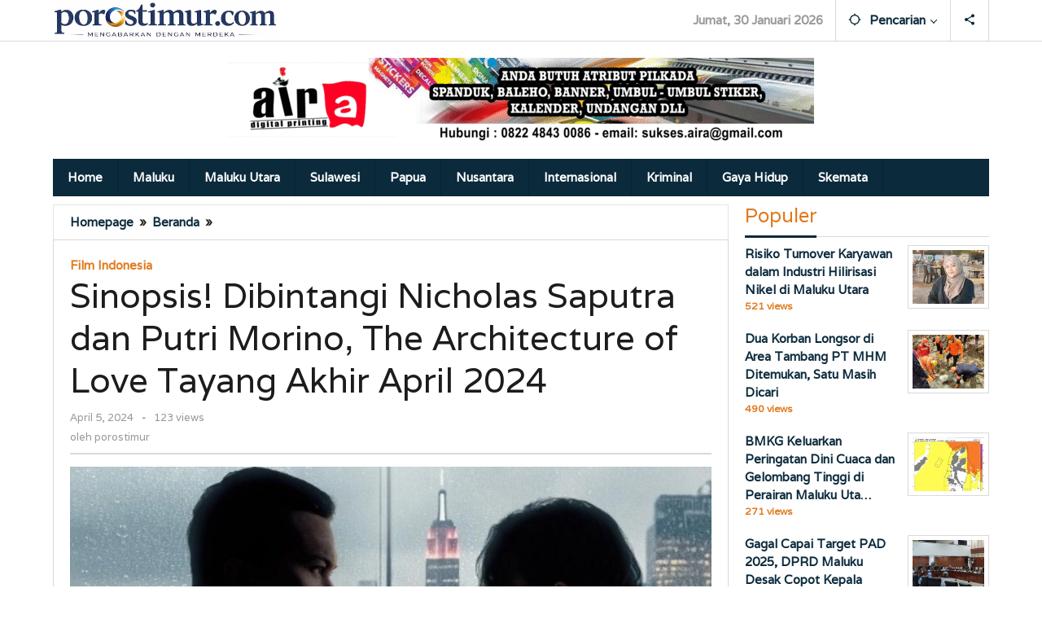

--- FILE ---
content_type: text/html; charset=UTF-8
request_url: https://porostimur.com/sinopsis-dibintangi-nicholas-saputra-dan-putri-morino-the-architecture-of-love-tayang-akhir-april-2024/
body_size: 45466
content:
<!DOCTYPE html>
<html lang="id" itemscope itemtype="https://schema.org/BlogPosting">
<head itemscope="itemscope" itemtype="https://schema.org/WebSite">
<meta charset="UTF-8">
<meta name="viewport" content="width=device-width, initial-scale=1">
<meta name="theme-color" content="#ffffff" />
	<link rel="profile" href="http://gmpg.org/xfn/11">

<title>Sinopsis! Dibintangi Nicholas Saputra dan Putri Morino, The Architecture of Love Tayang Akhir April 2024 &#8211; porostimur.com</title>
<meta name='robots' content='max-image-preview:large' />
<!-- Google tag (gtag.js) consent mode dataLayer added by Site Kit -->
<script type="text/javascript" id="google_gtagjs-js-consent-mode-data-layer">
/* <![CDATA[ */
window.dataLayer = window.dataLayer || [];function gtag(){dataLayer.push(arguments);}
gtag('consent', 'default', {"ad_personalization":"denied","ad_storage":"denied","ad_user_data":"denied","analytics_storage":"denied","functionality_storage":"denied","security_storage":"denied","personalization_storage":"denied","region":["AT","BE","BG","CH","CY","CZ","DE","DK","EE","ES","FI","FR","GB","GR","HR","HU","IE","IS","IT","LI","LT","LU","LV","MT","NL","NO","PL","PT","RO","SE","SI","SK"],"wait_for_update":500});
window._googlesitekitConsentCategoryMap = {"statistics":["analytics_storage"],"marketing":["ad_storage","ad_user_data","ad_personalization"],"functional":["functionality_storage","security_storage"],"preferences":["personalization_storage"]};
window._googlesitekitConsents = {"ad_personalization":"denied","ad_storage":"denied","ad_user_data":"denied","analytics_storage":"denied","functionality_storage":"denied","security_storage":"denied","personalization_storage":"denied","region":["AT","BE","BG","CH","CY","CZ","DE","DK","EE","ES","FI","FR","GB","GR","HR","HU","IE","IS","IT","LI","LT","LU","LV","MT","NL","NO","PL","PT","RO","SE","SI","SK"],"wait_for_update":500};
/* ]]> */
</script>
<!-- End Google tag (gtag.js) consent mode dataLayer added by Site Kit -->
<link rel='dns-prefetch' href='//news.google.com' />
<link rel='dns-prefetch' href='//www.googletagmanager.com' />
<link rel='dns-prefetch' href='//stats.wp.com' />
<link rel='dns-prefetch' href='//fonts.googleapis.com' />
<link rel='dns-prefetch' href='//widgets.wp.com' />
<link rel='dns-prefetch' href='//s0.wp.com' />
<link rel='dns-prefetch' href='//0.gravatar.com' />
<link rel='dns-prefetch' href='//1.gravatar.com' />
<link rel='dns-prefetch' href='//2.gravatar.com' />
<link rel='dns-prefetch' href='//jetpack.wordpress.com' />
<link rel='dns-prefetch' href='//public-api.wordpress.com' />
<link rel='dns-prefetch' href='//pagead2.googlesyndication.com' />
<link rel='dns-prefetch' href='//fundingchoicesmessages.google.com' />
<link rel='preconnect' href='//i0.wp.com' />
<link rel='preconnect' href='//c0.wp.com' />
<link rel="alternate" type="application/rss+xml" title="porostimur.com &raquo; Feed" href="https://porostimur.com/feed/" />
<link rel="alternate" type="application/rss+xml" title="porostimur.com &raquo; Umpan Komentar" href="https://porostimur.com/comments/feed/" />
<link rel="alternate" type="application/rss+xml" title="porostimur.com &raquo; Sinopsis! Dibintangi Nicholas Saputra dan Putri Morino, The Architecture of Love Tayang Akhir April 2024 Umpan Komentar" href="https://porostimur.com/sinopsis-dibintangi-nicholas-saputra-dan-putri-morino-the-architecture-of-love-tayang-akhir-april-2024/feed/" />
<link rel="alternate" title="oEmbed (JSON)" type="application/json+oembed" href="https://porostimur.com/wp-json/oembed/1.0/embed?url=https%3A%2F%2Fporostimur.com%2Fsinopsis-dibintangi-nicholas-saputra-dan-putri-morino-the-architecture-of-love-tayang-akhir-april-2024%2F" />
<link rel="alternate" title="oEmbed (XML)" type="text/xml+oembed" href="https://porostimur.com/wp-json/oembed/1.0/embed?url=https%3A%2F%2Fporostimur.com%2Fsinopsis-dibintangi-nicholas-saputra-dan-putri-morino-the-architecture-of-love-tayang-akhir-april-2024%2F&#038;format=xml" />
<style id='wp-img-auto-sizes-contain-inline-css' type='text/css'>
img:is([sizes=auto i],[sizes^="auto," i]){contain-intrinsic-size:3000px 1500px}
/*# sourceURL=wp-img-auto-sizes-contain-inline-css */
</style>
<link rel='stylesheet' id='jetpack_related-posts-css' href='https://c0.wp.com/p/jetpack/15.4/modules/related-posts/related-posts.css' type='text/css' media='all' />
<style id='wp-block-library-inline-css' type='text/css'>
:root{--wp-block-synced-color:#7a00df;--wp-block-synced-color--rgb:122,0,223;--wp-bound-block-color:var(--wp-block-synced-color);--wp-editor-canvas-background:#ddd;--wp-admin-theme-color:#007cba;--wp-admin-theme-color--rgb:0,124,186;--wp-admin-theme-color-darker-10:#006ba1;--wp-admin-theme-color-darker-10--rgb:0,107,160.5;--wp-admin-theme-color-darker-20:#005a87;--wp-admin-theme-color-darker-20--rgb:0,90,135;--wp-admin-border-width-focus:2px}@media (min-resolution:192dpi){:root{--wp-admin-border-width-focus:1.5px}}.wp-element-button{cursor:pointer}:root .has-very-light-gray-background-color{background-color:#eee}:root .has-very-dark-gray-background-color{background-color:#313131}:root .has-very-light-gray-color{color:#eee}:root .has-very-dark-gray-color{color:#313131}:root .has-vivid-green-cyan-to-vivid-cyan-blue-gradient-background{background:linear-gradient(135deg,#00d084,#0693e3)}:root .has-purple-crush-gradient-background{background:linear-gradient(135deg,#34e2e4,#4721fb 50%,#ab1dfe)}:root .has-hazy-dawn-gradient-background{background:linear-gradient(135deg,#faaca8,#dad0ec)}:root .has-subdued-olive-gradient-background{background:linear-gradient(135deg,#fafae1,#67a671)}:root .has-atomic-cream-gradient-background{background:linear-gradient(135deg,#fdd79a,#004a59)}:root .has-nightshade-gradient-background{background:linear-gradient(135deg,#330968,#31cdcf)}:root .has-midnight-gradient-background{background:linear-gradient(135deg,#020381,#2874fc)}:root{--wp--preset--font-size--normal:16px;--wp--preset--font-size--huge:42px}.has-regular-font-size{font-size:1em}.has-larger-font-size{font-size:2.625em}.has-normal-font-size{font-size:var(--wp--preset--font-size--normal)}.has-huge-font-size{font-size:var(--wp--preset--font-size--huge)}.has-text-align-center{text-align:center}.has-text-align-left{text-align:left}.has-text-align-right{text-align:right}.has-fit-text{white-space:nowrap!important}#end-resizable-editor-section{display:none}.aligncenter{clear:both}.items-justified-left{justify-content:flex-start}.items-justified-center{justify-content:center}.items-justified-right{justify-content:flex-end}.items-justified-space-between{justify-content:space-between}.screen-reader-text{border:0;clip-path:inset(50%);height:1px;margin:-1px;overflow:hidden;padding:0;position:absolute;width:1px;word-wrap:normal!important}.screen-reader-text:focus{background-color:#ddd;clip-path:none;color:#444;display:block;font-size:1em;height:auto;left:5px;line-height:normal;padding:15px 23px 14px;text-decoration:none;top:5px;width:auto;z-index:100000}html :where(.has-border-color){border-style:solid}html :where([style*=border-top-color]){border-top-style:solid}html :where([style*=border-right-color]){border-right-style:solid}html :where([style*=border-bottom-color]){border-bottom-style:solid}html :where([style*=border-left-color]){border-left-style:solid}html :where([style*=border-width]){border-style:solid}html :where([style*=border-top-width]){border-top-style:solid}html :where([style*=border-right-width]){border-right-style:solid}html :where([style*=border-bottom-width]){border-bottom-style:solid}html :where([style*=border-left-width]){border-left-style:solid}html :where(img[class*=wp-image-]){height:auto;max-width:100%}:where(figure){margin:0 0 1em}html :where(.is-position-sticky){--wp-admin--admin-bar--position-offset:var(--wp-admin--admin-bar--height,0px)}@media screen and (max-width:600px){html :where(.is-position-sticky){--wp-admin--admin-bar--position-offset:0px}}

/*# sourceURL=wp-block-library-inline-css */
</style><style id='wp-block-image-inline-css' type='text/css'>
.wp-block-image>a,.wp-block-image>figure>a{display:inline-block}.wp-block-image img{box-sizing:border-box;height:auto;max-width:100%;vertical-align:bottom}@media not (prefers-reduced-motion){.wp-block-image img.hide{visibility:hidden}.wp-block-image img.show{animation:show-content-image .4s}}.wp-block-image[style*=border-radius] img,.wp-block-image[style*=border-radius]>a{border-radius:inherit}.wp-block-image.has-custom-border img{box-sizing:border-box}.wp-block-image.aligncenter{text-align:center}.wp-block-image.alignfull>a,.wp-block-image.alignwide>a{width:100%}.wp-block-image.alignfull img,.wp-block-image.alignwide img{height:auto;width:100%}.wp-block-image .aligncenter,.wp-block-image .alignleft,.wp-block-image .alignright,.wp-block-image.aligncenter,.wp-block-image.alignleft,.wp-block-image.alignright{display:table}.wp-block-image .aligncenter>figcaption,.wp-block-image .alignleft>figcaption,.wp-block-image .alignright>figcaption,.wp-block-image.aligncenter>figcaption,.wp-block-image.alignleft>figcaption,.wp-block-image.alignright>figcaption{caption-side:bottom;display:table-caption}.wp-block-image .alignleft{float:left;margin:.5em 1em .5em 0}.wp-block-image .alignright{float:right;margin:.5em 0 .5em 1em}.wp-block-image .aligncenter{margin-left:auto;margin-right:auto}.wp-block-image :where(figcaption){margin-bottom:1em;margin-top:.5em}.wp-block-image.is-style-circle-mask img{border-radius:9999px}@supports ((-webkit-mask-image:none) or (mask-image:none)) or (-webkit-mask-image:none){.wp-block-image.is-style-circle-mask img{border-radius:0;-webkit-mask-image:url('data:image/svg+xml;utf8,<svg viewBox="0 0 100 100" xmlns="http://www.w3.org/2000/svg"><circle cx="50" cy="50" r="50"/></svg>');mask-image:url('data:image/svg+xml;utf8,<svg viewBox="0 0 100 100" xmlns="http://www.w3.org/2000/svg"><circle cx="50" cy="50" r="50"/></svg>');mask-mode:alpha;-webkit-mask-position:center;mask-position:center;-webkit-mask-repeat:no-repeat;mask-repeat:no-repeat;-webkit-mask-size:contain;mask-size:contain}}:root :where(.wp-block-image.is-style-rounded img,.wp-block-image .is-style-rounded img){border-radius:9999px}.wp-block-image figure{margin:0}.wp-lightbox-container{display:flex;flex-direction:column;position:relative}.wp-lightbox-container img{cursor:zoom-in}.wp-lightbox-container img:hover+button{opacity:1}.wp-lightbox-container button{align-items:center;backdrop-filter:blur(16px) saturate(180%);background-color:#5a5a5a40;border:none;border-radius:4px;cursor:zoom-in;display:flex;height:20px;justify-content:center;opacity:0;padding:0;position:absolute;right:16px;text-align:center;top:16px;width:20px;z-index:100}@media not (prefers-reduced-motion){.wp-lightbox-container button{transition:opacity .2s ease}}.wp-lightbox-container button:focus-visible{outline:3px auto #5a5a5a40;outline:3px auto -webkit-focus-ring-color;outline-offset:3px}.wp-lightbox-container button:hover{cursor:pointer;opacity:1}.wp-lightbox-container button:focus{opacity:1}.wp-lightbox-container button:focus,.wp-lightbox-container button:hover,.wp-lightbox-container button:not(:hover):not(:active):not(.has-background){background-color:#5a5a5a40;border:none}.wp-lightbox-overlay{box-sizing:border-box;cursor:zoom-out;height:100vh;left:0;overflow:hidden;position:fixed;top:0;visibility:hidden;width:100%;z-index:100000}.wp-lightbox-overlay .close-button{align-items:center;cursor:pointer;display:flex;justify-content:center;min-height:40px;min-width:40px;padding:0;position:absolute;right:calc(env(safe-area-inset-right) + 16px);top:calc(env(safe-area-inset-top) + 16px);z-index:5000000}.wp-lightbox-overlay .close-button:focus,.wp-lightbox-overlay .close-button:hover,.wp-lightbox-overlay .close-button:not(:hover):not(:active):not(.has-background){background:none;border:none}.wp-lightbox-overlay .lightbox-image-container{height:var(--wp--lightbox-container-height);left:50%;overflow:hidden;position:absolute;top:50%;transform:translate(-50%,-50%);transform-origin:top left;width:var(--wp--lightbox-container-width);z-index:9999999999}.wp-lightbox-overlay .wp-block-image{align-items:center;box-sizing:border-box;display:flex;height:100%;justify-content:center;margin:0;position:relative;transform-origin:0 0;width:100%;z-index:3000000}.wp-lightbox-overlay .wp-block-image img{height:var(--wp--lightbox-image-height);min-height:var(--wp--lightbox-image-height);min-width:var(--wp--lightbox-image-width);width:var(--wp--lightbox-image-width)}.wp-lightbox-overlay .wp-block-image figcaption{display:none}.wp-lightbox-overlay button{background:none;border:none}.wp-lightbox-overlay .scrim{background-color:#fff;height:100%;opacity:.9;position:absolute;width:100%;z-index:2000000}.wp-lightbox-overlay.active{visibility:visible}@media not (prefers-reduced-motion){.wp-lightbox-overlay.active{animation:turn-on-visibility .25s both}.wp-lightbox-overlay.active img{animation:turn-on-visibility .35s both}.wp-lightbox-overlay.show-closing-animation:not(.active){animation:turn-off-visibility .35s both}.wp-lightbox-overlay.show-closing-animation:not(.active) img{animation:turn-off-visibility .25s both}.wp-lightbox-overlay.zoom.active{animation:none;opacity:1;visibility:visible}.wp-lightbox-overlay.zoom.active .lightbox-image-container{animation:lightbox-zoom-in .4s}.wp-lightbox-overlay.zoom.active .lightbox-image-container img{animation:none}.wp-lightbox-overlay.zoom.active .scrim{animation:turn-on-visibility .4s forwards}.wp-lightbox-overlay.zoom.show-closing-animation:not(.active){animation:none}.wp-lightbox-overlay.zoom.show-closing-animation:not(.active) .lightbox-image-container{animation:lightbox-zoom-out .4s}.wp-lightbox-overlay.zoom.show-closing-animation:not(.active) .lightbox-image-container img{animation:none}.wp-lightbox-overlay.zoom.show-closing-animation:not(.active) .scrim{animation:turn-off-visibility .4s forwards}}@keyframes show-content-image{0%{visibility:hidden}99%{visibility:hidden}to{visibility:visible}}@keyframes turn-on-visibility{0%{opacity:0}to{opacity:1}}@keyframes turn-off-visibility{0%{opacity:1;visibility:visible}99%{opacity:0;visibility:visible}to{opacity:0;visibility:hidden}}@keyframes lightbox-zoom-in{0%{transform:translate(calc((-100vw + var(--wp--lightbox-scrollbar-width))/2 + var(--wp--lightbox-initial-left-position)),calc(-50vh + var(--wp--lightbox-initial-top-position))) scale(var(--wp--lightbox-scale))}to{transform:translate(-50%,-50%) scale(1)}}@keyframes lightbox-zoom-out{0%{transform:translate(-50%,-50%) scale(1);visibility:visible}99%{visibility:visible}to{transform:translate(calc((-100vw + var(--wp--lightbox-scrollbar-width))/2 + var(--wp--lightbox-initial-left-position)),calc(-50vh + var(--wp--lightbox-initial-top-position))) scale(var(--wp--lightbox-scale));visibility:hidden}}
/*# sourceURL=https://c0.wp.com/c/6.9/wp-includes/blocks/image/style.min.css */
</style>
<style id='wp-block-paragraph-inline-css' type='text/css'>
.is-small-text{font-size:.875em}.is-regular-text{font-size:1em}.is-large-text{font-size:2.25em}.is-larger-text{font-size:3em}.has-drop-cap:not(:focus):first-letter{float:left;font-size:8.4em;font-style:normal;font-weight:100;line-height:.68;margin:.05em .1em 0 0;text-transform:uppercase}body.rtl .has-drop-cap:not(:focus):first-letter{float:none;margin-left:.1em}p.has-drop-cap.has-background{overflow:hidden}:root :where(p.has-background){padding:1.25em 2.375em}:where(p.has-text-color:not(.has-link-color)) a{color:inherit}p.has-text-align-left[style*="writing-mode:vertical-lr"],p.has-text-align-right[style*="writing-mode:vertical-rl"]{rotate:180deg}
/*# sourceURL=https://c0.wp.com/c/6.9/wp-includes/blocks/paragraph/style.min.css */
</style>
<link rel='stylesheet' id='mediaelement-css' href='https://c0.wp.com/c/6.9/wp-includes/js/mediaelement/mediaelementplayer-legacy.min.css' type='text/css' media='all' />
<link rel='stylesheet' id='wp-mediaelement-css' href='https://c0.wp.com/c/6.9/wp-includes/js/mediaelement/wp-mediaelement.min.css' type='text/css' media='all' />
<style id='global-styles-inline-css' type='text/css'>
:root{--wp--preset--aspect-ratio--square: 1;--wp--preset--aspect-ratio--4-3: 4/3;--wp--preset--aspect-ratio--3-4: 3/4;--wp--preset--aspect-ratio--3-2: 3/2;--wp--preset--aspect-ratio--2-3: 2/3;--wp--preset--aspect-ratio--16-9: 16/9;--wp--preset--aspect-ratio--9-16: 9/16;--wp--preset--color--black: #000000;--wp--preset--color--cyan-bluish-gray: #abb8c3;--wp--preset--color--white: #ffffff;--wp--preset--color--pale-pink: #f78da7;--wp--preset--color--vivid-red: #cf2e2e;--wp--preset--color--luminous-vivid-orange: #ff6900;--wp--preset--color--luminous-vivid-amber: #fcb900;--wp--preset--color--light-green-cyan: #7bdcb5;--wp--preset--color--vivid-green-cyan: #00d084;--wp--preset--color--pale-cyan-blue: #8ed1fc;--wp--preset--color--vivid-cyan-blue: #0693e3;--wp--preset--color--vivid-purple: #9b51e0;--wp--preset--gradient--vivid-cyan-blue-to-vivid-purple: linear-gradient(135deg,rgb(6,147,227) 0%,rgb(155,81,224) 100%);--wp--preset--gradient--light-green-cyan-to-vivid-green-cyan: linear-gradient(135deg,rgb(122,220,180) 0%,rgb(0,208,130) 100%);--wp--preset--gradient--luminous-vivid-amber-to-luminous-vivid-orange: linear-gradient(135deg,rgb(252,185,0) 0%,rgb(255,105,0) 100%);--wp--preset--gradient--luminous-vivid-orange-to-vivid-red: linear-gradient(135deg,rgb(255,105,0) 0%,rgb(207,46,46) 100%);--wp--preset--gradient--very-light-gray-to-cyan-bluish-gray: linear-gradient(135deg,rgb(238,238,238) 0%,rgb(169,184,195) 100%);--wp--preset--gradient--cool-to-warm-spectrum: linear-gradient(135deg,rgb(74,234,220) 0%,rgb(151,120,209) 20%,rgb(207,42,186) 40%,rgb(238,44,130) 60%,rgb(251,105,98) 80%,rgb(254,248,76) 100%);--wp--preset--gradient--blush-light-purple: linear-gradient(135deg,rgb(255,206,236) 0%,rgb(152,150,240) 100%);--wp--preset--gradient--blush-bordeaux: linear-gradient(135deg,rgb(254,205,165) 0%,rgb(254,45,45) 50%,rgb(107,0,62) 100%);--wp--preset--gradient--luminous-dusk: linear-gradient(135deg,rgb(255,203,112) 0%,rgb(199,81,192) 50%,rgb(65,88,208) 100%);--wp--preset--gradient--pale-ocean: linear-gradient(135deg,rgb(255,245,203) 0%,rgb(182,227,212) 50%,rgb(51,167,181) 100%);--wp--preset--gradient--electric-grass: linear-gradient(135deg,rgb(202,248,128) 0%,rgb(113,206,126) 100%);--wp--preset--gradient--midnight: linear-gradient(135deg,rgb(2,3,129) 0%,rgb(40,116,252) 100%);--wp--preset--font-size--small: 13px;--wp--preset--font-size--medium: 20px;--wp--preset--font-size--large: 36px;--wp--preset--font-size--x-large: 42px;--wp--preset--spacing--20: 0.44rem;--wp--preset--spacing--30: 0.67rem;--wp--preset--spacing--40: 1rem;--wp--preset--spacing--50: 1.5rem;--wp--preset--spacing--60: 2.25rem;--wp--preset--spacing--70: 3.38rem;--wp--preset--spacing--80: 5.06rem;--wp--preset--shadow--natural: 6px 6px 9px rgba(0, 0, 0, 0.2);--wp--preset--shadow--deep: 12px 12px 50px rgba(0, 0, 0, 0.4);--wp--preset--shadow--sharp: 6px 6px 0px rgba(0, 0, 0, 0.2);--wp--preset--shadow--outlined: 6px 6px 0px -3px rgb(255, 255, 255), 6px 6px rgb(0, 0, 0);--wp--preset--shadow--crisp: 6px 6px 0px rgb(0, 0, 0);}:where(.is-layout-flex){gap: 0.5em;}:where(.is-layout-grid){gap: 0.5em;}body .is-layout-flex{display: flex;}.is-layout-flex{flex-wrap: wrap;align-items: center;}.is-layout-flex > :is(*, div){margin: 0;}body .is-layout-grid{display: grid;}.is-layout-grid > :is(*, div){margin: 0;}:where(.wp-block-columns.is-layout-flex){gap: 2em;}:where(.wp-block-columns.is-layout-grid){gap: 2em;}:where(.wp-block-post-template.is-layout-flex){gap: 1.25em;}:where(.wp-block-post-template.is-layout-grid){gap: 1.25em;}.has-black-color{color: var(--wp--preset--color--black) !important;}.has-cyan-bluish-gray-color{color: var(--wp--preset--color--cyan-bluish-gray) !important;}.has-white-color{color: var(--wp--preset--color--white) !important;}.has-pale-pink-color{color: var(--wp--preset--color--pale-pink) !important;}.has-vivid-red-color{color: var(--wp--preset--color--vivid-red) !important;}.has-luminous-vivid-orange-color{color: var(--wp--preset--color--luminous-vivid-orange) !important;}.has-luminous-vivid-amber-color{color: var(--wp--preset--color--luminous-vivid-amber) !important;}.has-light-green-cyan-color{color: var(--wp--preset--color--light-green-cyan) !important;}.has-vivid-green-cyan-color{color: var(--wp--preset--color--vivid-green-cyan) !important;}.has-pale-cyan-blue-color{color: var(--wp--preset--color--pale-cyan-blue) !important;}.has-vivid-cyan-blue-color{color: var(--wp--preset--color--vivid-cyan-blue) !important;}.has-vivid-purple-color{color: var(--wp--preset--color--vivid-purple) !important;}.has-black-background-color{background-color: var(--wp--preset--color--black) !important;}.has-cyan-bluish-gray-background-color{background-color: var(--wp--preset--color--cyan-bluish-gray) !important;}.has-white-background-color{background-color: var(--wp--preset--color--white) !important;}.has-pale-pink-background-color{background-color: var(--wp--preset--color--pale-pink) !important;}.has-vivid-red-background-color{background-color: var(--wp--preset--color--vivid-red) !important;}.has-luminous-vivid-orange-background-color{background-color: var(--wp--preset--color--luminous-vivid-orange) !important;}.has-luminous-vivid-amber-background-color{background-color: var(--wp--preset--color--luminous-vivid-amber) !important;}.has-light-green-cyan-background-color{background-color: var(--wp--preset--color--light-green-cyan) !important;}.has-vivid-green-cyan-background-color{background-color: var(--wp--preset--color--vivid-green-cyan) !important;}.has-pale-cyan-blue-background-color{background-color: var(--wp--preset--color--pale-cyan-blue) !important;}.has-vivid-cyan-blue-background-color{background-color: var(--wp--preset--color--vivid-cyan-blue) !important;}.has-vivid-purple-background-color{background-color: var(--wp--preset--color--vivid-purple) !important;}.has-black-border-color{border-color: var(--wp--preset--color--black) !important;}.has-cyan-bluish-gray-border-color{border-color: var(--wp--preset--color--cyan-bluish-gray) !important;}.has-white-border-color{border-color: var(--wp--preset--color--white) !important;}.has-pale-pink-border-color{border-color: var(--wp--preset--color--pale-pink) !important;}.has-vivid-red-border-color{border-color: var(--wp--preset--color--vivid-red) !important;}.has-luminous-vivid-orange-border-color{border-color: var(--wp--preset--color--luminous-vivid-orange) !important;}.has-luminous-vivid-amber-border-color{border-color: var(--wp--preset--color--luminous-vivid-amber) !important;}.has-light-green-cyan-border-color{border-color: var(--wp--preset--color--light-green-cyan) !important;}.has-vivid-green-cyan-border-color{border-color: var(--wp--preset--color--vivid-green-cyan) !important;}.has-pale-cyan-blue-border-color{border-color: var(--wp--preset--color--pale-cyan-blue) !important;}.has-vivid-cyan-blue-border-color{border-color: var(--wp--preset--color--vivid-cyan-blue) !important;}.has-vivid-purple-border-color{border-color: var(--wp--preset--color--vivid-purple) !important;}.has-vivid-cyan-blue-to-vivid-purple-gradient-background{background: var(--wp--preset--gradient--vivid-cyan-blue-to-vivid-purple) !important;}.has-light-green-cyan-to-vivid-green-cyan-gradient-background{background: var(--wp--preset--gradient--light-green-cyan-to-vivid-green-cyan) !important;}.has-luminous-vivid-amber-to-luminous-vivid-orange-gradient-background{background: var(--wp--preset--gradient--luminous-vivid-amber-to-luminous-vivid-orange) !important;}.has-luminous-vivid-orange-to-vivid-red-gradient-background{background: var(--wp--preset--gradient--luminous-vivid-orange-to-vivid-red) !important;}.has-very-light-gray-to-cyan-bluish-gray-gradient-background{background: var(--wp--preset--gradient--very-light-gray-to-cyan-bluish-gray) !important;}.has-cool-to-warm-spectrum-gradient-background{background: var(--wp--preset--gradient--cool-to-warm-spectrum) !important;}.has-blush-light-purple-gradient-background{background: var(--wp--preset--gradient--blush-light-purple) !important;}.has-blush-bordeaux-gradient-background{background: var(--wp--preset--gradient--blush-bordeaux) !important;}.has-luminous-dusk-gradient-background{background: var(--wp--preset--gradient--luminous-dusk) !important;}.has-pale-ocean-gradient-background{background: var(--wp--preset--gradient--pale-ocean) !important;}.has-electric-grass-gradient-background{background: var(--wp--preset--gradient--electric-grass) !important;}.has-midnight-gradient-background{background: var(--wp--preset--gradient--midnight) !important;}.has-small-font-size{font-size: var(--wp--preset--font-size--small) !important;}.has-medium-font-size{font-size: var(--wp--preset--font-size--medium) !important;}.has-large-font-size{font-size: var(--wp--preset--font-size--large) !important;}.has-x-large-font-size{font-size: var(--wp--preset--font-size--x-large) !important;}
/*# sourceURL=global-styles-inline-css */
</style>

<style id='classic-theme-styles-inline-css' type='text/css'>
/*! This file is auto-generated */
.wp-block-button__link{color:#fff;background-color:#32373c;border-radius:9999px;box-shadow:none;text-decoration:none;padding:calc(.667em + 2px) calc(1.333em + 2px);font-size:1.125em}.wp-block-file__button{background:#32373c;color:#fff;text-decoration:none}
/*# sourceURL=/wp-includes/css/classic-themes.min.css */
</style>
<link rel='stylesheet' id='gn-frontend-gnfollow-style-css' href='https://porostimur.com/wp-content/plugins/gn-publisher/assets/css/gn-frontend-gnfollow.min.css?ver=1.5.26' type='text/css' media='all' />
<link rel='stylesheet' id='majalahpro-core-css' href='https://porostimur.com/wp-content/plugins/majalahpro-core/css/majalahpro-core.css?ver=1.2.9' type='text/css' media='all' />
<link rel='stylesheet' id='majalahpro-fonts-css' href='https://fonts.googleapis.com/css?family=Varela%3Aregular%26subset%3Dlatin%2C&#038;ver=1.3.0' type='text/css' media='all' />
<link rel='stylesheet' id='majalahpro-style-css' href='https://porostimur.com/wp-content/themes/majalahpro/style.css?ver=1.3.0' type='text/css' media='all' />
<style id='majalahpro-style-inline-css' type='text/css'>
body{color:#1c1c1c;font-family:"Varela",arial,sans-serif;}kbd,a.button,button,.button,button.button,input[type="button"],input[type="reset"],input[type="submit"],#infinite-handle span,ol.comment-list li div.reply .comment-reply-link,#cancel-comment-reply-link,.tagcloud a,.tagcloud ul,ul.page-numbers li span.page-numbers,.prevnextpost-links a .prevnextpost,.page-links .page-link-number,.sidr,#navigationamp,.firstpage-title,.gmr-ajax-tab > li > a.js-tabs__title-active,.gmr-ajax-tab > li > a.js-tabs__title-active:focus,.gmr-ajax-tab > li > a.js-tabs__title-active:hover,#secondary-slider .splide__slide.is-active{background-color:#0b2a3c;}#primary-menu .sub-menu-search,#primary-menu .sub-menu,#primary-menu .children,.gmr-ajax-loader{border-bottom-color:#0b2a3c;}blockquote,a.button,button,.button,button.button,input[type="button"],input[type="reset"],input[type="submit"],.gmr-theme div.sharedaddy h3.sd-title:before,.bypostauthor > .comment-body,ol.comment-list li .comment-meta:after,.widget-title span{border-color:#0b2a3c;}.gmr-meta-topic a,h3.widget-title,h3.related-title,.gmr-owl-carousel .gmr-slide-topic a,.gmr-module-slide-topic a{color:#e07a1f;}#secondary-slider{border-top-color:#e07a1f;}.gmr-owl-carousel .gmr-slide-topic a,.gmr-firstbox-content{border-color:#e07a1f;}a{color:#0b2a3c;}.gmr-secondmenu #primary-menu > li.page_item_has_children > a:after,.gmr-secondmenu #primary-menu > li.menu-item-has-children > a:after,.gmr-secondmenu #primary-menu .sub-menu-search > li.page_item_has_children > a:after,.gmr-secondmenu #primary-menu .sub-menu-search > li.menu-item-has-children > a:after,.gmr-secondmenu #primary-menu .sub-menu > li.page_item_has_children > a:after,.gmr-secondmenu #primary-menu .sub-menu > li.menu-item-has-children > a:after,.gmr-secondmenu #primary-menu .children > li.page_item_has_children > a:after,.gmr-secondmenu #primary-menu .children > li.menu-item-has-children > a:after{border-color:#0b2a3c;}a:hover,a:focus,a:active{color:#167cb7;}.gmr-topnavmenu #primary-menu > li.page_item_has_children:hover > a:after,.gmr-topnavmenu #primary-menu > li.menu-item-has-children:hover > a:after{border-color:#167cb7;}.site-title a{color:#0b2a3c;}.site-description{color:#f5f5f0;}.gmr-menuwrap,.gmr-sticky .top-header.sticky-menu,.gmr-mainmenu #primary-menu .sub-menu,.gmr-mainmenu #primary-menu .children{background-color:#0b2a3c;}#gmr-responsive-menu,.gmr-mainmenu #primary-menu > li > a{color:#ffffff;}.gmr-mainmenu #primary-menu > li.menu-border > a span,.gmr-mainmenu #primary-menu > li.page_item_has_children > a:after,.gmr-mainmenu #primary-menu > li.menu-item-has-children > a:after,.gmr-mainmenu #primary-menu .sub-menu-search > li.page_item_has_children > a:after,.gmr-mainmenu #primary-menu .sub-menu-search > li.menu-item-has-children > a:after,.gmr-mainmenu #primary-menu .sub-menu > li.page_item_has_children > a:after,.gmr-mainmenu #primary-menu .sub-menu > li.menu-item-has-children > a:after,.gmr-mainmenu #primary-menu .children > li.page_item_has_children > a:after,.gmr-mainmenu #primary-menu .children > li.menu-item-has-children > a:after{border-color:#ffffff;}#gmr-responsive-menu:hover,.gmr-mainmenu #primary-menu > li:hover > a,.gmr-mainmenu #primary-menu .current-menu-item > a,.gmr-mainmenu #primary-menu .current-menu-ancestor > a,.gmr-mainmenu #primary-menu .current_page_item > a,.gmr-mainmenu #primary-menu .current_page_ancestor > a,.gmr-mainmenu .search-trigger .gmr-icon:hover{color:#e07a1f;}.gmr-mainmenu #primary-menu > li.menu-border:hover > a span,.gmr-mainmenu #primary-menu > li.menu-border.current-menu-item > a span,.gmr-mainmenu #primary-menu > li.menu-border.current-menu-ancestor > a span,.gmr-mainmenu #primary-menu > li.menu-border.current_page_item > a span,.gmr-mainmenu #primary-menu > li.menu-border.current_page_ancestor > a span,.gmr-mainmenu #primary-menu > li.page_item_has_children:hover > a:after,.gmr-mainmenu #primary-menu > li.menu-item-has-children:hover > a:after{border-color:#e07a1f;}.gmr-mainmenu #primary-menu > li:hover > a,.gmr-mainmenu #primary-menu .current-menu-item > a,.gmr-mainmenu #primary-menu .current-menu-ancestor > a,.gmr-mainmenu #primary-menu .current_page_item > a,.gmr-mainmenu #primary-menu .current_page_ancestor > a{background-color:#8fa3ad;}.gmr-topnavwrap{background-color:#ffffff;}#gmr-topnavresponsive-menu svg,.gmr-topnavmenu #primary-menu > li > a,.gmr-social-icon ul > li > a,.search-trigger .gmr-icon{color:#0b2a3c;}.gmr-topnavmenu #primary-menu > li.menu-border > a span,.gmr-topnavmenu #primary-menu > li.page_item_has_children > a:after,.gmr-topnavmenu #primary-menu > li.menu-item-has-children > a:after,.gmr-topnavmenu #primary-menu .sub-menu-search > li.page_item_has_children > a:after,.gmr-topnavmenu #primary-menu .sub-menu-search > li.menu-item-has-children > a:after,.gmr-topnavmenu #primary-menu .sub-menu > li.page_item_has_children > a:after,.gmr-topnavmenu #primary-menu .sub-menu > li.menu-item-has-children > a:after,.gmr-topnavmenu #primary-menu .children > li.page_item_has_children > a:after,.gmr-topnavmenu #primary-menu .children > li.menu-item-has-children > a:after{border-color:#0b2a3c;}#gmr-topnavresponsive-menu:hover,.gmr-topnavmenu #primary-menu > li:hover > a,.gmr-topnavmenu #primary-menu .current-menu-item > a,.gmr-topnavmenu #primary-menu .current-menu-ancestor > a,.gmr-topnavmenu #primary-menu .current_page_item > a,.gmr-topnavmenu #primary-menu .current_page_ancestor > a,.gmr-social-icon ul > li > a:hover{color:#8fa3ad;}.gmr-topnavmenu #primary-menu > li.menu-border:hover > a span,.gmr-topnavmenu #primary-menu > li.menu-border.current-menu-item > a span,.gmr-topnavmenu #primary-menu > li.menu-border.current-menu-ancestor > a span,.gmr-topnavmenu #primary-menu > li.menu-border.current_page_item > a span,.gmr-topnavmenu #primary-menu > li.menu-border.current_page_ancestor > a span,.gmr-topnavmenu #primary-menu > li.page_item_has_children:hover > a:after,.gmr-topnavmenu #primary-menu > li.menu-item-has-children:hover > a:after{border-color:#8fa3ad;}.page-title,.breadcrumbs,.gmr-authorbox,.module-slide-tabs,.related-title{background-color:#ffffff;}.site-main,.gmr-infinite-selector.gmr-related-infinite #gmr-main-load .item-infinite .item-box,.majalahpro-core-related-post .gmr-newinfinite{background-color:#ffffff;}h1,h2,h3,h4,h5,h6,.h1,.h2,.h3,.h4,.h5,.h6,.site-title,#gmr-responsive-menu,.gmr-mainmenu #primary-menu > li > a{font-family:"Varela",arial,sans-serif;}body,.gmr-gallery-related ul li,.gmr-module-posts ul li{font-weight:600;font-size:15px;}.entry-content-single{font-size:15px;}h1{font-size:28px;}h2{font-size:26px;}h3{font-size:24px;}h4{font-size:22px;}h5{font-size:20px;}h6{font-size:18px;}.widget-footer{background-color:#ffffff;}.site-footer{color:#323233;}.site-footer a{color:#999;}.site-footer a:hover{color:#999;}
/*# sourceURL=majalahpro-style-inline-css */
</style>
<link rel='stylesheet' id='jetpack_likes-css' href='https://c0.wp.com/p/jetpack/15.4/modules/likes/style.css' type='text/css' media='all' />
<link rel='stylesheet' id='sharedaddy-css' href='https://c0.wp.com/p/jetpack/15.4/modules/sharedaddy/sharing.css' type='text/css' media='all' />
<link rel='stylesheet' id='social-logos-css' href='https://c0.wp.com/p/jetpack/15.4/_inc/social-logos/social-logos.min.css' type='text/css' media='all' />
<script type="text/javascript" id="jetpack_related-posts-js-extra">
/* <![CDATA[ */
var related_posts_js_options = {"post_heading":"h4"};
//# sourceURL=jetpack_related-posts-js-extra
/* ]]> */
</script>
<script type="text/javascript" src="https://c0.wp.com/p/jetpack/15.4/_inc/build/related-posts/related-posts.min.js" id="jetpack_related-posts-js"></script>

<!-- Potongan tag Google (gtag.js) ditambahkan oleh Site Kit -->
<!-- Snippet Google Analytics telah ditambahkan oleh Site Kit -->
<script type="text/javascript" src="https://www.googletagmanager.com/gtag/js?id=G-N5YBQPCSNS" id="google_gtagjs-js" async></script>
<script type="text/javascript" id="google_gtagjs-js-after">
/* <![CDATA[ */
window.dataLayer = window.dataLayer || [];function gtag(){dataLayer.push(arguments);}
gtag("set","linker",{"domains":["porostimur.com"]});
gtag("js", new Date());
gtag("set", "developer_id.dZTNiMT", true);
gtag("config", "G-N5YBQPCSNS", {"googlesitekit_post_date":"20240405","googlesitekit_post_author":"porostimur"});
 window._googlesitekit = window._googlesitekit || {}; window._googlesitekit.throttledEvents = []; window._googlesitekit.gtagEvent = (name, data) => { var key = JSON.stringify( { name, data } ); if ( !! window._googlesitekit.throttledEvents[ key ] ) { return; } window._googlesitekit.throttledEvents[ key ] = true; setTimeout( () => { delete window._googlesitekit.throttledEvents[ key ]; }, 5 ); gtag( "event", name, { ...data, event_source: "site-kit" } ); }; 
//# sourceURL=google_gtagjs-js-after
/* ]]> */
</script>

<!-- OG: 3.3.8 --><link rel="image_src" href="https://i0.wp.com/porostimur.com/wp-content/uploads/2024/04/84284-sinopsis-the-architecture-of-love-instagramfilmtaol.webp?fit=653%2C366&#038;ssl=1"><meta name="msapplication-TileImage" content="https://i0.wp.com/porostimur.com/wp-content/uploads/2024/04/84284-sinopsis-the-architecture-of-love-instagramfilmtaol.webp?fit=653%2C366&#038;ssl=1">
<meta property="og:image" content="https://i0.wp.com/porostimur.com/wp-content/uploads/2024/04/84284-sinopsis-the-architecture-of-love-instagramfilmtaol.webp?fit=653%2C366&amp;ssl=1"><meta property="og:image:secure_url" content="https://i0.wp.com/porostimur.com/wp-content/uploads/2024/04/84284-sinopsis-the-architecture-of-love-instagramfilmtaol.webp?fit=653%2C366&amp;ssl=1"><meta property="og:image:width" content="653"><meta property="og:image:height" content="366"><meta property="og:image:alt" content="84284-sinopsis-the-architecture-of-love-instagramfilmtaol"><meta property="og:image:type" content="image/webp"><meta property="og:description" content="Porostimur.com, Jakarta - The Architecture of Love (TAoL) akhirnya merilis poster resminya pada Senin (1/4/2024) dengan menampilkan dua karakter utama, Raia dan River. Film yang diadaptasi dari novel best seller karya Ika Natassa ini memang sudah lama ditunggu. Sinopsis The Architecture of Love mengisahkan dua orang yang bertemu di New York dan jatuh cinta namun..."><meta property="og:type" content="article"><meta property="og:locale" content="id"><meta property="og:site_name" content="porostimur.com"><meta property="og:title" content="Sinopsis! Dibintangi Nicholas Saputra dan Putri Morino, The Architecture of Love Tayang Akhir April 2024"><meta property="og:url" content="https://porostimur.com/sinopsis-dibintangi-nicholas-saputra-dan-putri-morino-the-architecture-of-love-tayang-akhir-april-2024/"><meta property="og:updated_time" content="2024-04-05T01:46:47+09:00">
<meta property="article:published_time" content="2024-04-04T16:46:38+00:00"><meta property="article:modified_time" content="2024-04-04T16:46:47+00:00"><meta property="article:section" content="Beranda"><meta property="article:section" content="Home"><meta property="article:section" content="Seni Budaya"><meta property="article:author:first_name" content="Redaksi"><meta property="article:author:username" content="porostimur">
<meta property="twitter:partner" content="ogwp"><meta property="twitter:card" content="summary_large_image"><meta property="twitter:image" content="https://i0.wp.com/porostimur.com/wp-content/uploads/2024/04/84284-sinopsis-the-architecture-of-love-instagramfilmtaol.webp?fit=653%2C366&amp;ssl=1"><meta property="twitter:image:alt" content="84284-sinopsis-the-architecture-of-love-instagramfilmtaol"><meta property="twitter:title" content="Sinopsis! Dibintangi Nicholas Saputra dan Putri Morino, The Architecture of Love Tayang Akhir April 2024"><meta property="twitter:description" content="Porostimur.com, Jakarta - The Architecture of Love (TAoL) akhirnya merilis poster resminya pada Senin (1/4/2024) dengan menampilkan dua karakter utama, Raia dan River. Film yang diadaptasi dari..."><meta property="twitter:url" content="https://porostimur.com/sinopsis-dibintangi-nicholas-saputra-dan-putri-morino-the-architecture-of-love-tayang-akhir-april-2024/"><meta property="twitter:label1" content="Reading time"><meta property="twitter:data1" content="Less than a minute">
<meta itemprop="image" content="https://i0.wp.com/porostimur.com/wp-content/uploads/2024/04/84284-sinopsis-the-architecture-of-love-instagramfilmtaol.webp?fit=653%2C366&#038;ssl=1"><meta itemprop="name" content="Sinopsis! Dibintangi Nicholas Saputra dan Putri Morino, The Architecture of Love Tayang Akhir April 2024"><meta itemprop="description" content="Porostimur.com, Jakarta - The Architecture of Love (TAoL) akhirnya merilis poster resminya pada Senin (1/4/2024) dengan menampilkan dua karakter utama, Raia dan River. Film yang diadaptasi dari novel best seller karya Ika Natassa ini memang sudah lama ditunggu. Sinopsis The Architecture of Love mengisahkan dua orang yang bertemu di New York dan jatuh cinta namun..."><meta itemprop="datePublished" content="2024-04-04"><meta itemprop="dateModified" content="2024-04-04T16:46:47+00:00">
<meta property="profile:first_name" content="Redaksi"><meta property="profile:username" content="porostimur">
<!-- /OG -->

<link rel="https://api.w.org/" href="https://porostimur.com/wp-json/" /><link rel="alternate" title="JSON" type="application/json" href="https://porostimur.com/wp-json/wp/v2/posts/181446" /><link rel="EditURI" type="application/rsd+xml" title="RSD" href="https://porostimur.com/xmlrpc.php?rsd" />
<meta name="generator" content="WordPress 6.9" />
<link rel="canonical" href="https://porostimur.com/sinopsis-dibintangi-nicholas-saputra-dan-putri-morino-the-architecture-of-love-tayang-akhir-april-2024/" />
<link rel='shortlink' href='https://porostimur.com/?p=181446' />
<meta name="generator" content="Site Kit by Google 1.171.0" /><script async src="https://pagead2.googlesyndication.com/pagead/js/adsbygoogle.js?client=ca-pub-6140422235456914"
     crossorigin="anonymous"></script>	<style>img#wpstats{display:none}</style>
		
<!-- Meta tag Google AdSense ditambahkan oleh Site Kit -->
<meta name="google-adsense-platform-account" content="ca-host-pub-2644536267352236">
<meta name="google-adsense-platform-domain" content="sitekit.withgoogle.com">
<!-- Akhir tag meta Google AdSense yang ditambahkan oleh Site Kit -->
<meta name="description" content="Porostimur.com, Jakarta - The Architecture of Love (TAoL) akhirnya merilis poster resminya pada Senin (1/4/2024) dengan menampilkan dua karakter utama, Raia dan River. Film yang diadaptasi dari novel best seller karya Ika Natassa ini memang sudah lama ditunggu. Sinopsis The Architecture of Love mengisahkan dua orang yang bertemu di New York dan jatuh cinta namun&hellip;" />
<style type="text/css" id="custom-background-css">
body.custom-background { background-color: #ffffff; }
</style>
	<script id='nitro-telemetry-meta' nitro-exclude>window.NPTelemetryMetadata={missReason: (!window.NITROPACK_STATE ? 'cache not found' : 'hit'),pageType: 'post',isEligibleForOptimization: true,}</script><script id='nitro-generic' nitro-exclude>(()=>{window.NitroPack=window.NitroPack||{coreVersion:"na",isCounted:!1};let e=document.createElement("script");if(e.src="https://nitroscripts.com/cuaPfvzkCraZcBzjiBUBeuNgwiyFpHfi",e.async=!0,e.id="nitro-script",document.head.appendChild(e),!window.NitroPack.isCounted){window.NitroPack.isCounted=!0;let t=()=>{navigator.sendBeacon("https://to.getnitropack.com/p",JSON.stringify({siteId:"cuaPfvzkCraZcBzjiBUBeuNgwiyFpHfi",url:window.location.href,isOptimized:!!window.IS_NITROPACK,coreVersion:"na",missReason:window.NPTelemetryMetadata?.missReason||"",pageType:window.NPTelemetryMetadata?.pageType||"",isEligibleForOptimization:!!window.NPTelemetryMetadata?.isEligibleForOptimization}))};(()=>{let e=()=>new Promise(e=>{"complete"===document.readyState?e():window.addEventListener("load",e)}),i=()=>new Promise(e=>{document.prerendering?document.addEventListener("prerenderingchange",e,{once:!0}):e()}),a=async()=>{await i(),await e(),t()};a()})(),window.addEventListener("pageshow",e=>{if(e.persisted){let i=document.prerendering||self.performance?.getEntriesByType?.("navigation")[0]?.activationStart>0;"visible"!==document.visibilityState||i||t()}})}})();</script>
<!-- Snippet Google Tag Manager telah ditambahkan oleh Site Kit -->
<script type="text/javascript">
/* <![CDATA[ */

			( function( w, d, s, l, i ) {
				w[l] = w[l] || [];
				w[l].push( {'gtm.start': new Date().getTime(), event: 'gtm.js'} );
				var f = d.getElementsByTagName( s )[0],
					j = d.createElement( s ), dl = l != 'dataLayer' ? '&l=' + l : '';
				j.async = true;
				j.src = 'https://www.googletagmanager.com/gtm.js?id=' + i + dl;
				f.parentNode.insertBefore( j, f );
			} )( window, document, 'script', 'dataLayer', 'GTM-TDV2DN67' );
			
/* ]]> */
</script>

<!-- Snippet Google Tag Manager penutup telah ditambahkan oleh Site Kit -->

<!-- Snippet Google AdSense telah ditambahkan oleh Site Kit -->
<script type="text/javascript" async="async" src="https://pagead2.googlesyndication.com/pagead/js/adsbygoogle.js?client=ca-pub-6140422235456914&amp;host=ca-host-pub-2644536267352236" crossorigin="anonymous"></script>

<!-- Snippet Google AdSense penutup telah ditambahkan oleh Site Kit -->

<!-- Jetpack Open Graph Tags -->
<meta property="og:type" content="article" />
<meta property="og:title" content="Sinopsis! Dibintangi Nicholas Saputra dan Putri Morino, The Architecture of Love Tayang Akhir April 2024" />
<meta property="og:url" content="https://porostimur.com/sinopsis-dibintangi-nicholas-saputra-dan-putri-morino-the-architecture-of-love-tayang-akhir-april-2024/" />
<meta property="og:description" content="Porostimur.com, Jakarta &#8211; The Architecture of Love (TAoL) akhirnya merilis poster resminya pada Senin (1/4/2024) dengan menampilkan dua karakter utama, Raia dan River. Film yang diadaptasi da…" />
<meta property="article:published_time" content="2024-04-04T16:46:38+00:00" />
<meta property="article:modified_time" content="2024-04-04T16:46:47+00:00" />
<meta property="og:site_name" content="porostimur.com" />
<meta property="og:image" content="https://i0.wp.com/porostimur.com/wp-content/uploads/2024/04/84284-sinopsis-the-architecture-of-love-instagramfilmtaol.webp?fit=653%2C366&#038;ssl=1" />
<meta property="og:image:width" content="653" />
<meta property="og:image:height" content="366" />
<meta property="og:image:alt" content="" />
<meta property="og:locale" content="id_ID" />
<meta name="twitter:text:title" content="Sinopsis! Dibintangi Nicholas Saputra dan Putri Morino, The Architecture of Love Tayang Akhir April 2024" />
<meta name="twitter:image" content="https://i0.wp.com/porostimur.com/wp-content/uploads/2024/04/84284-sinopsis-the-architecture-of-love-instagramfilmtaol.webp?fit=653%2C366&#038;ssl=1&#038;w=640" />
<meta name="twitter:card" content="summary_large_image" />

<!-- End Jetpack Open Graph Tags -->
<link rel="icon" href="https://i0.wp.com/porostimur.com/wp-content/uploads/2026/01/cropped-MAIN-LOGO.jpg?fit=32%2C32&#038;ssl=1" sizes="32x32" />
<link rel="icon" href="https://i0.wp.com/porostimur.com/wp-content/uploads/2026/01/cropped-MAIN-LOGO.jpg?fit=192%2C192&#038;ssl=1" sizes="192x192" />
<link rel="apple-touch-icon" href="https://i0.wp.com/porostimur.com/wp-content/uploads/2026/01/cropped-MAIN-LOGO.jpg?fit=180%2C180&#038;ssl=1" />
<meta name="msapplication-TileImage" content="https://i0.wp.com/porostimur.com/wp-content/uploads/2026/01/cropped-MAIN-LOGO.jpg?fit=270%2C270&#038;ssl=1" />
</head>

<body class="wp-singular post-template-default single single-post postid-181446 single-format-standard custom-background wp-theme-majalahpro gmr-theme idtheme kentooz gmr-sticky" itemscope="itemscope" itemtype="https://schema.org/WebPage">
		<!-- Snippet Google Tag Manager (noscript) telah ditambahkan oleh Site Kit -->
		<noscript>
			<iframe src="https://www.googletagmanager.com/ns.html?id=GTM-TDV2DN67" height="0" width="0" style="display:none;visibility:hidden"></iframe>
		</noscript>
		<!-- Snippet Google Tag Manager (noscript) penutup telah ditambahkan oleh Site Kit -->
		<a class="skip-link screen-reader-text" href="#main">Lewati ke konten</a>

<div class="top-header-second">
	<div class="gmr-topnavwrap clearfix">
		<div class="container">
			<div class="gmr-list-table">
				<div class="gmr-table-row">
					<div class="gmr-table-cell gmr-table-logo">
						<div class="gmr-mobilelogo">
							<div class="gmr-logo"><a href="https://porostimur.com/" class="custom-logo-link" itemprop="url" title="porostimur.com"><img src="https://porostimur.com/wp-content/uploads/2026/01/Logo-Baru-2026.jpg" alt="porostimur.com" title="porostimur.com" /></a></div>						</div>
					</div>
					<div class="gmr-table-cell gmr-table-menu">
													<a id="gmr-topnavresponsive-menu" href="#menus" title="Menus" rel="nofollow"><svg xmlns="http://www.w3.org/2000/svg" xmlns:xlink="http://www.w3.org/1999/xlink" aria-hidden="true" role="img" style="vertical-align: -0.125em;" width="1em" height="1em" preserveAspectRatio="xMidYMid meet" viewBox="0 0 24 24"><path d="M3 18h18v-2H3v2zm0-5h18v-2H3v2zm0-7v2h18V6H3z" fill="currentColor"/></svg></a>
							<div class="close-topnavmenu-wrap"><a id="close-topnavmenu-button" rel="nofollow" href="#"><svg xmlns="http://www.w3.org/2000/svg" xmlns:xlink="http://www.w3.org/1999/xlink" aria-hidden="true" role="img" width="1em" height="1em" preserveAspectRatio="xMidYMid meet" viewBox="0 0 24 24"><g fill="currentColor"><path d="M12 2a10 10 0 1 0 10 10A10 10 0 0 0 12 2zm0 18a8 8 0 1 1 8-8a8 8 0 0 1-8 8z"/><path d="M14.71 9.29a1 1 0 0 0-1.42 0L12 10.59l-1.29-1.3a1 1 0 0 0-1.42 1.42l1.3 1.29l-1.3 1.29a1 1 0 0 0 0 1.42a1 1 0 0 0 1.42 0l1.29-1.3l1.29 1.3a1 1 0 0 0 1.42 0a1 1 0 0 0 0-1.42L13.41 12l1.3-1.29a1 1 0 0 0 0-1.42z"/></g></svg></a></div>
							<nav id="site-navigation" class="gmr-topnavmenu pull-right" role="navigation" itemscope="itemscope" itemtype="https://schema.org/SiteNavigationElement">
								<ul id="primary-menu" class="menu"><li class="menu-item menu-item-type-custom menu-item-object-custom menu-item-object-date"><span class="gmr-top-date" data-lang="id">&nbsp;</span></li><li class="menu-item menu-item-type-custom menu-item-object-custom menu-item-has-children gmr-search"><a href="#" title="Pencarian" rel="nofollow" itemprop="url"><svg xmlns="http://www.w3.org/2000/svg" xmlns:xlink="http://www.w3.org/1999/xlink" aria-hidden="true" role="img" style="vertical-align: -0.125em;" width="1em" height="1em" preserveAspectRatio="xMidYMid meet" viewBox="0 0 24 24"><path d="M20.94 11A8.994 8.994 0 0 0 13 3.06V1h-2v2.06A8.994 8.994 0 0 0 3.06 11H1v2h2.06A8.994 8.994 0 0 0 11 20.94V23h2v-2.06A8.994 8.994 0 0 0 20.94 13H23v-2h-2.06zM12 19c-3.87 0-7-3.13-7-7s3.13-7 7-7s7 3.13 7 7s-3.13 7-7 7z" fill="currentColor"/></svg><span itemprop="name">Pencarian</span></a><ul class="sub-menu-search"><li id="menu-item-search" class="menu-item menu-item-type-custom menu-item-object-custom menu-item-search"><form method="get" class="gmr-searchform searchform" action="https://porostimur.com/"><input type="text" name="s" id="s" placeholder="Pencarian" /></form></li></ul></li>
					<li class="menu-item menu-item-type-custom menu-item-object-custom gmr-social-menu">
						<a href="#" title="Social Network" rel="nofollow" class="gmr-social-mainlink" itemprop="url">
							<svg xmlns="http://www.w3.org/2000/svg" xmlns:xlink="http://www.w3.org/1999/xlink" aria-hidden="true" role="img" style="vertical-align: -0.125em;" width="1em" height="1em" preserveAspectRatio="xMidYMid meet" viewBox="0 0 24 24"><path d="M18 16.08c-.76 0-1.44.3-1.96.77L8.91 12.7c.05-.23.09-.46.09-.7s-.04-.47-.09-.7l7.05-4.11c.54.5 1.25.81 2.04.81c1.66 0 3-1.34 3-3s-1.34-3-3-3s-3 1.34-3 3c0 .24.04.47.09.7L8.04 9.81C7.5 9.31 6.79 9 6 9c-1.66 0-3 1.34-3 3s1.34 3 3 3c.79 0 1.5-.31 2.04-.81l7.12 4.16c-.05.21-.08.43-.08.65c0 1.61 1.31 2.92 2.92 2.92c1.61 0 2.92-1.31 2.92-2.92s-1.31-2.92-2.92-2.92z" fill="currentColor"/></svg>
						</a><ul class="sub-menu"><li class="menu-item menu-item-type-custom menu-item-object-custom menu-item-social-network"><a href="#" title="Facebook" class="facebook" target="_blank" rel="nofollow"><svg xmlns="http://www.w3.org/2000/svg" xmlns:xlink="http://www.w3.org/1999/xlink" aria-hidden="true" role="img" width="1em" height="1em" preserveAspectRatio="xMidYMid meet" viewBox="0 0 16 16"><g fill="currentColor"><path d="M16 8.049c0-4.446-3.582-8.05-8-8.05C3.58 0-.002 3.603-.002 8.05c0 4.017 2.926 7.347 6.75 7.951v-5.625h-2.03V8.05H6.75V6.275c0-2.017 1.195-3.131 3.022-3.131c.876 0 1.791.157 1.791.157v1.98h-1.009c-.993 0-1.303.621-1.303 1.258v1.51h2.218l-.354 2.326H9.25V16c3.824-.604 6.75-3.934 6.75-7.951z"/></g></svg>Facebook</a></li><li class="menu-item menu-item-type-custom menu-item-object-custom menu-item-social-network"><a href="#" title="Twitter" class="twitter" target="_blank" rel="nofollow"><svg xmlns="http://www.w3.org/2000/svg" aria-hidden="true" role="img" width="1em" height="1em" viewBox="0 0 24 24"><path fill="currentColor" d="M18.901 1.153h3.68l-8.04 9.19L24 22.846h-7.406l-5.8-7.584l-6.638 7.584H.474l8.6-9.83L0 1.154h7.594l5.243 6.932ZM17.61 20.644h2.039L6.486 3.24H4.298Z"></path></svg>Twitter</a></li><li class="menu-item menu-item-type-custom menu-item-object-custom menu-item-social-network"><a href="#" title="Pinterest" class="pinterest" target="_blank" rel="nofollow"><svg xmlns="http://www.w3.org/2000/svg" xmlns:xlink="http://www.w3.org/1999/xlink" aria-hidden="true" role="img" width="1em" height="1em" preserveAspectRatio="xMidYMid meet" viewBox="0 0 16 16"><g fill="currentColor"><path d="M8 0a8 8 0 0 0-2.915 15.452c-.07-.633-.134-1.606.027-2.297c.146-.625.938-3.977.938-3.977s-.239-.479-.239-1.187c0-1.113.645-1.943 1.448-1.943c.682 0 1.012.512 1.012 1.127c0 .686-.437 1.712-.663 2.663c-.188.796.4 1.446 1.185 1.446c1.422 0 2.515-1.5 2.515-3.664c0-1.915-1.377-3.254-3.342-3.254c-2.276 0-3.612 1.707-3.612 3.471c0 .688.265 1.425.595 1.826a.24.24 0 0 1 .056.23c-.061.252-.196.796-.222.907c-.035.146-.116.177-.268.107c-1-.465-1.624-1.926-1.624-3.1c0-2.523 1.834-4.84 5.286-4.84c2.775 0 4.932 1.977 4.932 4.62c0 2.757-1.739 4.976-4.151 4.976c-.811 0-1.573-.421-1.834-.919l-.498 1.902c-.181.695-.669 1.566-.995 2.097A8 8 0 1 0 8 0z"/></g></svg>Pinterest</a></li><li class="menu-item menu-item-type-custom menu-item-object-custom menu-item-social-network"><a href="https://porostimur.com/feed/" title="RSS" class="rss" target="_blank" rel="nofollow"><svg xmlns="http://www.w3.org/2000/svg" xmlns:xlink="http://www.w3.org/1999/xlink" aria-hidden="true" role="img" width="1em" height="1em" preserveAspectRatio="xMidYMid meet" viewBox="0 0 20 20"><path d="M14.92 18H18C18 9.32 10.82 2.25 2 2.25v3.02c7.12 0 12.92 5.71 12.92 12.73zm-5.44 0h3.08C12.56 12.27 7.82 7.6 2 7.6v3.02c2 0 3.87.77 5.29 2.16A7.292 7.292 0 0 1 9.48 18zm-5.35-.02c1.17 0 2.13-.93 2.13-2.09c0-1.15-.96-2.09-2.13-2.09c-1.18 0-2.13.94-2.13 2.09c0 1.16.95 2.09 2.13 2.09z" fill="currentColor"/></svg>RSS</a></li></ul></li></ul>							</nav><!-- #site-navigation -->
											</div>
				</div>
			</div>
					</div>
	</div>
</div>

<div class="container"><div class="clearfix gmr-headwrapper"><div class="majalahpro-core-topbanner"><a width="340" href=https://porostimur.com target="_blank" hight="760"><img border="100" alt="Link Banner" src="https://porostimur.com/wp-content/uploads/2025/06/Tri.gif"/></a>
</div></div></div>
	<header id="masthead" class="site-header" role="banner" itemscope="itemscope" itemtype="https://schema.org/WPHeader">
		<div class="top-header">
			<div class="container">
				<div class="gmr-menuwrap clearfix">
					<nav id="site-navigation" class="gmr-mainmenu" role="navigation" itemscope="itemscope" itemtype="https://schema.org/SiteNavigationElement">
						<ul id="primary-menu" class="menu"><li id="menu-item-15399" class="menu-item menu-item-type-custom menu-item-object-custom menu-item-home menu-item-15399"><a href="https://porostimur.com/" itemprop="url"><span itemprop="name">Home</span></a></li>
<li id="menu-item-15382" class="menu-item menu-item-type-taxonomy menu-item-object-category menu-item-15382"><a href="https://porostimur.com/category/maluku/" itemprop="url"><span itemprop="name">Maluku</span></a></li>
<li id="menu-item-15387" class="menu-item menu-item-type-taxonomy menu-item-object-category menu-item-15387"><a href="https://porostimur.com/category/maluku-utara/" itemprop="url"><span itemprop="name">Maluku Utara</span></a></li>
<li id="menu-item-15385" class="menu-item menu-item-type-taxonomy menu-item-object-category menu-item-15385"><a href="https://porostimur.com/category/sulawesi/" itemprop="url"><span itemprop="name">Sulawesi</span></a></li>
<li id="menu-item-126921" class="menu-item menu-item-type-taxonomy menu-item-object-category menu-item-126921"><a href="https://porostimur.com/category/papua/" itemprop="url"><span itemprop="name">Papua</span></a></li>
<li id="menu-item-15383" class="menu-item menu-item-type-taxonomy menu-item-object-category menu-item-15383"><a href="https://porostimur.com/category/nusantara/" itemprop="url"><span itemprop="name">Nusantara</span></a></li>
<li id="menu-item-15384" class="menu-item menu-item-type-taxonomy menu-item-object-category menu-item-15384"><a href="https://porostimur.com/category/internasional/" itemprop="url"><span itemprop="name">Internasional</span></a></li>
<li id="menu-item-120233" class="menu-item menu-item-type-taxonomy menu-item-object-category menu-item-120233"><a href="https://porostimur.com/category/kriminal/" itemprop="url"><span itemprop="name">Kriminal</span></a></li>
<li id="menu-item-120227" class="menu-item menu-item-type-taxonomy menu-item-object-category menu-item-120227"><a href="https://porostimur.com/category/gaya-hidup/" itemprop="url"><span itemprop="name">Gaya Hidup</span></a></li>
<li id="menu-item-131928" class="menu-item menu-item-type-taxonomy menu-item-object-category menu-item-131928"><a href="https://porostimur.com/category/skemata/" itemprop="url"><span itemprop="name">Skemata</span></a></li>
</ul>					</nav><!-- #site-navigation -->
				</div>
			</div>
		</div><!-- .top-header -->
	</header><!-- #masthead -->

	
<div class="site inner-wrap" id="site-container">
	
	<div id="content" class="gmr-content">

		
		<div class="container">

			<div class="row">

<div id="primary" class="content-area col-md-content">

			<div class="breadcrumbs" itemscope itemtype="https://schema.org/BreadcrumbList">
				<div class="container">
																												<span class="first-item" itemprop="itemListElement" itemscope itemtype="https://schema.org/ListItem">
										<a itemscope itemtype="https://schema.org/WebPage" itemprop="item" itemid="https://porostimur.com/" href="https://porostimur.com/">
											<span itemprop="name">Homepage</span>
										</a>
										<span itemprop="position" content="1"></span>
									</span>
														<span class="separator">&raquo;</span>
																																<span class="0-item" itemprop="itemListElement" itemscope itemtype="https://schema.org/ListItem">
									<a itemscope itemtype="https://schema.org/WebPage" itemprop="item" itemid="https://porostimur.com/category/beranda-home/" href="https://porostimur.com/category/beranda-home/">
										<span itemprop="name">Beranda</span>
									</a>
									<span itemprop="position" content="2"></span>
								</span>
														<span class="separator">&raquo;</span>
																								<span class="last-item screen-reader-text" itemscope itemtype="https://schema.org/ListItem">
								<span itemprop="name">Sinopsis! Dibintangi Nicholas Saputra dan Putri Morino, The Architecture of Love Tayang Akhir April 2024</span>
								<span itemprop="position" content="3"></span>
							</span>
																</div>
			</div>
			
	<main id="main" class="site-main-single" role="main">

	
<article id="post-181446" class="post-181446 post type-post status-publish format-standard has-post-thumbnail hentry category-beranda-home category-home-news category-seni-budaya newstopic-film-indonesia" itemscope="itemscope" itemtype="https://schema.org/CreativeWork">

	<div class="gmr-box-content site-main gmr-single">
		<span class="gmr-meta-topic"><a href="https://porostimur.com/topic/film-indonesia/" rel="tag">Film Indonesia</a></span>		<header class="entry-header">
			<h1 class="entry-title" itemprop="headline">Sinopsis! Dibintangi Nicholas Saputra dan Putri Morino, The Architecture of Love Tayang Akhir April 2024</h1>			<div class="gmr-metacontent"><span class="posted-on"><time class="entry-date published" itemprop="datePublished" datetime="2024-04-05T01:46:38+09:00">April 5, 2024</time><time class="updated" datetime="2024-04-05T01:46:47+09:00">April 5, 2024</time></span><span class="screen-reader-text">oleh <span class="entry-author vcard screen-reader-text" itemprop="author" itemscope="itemscope" itemtype="https://schema.org/person"><a class="url fn n" href="https://porostimur.com/author/porostimur-com/" title="Tautan ke: porostimur" itemprop="url"><span itemprop="name">porostimur</span></a></span></span><span class="meta-separator">-</span><span class="view-single">123 views</span></div><div class="gmr-metacontent"><span class="posted-on">oleh <span class="entry-author vcard" itemprop="author" itemscope="itemscope" itemtype="https://schema.org/person"><a class="url fn n" href="https://porostimur.com/author/porostimur-com/" title="Tautan ke: porostimur" itemprop="url"><span itemprop="name">porostimur</span></a></span></span></div>
		</header><!-- .entry-header -->

		<div class="row"><div class="col-md-sgl-m-noshare">					<figure class="wp-caption alignnone gmr-single-image">
						<img width="653" height="366" src="https://porostimur.com/wp-content/uploads/2024/04/84284-sinopsis-the-architecture-of-love-instagramfilmtaol.webp" class="attachment-post-thumbnail size-post-thumbnail wp-post-image" alt="" decoding="async" fetchpriority="high" title="84284-sinopsis-the-architecture-of-love-instagramfilmtaol" data-attachment-id="181447" data-permalink="https://porostimur.com/sinopsis-dibintangi-nicholas-saputra-dan-putri-morino-the-architecture-of-love-tayang-akhir-april-2024/84284-sinopsis-the-architecture-of-love-instagramfilmtaol/" data-orig-file="https://i0.wp.com/porostimur.com/wp-content/uploads/2024/04/84284-sinopsis-the-architecture-of-love-instagramfilmtaol.webp?fit=653%2C366&amp;ssl=1" data-orig-size="653,366" data-comments-opened="1" data-image-meta="{&quot;aperture&quot;:&quot;0&quot;,&quot;credit&quot;:&quot;&quot;,&quot;camera&quot;:&quot;&quot;,&quot;caption&quot;:&quot;&quot;,&quot;created_timestamp&quot;:&quot;0&quot;,&quot;copyright&quot;:&quot;&quot;,&quot;focal_length&quot;:&quot;0&quot;,&quot;iso&quot;:&quot;0&quot;,&quot;shutter_speed&quot;:&quot;0&quot;,&quot;title&quot;:&quot;&quot;,&quot;orientation&quot;:&quot;0&quot;}" data-image-title="84284-sinopsis-the-architecture-of-love-instagramfilmtaol" data-image-description="" data-image-caption="" data-medium-file="https://i0.wp.com/porostimur.com/wp-content/uploads/2024/04/84284-sinopsis-the-architecture-of-love-instagramfilmtaol.webp?resize=148%2C111&amp;ssl=1" data-large-file="https://i0.wp.com/porostimur.com/wp-content/uploads/2024/04/84284-sinopsis-the-architecture-of-love-instagramfilmtaol.webp?resize=653%2C350&amp;ssl=1" />											</figure>
					
			<div class="entry-content entry-content-single" itemprop="text">
				
<p><strong>Porostimur.com, Jakarta &#8211; </strong>The Architecture of Love (TAoL) akhirnya merilis poster resminya pada Senin (1/4/2024) dengan menampilkan dua karakter utama, Raia dan River. Film yang diadaptasi dari novel best seller karya Ika Natassa ini memang sudah lama ditunggu.</p>



<p>Sinopsis The Architecture of Love mengisahkan dua orang yang bertemu di New York dan jatuh cinta namun bayang-bayang masa lalu terus menjerat keduanya. Selain alur ceritanya, jajaran pemain TAoL sangat menarik minat pecinta film. Lantaran diisi deretan artis papan atas Indonesia.</p>



<p>Sambil menunggu filmnya tayang, simak dulu ulasan sinopsis The Architecture of Love lengkap dengan daftar pemain dan jadwal tayangnya berikut.</p>



<p><strong>1. Sinopsis The Architecture of Love</strong></p>



<div style="clear:both; margin-top:0em; margin-bottom:1em;"><a href="https://porostimur.com/hakim-tolak-eksepsi-fatlolon-perkara-korupsi-bumd-tanimbar-energi-masuk-tahap-pembuktian/" target="_blank" rel="dofollow" class="ue500b974a36942a9eca16ea939b4ae2b"><!-- INLINE RELATED POSTS 1/3 //--><style> .ue500b974a36942a9eca16ea939b4ae2b { padding:0px; margin: 0; padding-top:1em!important; padding-bottom:1em!important; width:100%; display: block; font-weight:bold; background-color:#FFFFFF; border:0!important; border-left:4px solid #FFFFFF!important; text-decoration:none; } .ue500b974a36942a9eca16ea939b4ae2b:active, .ue500b974a36942a9eca16ea939b4ae2b:hover { opacity: 1; transition: opacity 250ms; webkit-transition: opacity 250ms; text-decoration:none; } .ue500b974a36942a9eca16ea939b4ae2b { transition: background-color 250ms; webkit-transition: background-color 250ms; opacity: 1; transition: opacity 250ms; webkit-transition: opacity 250ms; } .ue500b974a36942a9eca16ea939b4ae2b .ctaText { font-weight:bold; color:#C0392B; text-decoration:none; font-size: 16px; } .ue500b974a36942a9eca16ea939b4ae2b .postTitle { color:#2980B9; text-decoration: underline!important; font-size: 16px; } .ue500b974a36942a9eca16ea939b4ae2b:hover .postTitle { text-decoration: underline!important; } </style><div style="padding-left:1em; padding-right:1em;"><span class="ctaText">Baca Juga</span>&nbsp; <span class="postTitle">Hakim Tolak Eksepsi Fatlolon, Perkara Korupsi BUMD Tanimbar Energi Masuk Tahap Pembuktian</span></div></a></div><figure class="wp-block-image"><img data-recalc-dims="1" decoding="async" src="https://i0.wp.com/media.suara.com/pictures/653x366/2024/04/02/83123-sinopsis-the-architecture-of-love-instagramfilmtaol.jpg?w=1140&#038;ssl=1" alt="Sinopsis The Architecture of Love. (Instagram/filmtaol)"/><figcaption class="wp-element-caption">Sinopsis The Architecture of Love. (Instagram/filmtaol)</figcaption></figure>



<p>The Architecture of Love mengisahkan perjalanan hidup penulis cantik bernama Raia Risjad. Sebagai penulis, Raia tengah mengalami writer&#8217;s block yang membuat proyek menulisnya mandeg. Ditambah lagi ia juga masih terluka karena perceraiannya dengan mantan suaminya, Alam.</p>



<p>Riai pun memutuskan ‘melarikan diri’ dan pindah ke New York. Sayangnya setelah dua bulan, Raia masih belum menemukan inspirasi. Sampai akhirnya New York menjadi tempat ia bertemu dengan River Jusuf, seorang pria tampan pendiam dan tak suka keramaian.</p>
<div class="prevnextpost-links clearfix"><a href="https://porostimur.com/sinopsis-dibintangi-nicholas-saputra-dan-putri-morino-the-architecture-of-love-tayang-akhir-april-2024/2/" class="post-page-numbers"><span class="prevnextpost">Laman berikutnya</span></a></div></p><div class="majalahpro-core-banner-insidecontent majalahpro-core-center-ads"><script async src="https://pagead2.googlesyndication.com/pagead/js/adsbygoogle.js?client=ca-pub-6140422235456914"
     crossorigin="anonymous"></script>
<ins class="adsbygoogle"
     style="display:block"
     data-ad-format="autorelaxed"
     data-ad-client="ca-pub-6140422235456914"
     data-ad-slot="9125628003"></ins>
<script>
     (adsbygoogle = window.adsbygoogle || []).push({});
</script></div><div class="sharedaddy sd-sharing-enabled"><div class="robots-nocontent sd-block sd-social sd-social-icon-text sd-sharing"><h3 class="sd-title">Bagikan:</h3><div class="sd-content"><ul><li class="share-twitter"><a rel="nofollow noopener noreferrer"
				data-shared="sharing-twitter-181446"
				class="share-twitter sd-button share-icon"
				href="https://porostimur.com/sinopsis-dibintangi-nicholas-saputra-dan-putri-morino-the-architecture-of-love-tayang-akhir-april-2024/?share=twitter"
				target="_blank"
				aria-labelledby="sharing-twitter-181446"
				>
				<span id="sharing-twitter-181446" hidden>Klik untuk berbagi di X(Membuka di jendela yang baru)</span>
				<span>X</span>
			</a></li><li class="share-facebook"><a rel="nofollow noopener noreferrer"
				data-shared="sharing-facebook-181446"
				class="share-facebook sd-button share-icon"
				href="https://porostimur.com/sinopsis-dibintangi-nicholas-saputra-dan-putri-morino-the-architecture-of-love-tayang-akhir-april-2024/?share=facebook"
				target="_blank"
				aria-labelledby="sharing-facebook-181446"
				>
				<span id="sharing-facebook-181446" hidden>Klik untuk membagikan di Facebook(Membuka di jendela yang baru)</span>
				<span>Facebook</span>
			</a></li><li><a href="#" class="sharing-anchor sd-button share-more"><span>Lagi</span></a></li><li class="share-end"></li></ul><div class="sharing-hidden"><div class="inner" style="display: none;width:150px;"><ul style="background-image:none;"><li class="share-jetpack-whatsapp"><a rel="nofollow noopener noreferrer"
				data-shared="sharing-whatsapp-181446"
				class="share-jetpack-whatsapp sd-button share-icon"
				href="https://porostimur.com/sinopsis-dibintangi-nicholas-saputra-dan-putri-morino-the-architecture-of-love-tayang-akhir-april-2024/?share=jetpack-whatsapp"
				target="_blank"
				aria-labelledby="sharing-whatsapp-181446"
				>
				<span id="sharing-whatsapp-181446" hidden>Klik untuk berbagi di WhatsApp(Membuka di jendela yang baru)</span>
				<span>WhatsApp</span>
			</a></li><li class="share-end"></li></ul><div style="clear:both; margin-top:0em; margin-bottom:1em;"><a href="https://porostimur.com/daftar-lengkap-27-rudal-iran-untuk-perang-habis-habisan-melawan-as/" target="_blank" rel="dofollow" class="u4920491bb52ee5c218e8d7ef44e06b50"><!-- INLINE RELATED POSTS 2/3 //--><style> .u4920491bb52ee5c218e8d7ef44e06b50 { padding:0px; margin: 0; padding-top:1em!important; padding-bottom:1em!important; width:100%; display: block; font-weight:bold; background-color:#FFFFFF; border:0!important; border-left:4px solid #FFFFFF!important; text-decoration:none; } .u4920491bb52ee5c218e8d7ef44e06b50:active, .u4920491bb52ee5c218e8d7ef44e06b50:hover { opacity: 1; transition: opacity 250ms; webkit-transition: opacity 250ms; text-decoration:none; } .u4920491bb52ee5c218e8d7ef44e06b50 { transition: background-color 250ms; webkit-transition: background-color 250ms; opacity: 1; transition: opacity 250ms; webkit-transition: opacity 250ms; } .u4920491bb52ee5c218e8d7ef44e06b50 .ctaText { font-weight:bold; color:#C0392B; text-decoration:none; font-size: 16px; } .u4920491bb52ee5c218e8d7ef44e06b50 .postTitle { color:#2980B9; text-decoration: underline!important; font-size: 16px; } .u4920491bb52ee5c218e8d7ef44e06b50:hover .postTitle { text-decoration: underline!important; } </style><div style="padding-left:1em; padding-right:1em;"><span class="ctaText">Baca Juga</span>&nbsp; <span class="postTitle">Daftar Lengkap 27 Rudal Iran untuk Perang Habis-habisan Melawan AS</span></div></a></div></div></div></div></div></div><div class='sharedaddy sd-block sd-like jetpack-likes-widget-wrapper jetpack-likes-widget-unloaded' id='like-post-wrapper-138804112-181446-697c9f8849325' data-src='https://widgets.wp.com/likes/?ver=15.4#blog_id=138804112&amp;post_id=181446&amp;origin=porostimur.com&amp;obj_id=138804112-181446-697c9f8849325' data-name='like-post-frame-138804112-181446-697c9f8849325' data-title='Suka atau Reblog'><h3 class="sd-title">Menyukai ini:</h3><div class='likes-widget-placeholder post-likes-widget-placeholder' style='height: 55px;'><span class='button'><span>Suka</span></span> <span class="loading">Memuat...</span></div><span class='sd-text-color'></span><a class='sd-link-color'></a></div><div class="page-links clearfix"><span class="page-text">Halaman:</span> <span class="post-page-numbers current" aria-current="page"><span class="page-link-number">1</span></span> <a href="https://porostimur.com/sinopsis-dibintangi-nicholas-saputra-dan-putri-morino-the-architecture-of-love-tayang-akhir-april-2024/2/" class="post-page-numbers"><span class="page-link-number">2</span></a> <a href="https://porostimur.com/sinopsis-dibintangi-nicholas-saputra-dan-putri-morino-the-architecture-of-love-tayang-akhir-april-2024/3/" class="post-page-numbers"><span class="page-link-number">3</span></a></div>			</div><!-- .entry-content -->

			<footer class="entry-footer">
				<div class="related-title-first"><span>Jangan Lewatkan</span></div><div class="majalahpro-core-first-related-post gmr-single gmr-list-related"><ul><li><div class="majalahpro-core-related-title"><a href="https://porostimur.com/pemkot-ambon-gandeng-kodam-xv-pattimura-jaga-cagar-budaya-benteng-nieuw-victoria/" itemprop="url" title="Permalink ke: Pemkot Ambon Gandeng Kodam XV/Pattimura Jaga Cagar Budaya Benteng Nieuw Victoria" rel="bookmark">Pemkot Ambon Gandeng Kodam XV/Pattimura Jaga Cagar Budaya Benteng Nieuw Victoria</a></div></li><li><div class="majalahpro-core-related-title"><a href="https://porostimur.com/efisiensi-anggaran-pusat-hambat-infrastruktur-dprd-maluku-dorong-strategi-dan-sinergi-daerah/" itemprop="url" title="Permalink ke: Efisiensi Anggaran Pusat Hambat Infrastruktur, DPRD Maluku Dorong Strategi dan Sinergi Daerah" rel="bookmark">Efisiensi Anggaran Pusat Hambat Infrastruktur, DPRD Maluku Dorong Strategi dan Sinergi Daerah</a></div></li><li><div class="majalahpro-core-related-title"><a href="https://porostimur.com/resmikan-kantor-baru-perumda-panca-karya-gubernur-maluku-dorong-profesionalisme-dan-digitalisasi-bumd/" itemprop="url" title="Permalink ke: Resmikan Kantor Baru Perumda Panca Karya, Gubernur Maluku Dorong Profesionalisme dan Digitalisasi BUMD" rel="bookmark">Resmikan Kantor Baru Perumda Panca Karya, Gubernur Maluku Dorong Profesionalisme dan Digitalisasi BUMD</a></div></li><li><div class="majalahpro-core-related-title"><a href="https://porostimur.com/pemkab-mbd-gelar-entry-meeting-pemeriksaan-interim-lkpd-2025-bersama-bpk/" itemprop="url" title="Permalink ke: Pemkab MBD Gelar Entry Meeting Pemeriksaan Interim LKPD 2025 Bersama BPK" rel="bookmark">Pemkab MBD Gelar Entry Meeting Pemeriksaan Interim LKPD 2025 Bersama BPK</a></div></li><li><div class="majalahpro-core-related-title"><a href="https://porostimur.com/honorer-tak-lolos-pppk-dialihkan-ke-outsourcing-wali-kota-ambon-itu-pilihan-bukan-kewajiban/" itemprop="url" title="Permalink ke: Honorer Tak Lolos PPPK Dialihkan ke Outsourcing, Wali Kota Ambon: Itu Pilihan, Bukan Kewajiban" rel="bookmark">Honorer Tak Lolos PPPK Dialihkan ke Outsourcing, Wali Kota Ambon: Itu Pilihan, Bukan Kewajiban</a></div></li></ul></div><div class="gmr-metacontent"><span class="posted-on">oleh <span class="entry-author vcard" itemprop="author" itemscope="itemscope" itemtype="https://schema.org/person"><a class="url fn n" href="https://porostimur.com/author/porostimur-com/" title="Tautan ke: porostimur" itemprop="url"><span itemprop="name">porostimur</span></a></span></span></div>
	<nav class="navigation post-navigation" aria-label="Pos">
		<h2 class="screen-reader-text">Navigasi pos</h2>
		<div class="nav-links"><div class="nav-previous"><a href="https://porostimur.com/5-keutamaan-malam-lailatul-qadar-menurut-al-quran-dan-hadits/" rel="prev"><span>Pos sebelumnya</span> 5 Keutamaan Malam Lailatul Qadar Menurut Al-Qur&#8217;an dan Hadits</a></div><div class="nav-next"><a href="https://porostimur.com/3-rekomendasi-snail-essence-korea-melembabkan-dan-memperbaiki-tekstur-kulit/" rel="next"><span>Pos berikutnya</span> 3 Rekomendasi Snail Essence Korea Melembabkan dan Memperbaiki Tekstur Kulit</a></div></div>
	</nav>			</footer><!-- .entry-footer -->

			</div></div>
	</div><!-- .gmr-box-content -->

	
	<h3 class="related-title"><span>Berita Terkait</span></h3><div class="majalahpro-core-related-post site-main gmr-box-content gmr-single gmr-gallery-related"><ul><li><div class="other-content-thumbnail"><a href="https://porostimur.com/film-timur-karya-uwais-picture-angkat-budaya-gandong-maluku/" itemprop="url" title="Permalink ke: Film &#8220;Timur&#8221; Karya Uwais Picture Angkat Budaya Gandong Maluku" class="image-related" rel="bookmark"><img width="148" height="111" src="https://i0.wp.com/porostimur.com/wp-content/uploads/2025/12/1434790_720.jpg?resize=148%2C111&amp;ssl=1" class="attachment-medium size-medium wp-post-image" alt="" decoding="async" srcset="https://i0.wp.com/porostimur.com/wp-content/uploads/2025/12/1434790_720.jpg?resize=148%2C111&amp;ssl=1 148w, https://i0.wp.com/porostimur.com/wp-content/uploads/2025/12/1434790_720.jpg?zoom=2&amp;resize=148%2C111&amp;ssl=1 296w, https://i0.wp.com/porostimur.com/wp-content/uploads/2025/12/1434790_720.jpg?zoom=3&amp;resize=148%2C111&amp;ssl=1 444w" sizes="(max-width: 148px) 100vw, 148px" title="1434790_720" data-attachment-id="240222" data-permalink="https://porostimur.com/film-timur-karya-uwais-picture-angkat-budaya-gandong-maluku/1434790_720/" data-orig-file="https://i0.wp.com/porostimur.com/wp-content/uploads/2025/12/1434790_720.jpg?fit=720%2C405&amp;ssl=1" data-orig-size="720,405" data-comments-opened="1" data-image-meta="{&quot;aperture&quot;:&quot;0&quot;,&quot;credit&quot;:&quot;&quot;,&quot;camera&quot;:&quot;&quot;,&quot;caption&quot;:&quot;&quot;,&quot;created_timestamp&quot;:&quot;0&quot;,&quot;copyright&quot;:&quot;&quot;,&quot;focal_length&quot;:&quot;0&quot;,&quot;iso&quot;:&quot;0&quot;,&quot;shutter_speed&quot;:&quot;0&quot;,&quot;title&quot;:&quot;&quot;,&quot;orientation&quot;:&quot;0&quot;}" data-image-title="1434790_720" data-image-description="" data-image-caption="" data-medium-file="https://i0.wp.com/porostimur.com/wp-content/uploads/2025/12/1434790_720.jpg?resize=148%2C111&amp;ssl=1" data-large-file="https://i0.wp.com/porostimur.com/wp-content/uploads/2025/12/1434790_720.jpg?resize=700%2C350&amp;ssl=1" /></a><span class="post-video"><svg xmlns="http://www.w3.org/2000/svg" xmlns:xlink="http://www.w3.org/1999/xlink" aria-hidden="true" role="img" width="1em" height="1em" preserveAspectRatio="xMidYMid meet" viewBox="0 0 24 24"><g fill="none"><path d="M8 19l11-7L8 5v14z" fill="currentColor"/></g></svg></span></div><div class="majalahpro-core-related-title"><a href="https://porostimur.com/film-timur-karya-uwais-picture-angkat-budaya-gandong-maluku/" itemprop="url" title="Permalink ke: Film &#8220;Timur&#8221; Karya Uwais Picture Angkat Budaya Gandong Maluku" rel="bookmark">Film &#8220;Timur&#8221; Karya Uwais Picture Angkat Budaya Gandong Maluku</a></div></li><li><div class="other-content-thumbnail"><a href="https://porostimur.com/kisah-perselingkuhan-dalam-film-la-tahzan-cinta-dosa-luka/" itemprop="url" title="Permalink ke: Kisah Perselingkuhan dalam Film La Tahzan: Cinta, Dosa, Luka" class="image-related" rel="bookmark"><img width="148" height="111" src="https://i0.wp.com/porostimur.com/wp-content/uploads/2025/08/1754787893-610x441-1.webp?resize=148%2C111&amp;ssl=1" class="attachment-medium size-medium wp-post-image" alt="" decoding="async" srcset="https://i0.wp.com/porostimur.com/wp-content/uploads/2025/08/1754787893-610x441-1.webp?resize=148%2C111&amp;ssl=1 148w, https://i0.wp.com/porostimur.com/wp-content/uploads/2025/08/1754787893-610x441-1.webp?zoom=2&amp;resize=148%2C111&amp;ssl=1 296w, https://i0.wp.com/porostimur.com/wp-content/uploads/2025/08/1754787893-610x441-1.webp?zoom=3&amp;resize=148%2C111&amp;ssl=1 444w" sizes="(max-width: 148px) 100vw, 148px" title="1754787893-610x441" data-attachment-id="229218" data-permalink="https://porostimur.com/kisah-perselingkuhan-dalam-film-la-tahzan-cinta-dosa-luka/1754787893-610x441/" data-orig-file="https://i0.wp.com/porostimur.com/wp-content/uploads/2025/08/1754787893-610x441-1.webp?fit=960%2C694&amp;ssl=1" data-orig-size="960,694" data-comments-opened="1" data-image-meta="{&quot;aperture&quot;:&quot;0&quot;,&quot;credit&quot;:&quot;&quot;,&quot;camera&quot;:&quot;&quot;,&quot;caption&quot;:&quot;&quot;,&quot;created_timestamp&quot;:&quot;0&quot;,&quot;copyright&quot;:&quot;&quot;,&quot;focal_length&quot;:&quot;0&quot;,&quot;iso&quot;:&quot;0&quot;,&quot;shutter_speed&quot;:&quot;0&quot;,&quot;title&quot;:&quot;&quot;,&quot;orientation&quot;:&quot;0&quot;}" data-image-title="1754787893-610&amp;#215;441" data-image-description="" data-image-caption="" data-medium-file="https://i0.wp.com/porostimur.com/wp-content/uploads/2025/08/1754787893-610x441-1.webp?resize=148%2C111&amp;ssl=1" data-large-file="https://i0.wp.com/porostimur.com/wp-content/uploads/2025/08/1754787893-610x441-1.webp?resize=700%2C350&amp;ssl=1" /></a><span class="post-video"><svg xmlns="http://www.w3.org/2000/svg" xmlns:xlink="http://www.w3.org/1999/xlink" aria-hidden="true" role="img" width="1em" height="1em" preserveAspectRatio="xMidYMid meet" viewBox="0 0 24 24"><g fill="none"><path d="M8 19l11-7L8 5v14z" fill="currentColor"/></g></svg></span></div><div class="majalahpro-core-related-title"><a href="https://porostimur.com/kisah-perselingkuhan-dalam-film-la-tahzan-cinta-dosa-luka/" itemprop="url" title="Permalink ke: Kisah Perselingkuhan dalam Film La Tahzan: Cinta, Dosa, Luka" rel="bookmark">Kisah Perselingkuhan dalam Film La Tahzan: Cinta, Dosa, Luka</a></div></li><li><div class="other-content-thumbnail"><a href="https://porostimur.com/5-pelajaran-cinta-dari-film-tak-ingin-usai-di-sini-soal-ketulusan/" itemprop="url" title="Permalink ke: 5 Pelajaran Cinta dari Film &#8216;Tak Ingin Usai di Sini&#8217;, Soal Ketulusan!" class="image-related" rel="bookmark"><img width="148" height="111" src="https://i0.wp.com/porostimur.com/wp-content/uploads/2025/06/sddefault.jpg?resize=148%2C111&amp;ssl=1" class="attachment-medium size-medium wp-post-image" alt="" decoding="async" loading="lazy" srcset="https://i0.wp.com/porostimur.com/wp-content/uploads/2025/06/sddefault.jpg?w=640&amp;ssl=1 640w, https://i0.wp.com/porostimur.com/wp-content/uploads/2025/06/sddefault.jpg?resize=148%2C111&amp;ssl=1 148w" sizes="auto, (max-width: 148px) 100vw, 148px" title="sddefault" data-attachment-id="223172" data-permalink="https://porostimur.com/5-pelajaran-cinta-dari-film-tak-ingin-usai-di-sini-soal-ketulusan/sddefault/" data-orig-file="https://i0.wp.com/porostimur.com/wp-content/uploads/2025/06/sddefault.jpg?fit=640%2C480&amp;ssl=1" data-orig-size="640,480" data-comments-opened="1" data-image-meta="{&quot;aperture&quot;:&quot;0&quot;,&quot;credit&quot;:&quot;&quot;,&quot;camera&quot;:&quot;&quot;,&quot;caption&quot;:&quot;&quot;,&quot;created_timestamp&quot;:&quot;0&quot;,&quot;copyright&quot;:&quot;&quot;,&quot;focal_length&quot;:&quot;0&quot;,&quot;iso&quot;:&quot;0&quot;,&quot;shutter_speed&quot;:&quot;0&quot;,&quot;title&quot;:&quot;&quot;,&quot;orientation&quot;:&quot;0&quot;}" data-image-title="sddefault" data-image-description="" data-image-caption="" data-medium-file="https://i0.wp.com/porostimur.com/wp-content/uploads/2025/06/sddefault.jpg?resize=148%2C111&amp;ssl=1" data-large-file="https://i0.wp.com/porostimur.com/wp-content/uploads/2025/06/sddefault.jpg?resize=640%2C350&amp;ssl=1" /></a></div><div class="majalahpro-core-related-title"><a href="https://porostimur.com/5-pelajaran-cinta-dari-film-tak-ingin-usai-di-sini-soal-ketulusan/" itemprop="url" title="Permalink ke: 5 Pelajaran Cinta dari Film &#8216;Tak Ingin Usai di Sini&#8217;, Soal Ketulusan!" rel="bookmark">5 Pelajaran Cinta dari Film &#8216;Tak Ingin Usai di Sini&#8217;, Soal Ketulusan!</a></div></li><li><div class="other-content-thumbnail"><a href="https://porostimur.com/kisah-cinta-penuh-pengorbanan-dalam-film-tak-ingin-usai-di-sini-sukses-buat-rossa-menangis/" itemprop="url" title="Permalink ke: Kisah Cinta Penuh Pengorbanan dalam Film &#8216;TAK INGIN USAI DI SINI&#8217; Sukses Buat Rossa Menangis" class="image-related" rel="bookmark"><img width="148" height="111" src="https://i0.wp.com/porostimur.com/wp-content/uploads/2025/05/p_paging_kisah-cinta-penuh-pengorbanan-dalam-2-dd9e4.jpg?resize=148%2C111&amp;ssl=1" class="attachment-medium size-medium wp-post-image" alt="" decoding="async" loading="lazy" srcset="https://i0.wp.com/porostimur.com/wp-content/uploads/2025/05/p_paging_kisah-cinta-penuh-pengorbanan-dalam-2-dd9e4.jpg?resize=148%2C111&amp;ssl=1 148w, https://i0.wp.com/porostimur.com/wp-content/uploads/2025/05/p_paging_kisah-cinta-penuh-pengorbanan-dalam-2-dd9e4.jpg?zoom=2&amp;resize=148%2C111&amp;ssl=1 296w, https://i0.wp.com/porostimur.com/wp-content/uploads/2025/05/p_paging_kisah-cinta-penuh-pengorbanan-dalam-2-dd9e4.jpg?zoom=3&amp;resize=148%2C111&amp;ssl=1 444w" sizes="auto, (max-width: 148px) 100vw, 148px" title="Oplus_131072" data-attachment-id="222327" data-permalink="https://porostimur.com/kisah-cinta-penuh-pengorbanan-dalam-film-tak-ingin-usai-di-sini-sukses-buat-rossa-menangis/oplus_131072-11/" data-orig-file="https://i0.wp.com/porostimur.com/wp-content/uploads/2025/05/p_paging_kisah-cinta-penuh-pengorbanan-dalam-2-dd9e4.jpg?fit=1949%2C1096&amp;ssl=1" data-orig-size="1949,1096" data-comments-opened="1" data-image-meta="{&quot;aperture&quot;:&quot;1.8&quot;,&quot;credit&quot;:&quot;&quot;,&quot;camera&quot;:&quot;OPPO A78&quot;,&quot;caption&quot;:&quot;Oplus_131072&quot;,&quot;created_timestamp&quot;:&quot;1748454874&quot;,&quot;copyright&quot;:&quot;&quot;,&quot;focal_length&quot;:&quot;4.05&quot;,&quot;iso&quot;:&quot;1250&quot;,&quot;shutter_speed&quot;:&quot;0.041666666666667&quot;,&quot;title&quot;:&quot;Oplus_131072&quot;,&quot;orientation&quot;:&quot;1&quot;}" data-image-title="Oplus_131072" data-image-description="" data-image-caption="&lt;p&gt;Oplus_131072&lt;/p&gt;
" data-medium-file="https://i0.wp.com/porostimur.com/wp-content/uploads/2025/05/p_paging_kisah-cinta-penuh-pengorbanan-dalam-2-dd9e4.jpg?resize=148%2C111&amp;ssl=1" data-large-file="https://i0.wp.com/porostimur.com/wp-content/uploads/2025/05/p_paging_kisah-cinta-penuh-pengorbanan-dalam-2-dd9e4.jpg?resize=700%2C350&amp;ssl=1" /></a><span class="post-video"><svg xmlns="http://www.w3.org/2000/svg" xmlns:xlink="http://www.w3.org/1999/xlink" aria-hidden="true" role="img" width="1em" height="1em" preserveAspectRatio="xMidYMid meet" viewBox="0 0 24 24"><g fill="none"><path d="M8 19l11-7L8 5v14z" fill="currentColor"/></g></svg></span></div><div class="majalahpro-core-related-title"><a href="https://porostimur.com/kisah-cinta-penuh-pengorbanan-dalam-film-tak-ingin-usai-di-sini-sukses-buat-rossa-menangis/" itemprop="url" title="Permalink ke: Kisah Cinta Penuh Pengorbanan dalam Film &#8216;TAK INGIN USAI DI SINI&#8217; Sukses Buat Rossa Menangis" rel="bookmark">Kisah Cinta Penuh Pengorbanan dalam Film &#8216;TAK INGIN USAI DI SINI&#8217; Sukses Buat Rossa Menangis</a></div></li><li><div class="other-content-thumbnail"><a href="https://porostimur.com/film-mungkin-kita-perlu-waktu-satu-trauma-tumbuhkan-tiga-luka-dalam-kisah-keluarga-yang-pilu/" itemprop="url" title="Permalink ke: Film &#8220;Mungkin Kita Perlu Waktu&#8221; Satu Trauma Tumbuhkan Tiga Luka dalam Kisah Keluarga yang Pilu" class="image-related" rel="bookmark"><img width="148" height="111" src="https://i0.wp.com/porostimur.com/wp-content/uploads/2025/05/Film-Terbaru-Bioskop-Mei-2025-3230790014.webp?resize=148%2C111&amp;ssl=1" class="attachment-medium size-medium wp-post-image" alt="" decoding="async" loading="lazy" srcset="https://i0.wp.com/porostimur.com/wp-content/uploads/2025/05/Film-Terbaru-Bioskop-Mei-2025-3230790014.webp?resize=148%2C111&amp;ssl=1 148w, https://i0.wp.com/porostimur.com/wp-content/uploads/2025/05/Film-Terbaru-Bioskop-Mei-2025-3230790014.webp?zoom=2&amp;resize=148%2C111&amp;ssl=1 296w, https://i0.wp.com/porostimur.com/wp-content/uploads/2025/05/Film-Terbaru-Bioskop-Mei-2025-3230790014.webp?zoom=3&amp;resize=148%2C111&amp;ssl=1 444w" sizes="auto, (max-width: 148px) 100vw, 148px" title="Film-Terbaru-Bioskop-Mei-2025-3230790014" data-attachment-id="220627" data-permalink="https://porostimur.com/film-mungkin-kita-perlu-waktu-satu-trauma-tumbuhkan-tiga-luka-dalam-kisah-keluarga-yang-pilu/film-terbaru-bioskop-mei-2025-3230790014/" data-orig-file="https://i0.wp.com/porostimur.com/wp-content/uploads/2025/05/Film-Terbaru-Bioskop-Mei-2025-3230790014.webp?fit=700%2C400&amp;ssl=1" data-orig-size="700,400" data-comments-opened="1" data-image-meta="{&quot;aperture&quot;:&quot;0&quot;,&quot;credit&quot;:&quot;&quot;,&quot;camera&quot;:&quot;&quot;,&quot;caption&quot;:&quot;&quot;,&quot;created_timestamp&quot;:&quot;0&quot;,&quot;copyright&quot;:&quot;&quot;,&quot;focal_length&quot;:&quot;0&quot;,&quot;iso&quot;:&quot;0&quot;,&quot;shutter_speed&quot;:&quot;0&quot;,&quot;title&quot;:&quot;&quot;,&quot;orientation&quot;:&quot;0&quot;}" data-image-title="Film-Terbaru-Bioskop-Mei-2025-3230790014" data-image-description="" data-image-caption="" data-medium-file="https://i0.wp.com/porostimur.com/wp-content/uploads/2025/05/Film-Terbaru-Bioskop-Mei-2025-3230790014.webp?resize=148%2C111&amp;ssl=1" data-large-file="https://i0.wp.com/porostimur.com/wp-content/uploads/2025/05/Film-Terbaru-Bioskop-Mei-2025-3230790014.webp?resize=700%2C350&amp;ssl=1" /></a><span class="post-video"><svg xmlns="http://www.w3.org/2000/svg" xmlns:xlink="http://www.w3.org/1999/xlink" aria-hidden="true" role="img" width="1em" height="1em" preserveAspectRatio="xMidYMid meet" viewBox="0 0 24 24"><g fill="none"><path d="M8 19l11-7L8 5v14z" fill="currentColor"/></g></svg></span></div><div class="majalahpro-core-related-title"><a href="https://porostimur.com/film-mungkin-kita-perlu-waktu-satu-trauma-tumbuhkan-tiga-luka-dalam-kisah-keluarga-yang-pilu/" itemprop="url" title="Permalink ke: Film &#8220;Mungkin Kita Perlu Waktu&#8221; Satu Trauma Tumbuhkan Tiga Luka dalam Kisah Keluarga yang Pilu" rel="bookmark">Film &#8220;Mungkin Kita Perlu Waktu&#8221; Satu Trauma Tumbuhkan Tiga Luka dalam Kisah Keluarga yang Pilu</a></div></li></ul></div>
</article><!-- #post-## -->
<div id="fb-root"></div>
<script async defer crossorigin="anonymous" src="https://connect.facebook.net/id/sdk.js#xfbml=1&version=v9.0&appId=1703072823350490&autoLogAppEvents=1" nonce="4G7nS4tr"></script>
<h3 class="related-title">Komentar</h3>
<div class="gmr-box-content site-main">
	<div id="comments" class="majalahpro-core-fb-comments">
		<div class="fb-comments" data-href="https://porostimur.com/sinopsis-dibintangi-nicholas-saputra-dan-putri-morino-the-architecture-of-love-tayang-akhir-april-2024/" data-lazy="true" data-numposts="5" data-width="100%"></div>
	</div>
</div>

	<div class="majalahpro-core-related-post gmr-infinite-selector gmr-related-infinite"><div id="gmr-main-load"><div class="item-infinite"><div class="item-box clearfix"><div class="majalahpro-core-related-image pull-right"><a href="https://porostimur.com/film-timur-karya-uwais-picture-angkat-budaya-gandong-maluku/" itemprop="url" title="Permalink ke: Film &#8220;Timur&#8221; Karya Uwais Picture Angkat Budaya Gandong Maluku" class="image-related" rel="bookmark"><img width="148" height="111" src="https://i0.wp.com/porostimur.com/wp-content/uploads/2025/12/1434790_720.jpg?resize=148%2C111&amp;ssl=1" class="attachment-medium size-medium wp-post-image" alt="" decoding="async" loading="lazy" srcset="https://i0.wp.com/porostimur.com/wp-content/uploads/2025/12/1434790_720.jpg?resize=148%2C111&amp;ssl=1 148w, https://i0.wp.com/porostimur.com/wp-content/uploads/2025/12/1434790_720.jpg?zoom=2&amp;resize=148%2C111&amp;ssl=1 296w, https://i0.wp.com/porostimur.com/wp-content/uploads/2025/12/1434790_720.jpg?zoom=3&amp;resize=148%2C111&amp;ssl=1 444w" sizes="auto, (max-width: 148px) 100vw, 148px" title="1434790_720" data-attachment-id="240222" data-permalink="https://porostimur.com/film-timur-karya-uwais-picture-angkat-budaya-gandong-maluku/1434790_720/" data-orig-file="https://i0.wp.com/porostimur.com/wp-content/uploads/2025/12/1434790_720.jpg?fit=720%2C405&amp;ssl=1" data-orig-size="720,405" data-comments-opened="1" data-image-meta="{&quot;aperture&quot;:&quot;0&quot;,&quot;credit&quot;:&quot;&quot;,&quot;camera&quot;:&quot;&quot;,&quot;caption&quot;:&quot;&quot;,&quot;created_timestamp&quot;:&quot;0&quot;,&quot;copyright&quot;:&quot;&quot;,&quot;focal_length&quot;:&quot;0&quot;,&quot;iso&quot;:&quot;0&quot;,&quot;shutter_speed&quot;:&quot;0&quot;,&quot;title&quot;:&quot;&quot;,&quot;orientation&quot;:&quot;0&quot;}" data-image-title="1434790_720" data-image-description="" data-image-caption="" data-medium-file="https://i0.wp.com/porostimur.com/wp-content/uploads/2025/12/1434790_720.jpg?resize=148%2C111&amp;ssl=1" data-large-file="https://i0.wp.com/porostimur.com/wp-content/uploads/2025/12/1434790_720.jpg?resize=700%2C350&amp;ssl=1" /></a><span class="post-video"><svg xmlns="http://www.w3.org/2000/svg" xmlns:xlink="http://www.w3.org/1999/xlink" aria-hidden="true" role="img" width="1em" height="1em" preserveAspectRatio="xMidYMid meet" viewBox="0 0 24 24"><g fill="none"><path d="M8 19l11-7L8 5v14z" fill="currentColor"/></g></svg></span></div><div class="majalahpro-core-related-title"><a href="https://porostimur.com/film-timur-karya-uwais-picture-angkat-budaya-gandong-maluku/" itemprop="url" title="Permalink ke: Film &#8220;Timur&#8221; Karya Uwais Picture Angkat Budaya Gandong Maluku" rel="bookmark">Film &#8220;Timur&#8221; Karya Uwais Picture Angkat Budaya Gandong Maluku</a></div></div></div><div class="item-infinite"><div class="item-box clearfix"><div class="majalahpro-core-related-image pull-right"><a href="https://porostimur.com/kisah-perselingkuhan-dalam-film-la-tahzan-cinta-dosa-luka/" itemprop="url" title="Permalink ke: Kisah Perselingkuhan dalam Film La Tahzan: Cinta, Dosa, Luka" class="image-related" rel="bookmark"><img width="148" height="111" src="https://i0.wp.com/porostimur.com/wp-content/uploads/2025/08/1754787893-610x441-1.webp?resize=148%2C111&amp;ssl=1" class="attachment-medium size-medium wp-post-image" alt="" decoding="async" loading="lazy" srcset="https://i0.wp.com/porostimur.com/wp-content/uploads/2025/08/1754787893-610x441-1.webp?resize=148%2C111&amp;ssl=1 148w, https://i0.wp.com/porostimur.com/wp-content/uploads/2025/08/1754787893-610x441-1.webp?zoom=2&amp;resize=148%2C111&amp;ssl=1 296w, https://i0.wp.com/porostimur.com/wp-content/uploads/2025/08/1754787893-610x441-1.webp?zoom=3&amp;resize=148%2C111&amp;ssl=1 444w" sizes="auto, (max-width: 148px) 100vw, 148px" title="1754787893-610x441" data-attachment-id="229218" data-permalink="https://porostimur.com/kisah-perselingkuhan-dalam-film-la-tahzan-cinta-dosa-luka/1754787893-610x441/" data-orig-file="https://i0.wp.com/porostimur.com/wp-content/uploads/2025/08/1754787893-610x441-1.webp?fit=960%2C694&amp;ssl=1" data-orig-size="960,694" data-comments-opened="1" data-image-meta="{&quot;aperture&quot;:&quot;0&quot;,&quot;credit&quot;:&quot;&quot;,&quot;camera&quot;:&quot;&quot;,&quot;caption&quot;:&quot;&quot;,&quot;created_timestamp&quot;:&quot;0&quot;,&quot;copyright&quot;:&quot;&quot;,&quot;focal_length&quot;:&quot;0&quot;,&quot;iso&quot;:&quot;0&quot;,&quot;shutter_speed&quot;:&quot;0&quot;,&quot;title&quot;:&quot;&quot;,&quot;orientation&quot;:&quot;0&quot;}" data-image-title="1754787893-610&amp;#215;441" data-image-description="" data-image-caption="" data-medium-file="https://i0.wp.com/porostimur.com/wp-content/uploads/2025/08/1754787893-610x441-1.webp?resize=148%2C111&amp;ssl=1" data-large-file="https://i0.wp.com/porostimur.com/wp-content/uploads/2025/08/1754787893-610x441-1.webp?resize=700%2C350&amp;ssl=1" /></a><span class="post-video"><svg xmlns="http://www.w3.org/2000/svg" xmlns:xlink="http://www.w3.org/1999/xlink" aria-hidden="true" role="img" width="1em" height="1em" preserveAspectRatio="xMidYMid meet" viewBox="0 0 24 24"><g fill="none"><path d="M8 19l11-7L8 5v14z" fill="currentColor"/></g></svg></span></div><div class="majalahpro-core-related-title"><a href="https://porostimur.com/kisah-perselingkuhan-dalam-film-la-tahzan-cinta-dosa-luka/" itemprop="url" title="Permalink ke: Kisah Perselingkuhan dalam Film La Tahzan: Cinta, Dosa, Luka" rel="bookmark">Kisah Perselingkuhan dalam Film La Tahzan: Cinta, Dosa, Luka</a></div></div></div></div><div class="inf-pagination"><ul class='page-numbers'>
	<li><span aria-current="page" class="page-numbers current">1</span></li>
	<li><a rel="nofollow" class="page-numbers" href="https://porostimur.com/sinopsis-dibintangi-nicholas-saputra-dan-putri-morino-the-architecture-of-love-tayang-akhir-april-2024/?pgrelated=2">2</a></li>
	<li><a rel="nofollow" class="page-numbers" href="https://porostimur.com/sinopsis-dibintangi-nicholas-saputra-dan-putri-morino-the-architecture-of-love-tayang-akhir-april-2024/?pgrelated=3">3</a></li>
	<li><span class="page-numbers dots">&hellip;</span></li>
	<li><a rel="nofollow" class="page-numbers" href="https://porostimur.com/sinopsis-dibintangi-nicholas-saputra-dan-putri-morino-the-architecture-of-love-tayang-akhir-april-2024/?pgrelated=52">52</a></li>
	<li><a rel="nofollow" class="next page-numbers" href="https://porostimur.com/sinopsis-dibintangi-nicholas-saputra-dan-putri-morino-the-architecture-of-love-tayang-akhir-april-2024/?pgrelated=2">Berikutnya</a></li>
</ul>
</div>
				<div class="text-center gmr-newinfinite">
					<div class="page-load-status">
						<div class="loader-ellips infinite-scroll-request gmr-ajax-load-wrapper gmr-loader">
							<div class="gmr-ajax-wrap">
								<div class="gmr-ajax-loader">
									<div></div>
									<div></div>
								</div>
							</div>
						</div>
						<p class="infinite-scroll-last">No More Posts Available.</p>
						<p class="infinite-scroll-error">No more pages to load.</p>
					</div><p><button class="view-more-button heading-text">View More</button></p>
				</div>
				</div>
	</main><!-- #main -->

</div><!-- #primary -->


<aside id="secondary" class="widget-area col-md-sb-r pos-sticky" role="complementary" >
	<div id="majalahpro-core-mostview-4" class="widget majalahpro-core-form"><h3 class="widget-title"><span>Populer</span></h3>
			<div class="majalahpro-core-rp-widget">
				<div class="majalahpro-core-rp">
					<ul>
						<li>								<div class="majalahpro-core-rp-link clearfix">
									<a href="https://porostimur.com/risiko-turnover-karyawan-dalam-industri-hilirisasi-nikel-di-maluku-utara/" itemprop="url" title="Permalink ke: Risiko Turnover Karyawan dalam Industri Hilirisasi Nikel di Maluku Utara">
										<img width="148" height="111" src="https://i0.wp.com/porostimur.com/wp-content/uploads/2026/01/mahasiwi.jpg?resize=148%2C111&amp;ssl=1" class="attachment-medium size-medium wp-post-image" alt="" decoding="async" loading="lazy" srcset="https://i0.wp.com/porostimur.com/wp-content/uploads/2026/01/mahasiwi.jpg?resize=148%2C111&amp;ssl=1 148w, https://i0.wp.com/porostimur.com/wp-content/uploads/2026/01/mahasiwi.jpg?zoom=2&amp;resize=148%2C111&amp;ssl=1 296w, https://i0.wp.com/porostimur.com/wp-content/uploads/2026/01/mahasiwi.jpg?zoom=3&amp;resize=148%2C111&amp;ssl=1 444w" sizes="auto, (max-width: 148px) 100vw, 148px" title="mahasiwi" data-attachment-id="243589" data-permalink="https://porostimur.com/risiko-turnover-karyawan-dalam-industri-hilirisasi-nikel-di-maluku-utara/mahasiwi/" data-orig-file="https://i0.wp.com/porostimur.com/wp-content/uploads/2026/01/mahasiwi.jpg?fit=1600%2C1013&amp;ssl=1" data-orig-size="1600,1013" data-comments-opened="1" data-image-meta="{&quot;aperture&quot;:&quot;0&quot;,&quot;credit&quot;:&quot;&quot;,&quot;camera&quot;:&quot;&quot;,&quot;caption&quot;:&quot;&quot;,&quot;created_timestamp&quot;:&quot;0&quot;,&quot;copyright&quot;:&quot;&quot;,&quot;focal_length&quot;:&quot;0&quot;,&quot;iso&quot;:&quot;0&quot;,&quot;shutter_speed&quot;:&quot;0&quot;,&quot;title&quot;:&quot;&quot;,&quot;orientation&quot;:&quot;0&quot;}" data-image-title="mahasiwi" data-image-description="" data-image-caption="" data-medium-file="https://i0.wp.com/porostimur.com/wp-content/uploads/2026/01/mahasiwi.jpg?resize=148%2C111&amp;ssl=1" data-large-file="https://i0.wp.com/porostimur.com/wp-content/uploads/2026/01/mahasiwi.jpg?resize=700%2C350&amp;ssl=1" />
										<span class="majalahpro-core-rp-title">
											Risiko Turnover Karyawan dalam Industri Hilirisasi Nikel di Maluku Utara										</span>
									</a>
																			<div class="majalahpro-core-rp-meta majalahpro-core-rp-date" style="color:#e07a1f">
											521 views										</div>
										
								</div>
								</li><li>								<div class="majalahpro-core-rp-link clearfix">
									<a href="https://porostimur.com/dua-korban-longsor-di-area-tambang-pt-mhm-ditemukan-satu-masih-dicari/" itemprop="url" title="Permalink ke: Dua Korban Longsor di Area Tambang PT MHM Ditemukan, Satu Masih Dicari">
										<img width="148" height="111" src="https://i0.wp.com/porostimur.com/wp-content/uploads/2026/01/IMG_20260125_223023.jpg?resize=148%2C111&amp;ssl=1" class="attachment-medium size-medium wp-post-image" alt="" decoding="async" loading="lazy" srcset="https://i0.wp.com/porostimur.com/wp-content/uploads/2026/01/IMG_20260125_223023.jpg?resize=148%2C111&amp;ssl=1 148w, https://i0.wp.com/porostimur.com/wp-content/uploads/2026/01/IMG_20260125_223023.jpg?zoom=2&amp;resize=148%2C111&amp;ssl=1 296w, https://i0.wp.com/porostimur.com/wp-content/uploads/2026/01/IMG_20260125_223023.jpg?zoom=3&amp;resize=148%2C111&amp;ssl=1 444w" sizes="auto, (max-width: 148px) 100vw, 148px" title="IMG_20260125_223023" data-attachment-id="243489" data-permalink="https://porostimur.com/dua-korban-longsor-di-area-tambang-pt-mhm-ditemukan-satu-masih-dicari/img_20260125_223023/" data-orig-file="https://i0.wp.com/porostimur.com/wp-content/uploads/2026/01/IMG_20260125_223023.jpg?fit=1280%2C748&amp;ssl=1" data-orig-size="1280,748" data-comments-opened="1" data-image-meta="{&quot;aperture&quot;:&quot;0&quot;,&quot;credit&quot;:&quot;&quot;,&quot;camera&quot;:&quot;&quot;,&quot;caption&quot;:&quot;&quot;,&quot;created_timestamp&quot;:&quot;0&quot;,&quot;copyright&quot;:&quot;&quot;,&quot;focal_length&quot;:&quot;0&quot;,&quot;iso&quot;:&quot;0&quot;,&quot;shutter_speed&quot;:&quot;0&quot;,&quot;title&quot;:&quot;&quot;,&quot;orientation&quot;:&quot;0&quot;}" data-image-title="IMG_20260125_223023" data-image-description="" data-image-caption="&lt;p&gt;Tim SAR Gabungan melakukan operasi pencarian terhadap para korban yang dilaporkan tertimbun material longsor di lokasi kerja pertambangan PT MHM. &lt;/p&gt;
" data-medium-file="https://i0.wp.com/porostimur.com/wp-content/uploads/2026/01/IMG_20260125_223023.jpg?resize=148%2C111&amp;ssl=1" data-large-file="https://i0.wp.com/porostimur.com/wp-content/uploads/2026/01/IMG_20260125_223023.jpg?resize=700%2C350&amp;ssl=1" />
										<span class="majalahpro-core-rp-title">
											Dua Korban Longsor di Area Tambang PT MHM Ditemukan, Satu Masih Dicari										</span>
									</a>
																			<div class="majalahpro-core-rp-meta majalahpro-core-rp-date" style="color:#e07a1f">
											490 views										</div>
										
								</div>
								</li><li>								<div class="majalahpro-core-rp-link clearfix">
									<a href="https://porostimur.com/bmkg-keluarkan-peringatan-dini-cuaca-dan-gelombang-tinggi-di-perairan-maluku-utara/" itemprop="url" title="Permalink ke: BMKG Keluarkan Peringatan Dini Cuaca dan Gelombang Tinggi di Perairan Maluku Utara">
										<img width="148" height="111" src="https://i0.wp.com/porostimur.com/wp-content/uploads/2026/01/Picsart_26-01-24_11-31-21-716.jpg.webp?resize=148%2C111&amp;ssl=1" class="attachment-medium size-medium wp-post-image" alt="" decoding="async" loading="lazy" srcset="https://i0.wp.com/porostimur.com/wp-content/uploads/2026/01/Picsart_26-01-24_11-31-21-716.jpg.webp?resize=148%2C111&amp;ssl=1 148w, https://i0.wp.com/porostimur.com/wp-content/uploads/2026/01/Picsart_26-01-24_11-31-21-716.jpg.webp?zoom=2&amp;resize=148%2C111&amp;ssl=1 296w, https://i0.wp.com/porostimur.com/wp-content/uploads/2026/01/Picsart_26-01-24_11-31-21-716.jpg.webp?zoom=3&amp;resize=148%2C111&amp;ssl=1 444w" sizes="auto, (max-width: 148px) 100vw, 148px" title="Picsart_26-01-24_11-31-21-716.jpg" data-attachment-id="243375" data-permalink="https://porostimur.com/bmkg-keluarkan-peringatan-dini-cuaca-dan-gelombang-tinggi-di-perairan-maluku-utara/picsart_26-01-24_11-31-21-716-jpg/" data-orig-file="https://i0.wp.com/porostimur.com/wp-content/uploads/2026/01/Picsart_26-01-24_11-31-21-716.jpg.webp?fit=1200%2C800&amp;ssl=1" data-orig-size="1200,800" data-comments-opened="1" data-image-meta="{&quot;aperture&quot;:&quot;0&quot;,&quot;credit&quot;:&quot;&quot;,&quot;camera&quot;:&quot;&quot;,&quot;caption&quot;:&quot;&quot;,&quot;created_timestamp&quot;:&quot;0&quot;,&quot;copyright&quot;:&quot;&quot;,&quot;focal_length&quot;:&quot;0&quot;,&quot;iso&quot;:&quot;0&quot;,&quot;shutter_speed&quot;:&quot;0&quot;,&quot;title&quot;:&quot;&quot;,&quot;orientation&quot;:&quot;0&quot;}" data-image-title="Picsart_26-01-24_11-31-21-716.jpg" data-image-description="" data-image-caption="" data-medium-file="https://i0.wp.com/porostimur.com/wp-content/uploads/2026/01/Picsart_26-01-24_11-31-21-716.jpg.webp?resize=148%2C111&amp;ssl=1" data-large-file="https://i0.wp.com/porostimur.com/wp-content/uploads/2026/01/Picsart_26-01-24_11-31-21-716.jpg.webp?resize=700%2C350&amp;ssl=1" />
										<span class="majalahpro-core-rp-title">
											BMKG Keluarkan Peringatan Dini Cuaca dan Gelombang Tinggi di Perairan Maluku Uta&hellip;										</span>
									</a>
																			<div class="majalahpro-core-rp-meta majalahpro-core-rp-date" style="color:#e07a1f">
											271 views										</div>
										
								</div>
								</li><li>								<div class="majalahpro-core-rp-link clearfix">
									<a href="https://porostimur.com/gagal-capai-target-pad-2025-dprd-maluku-desak-copot-kepala-disperindag/" itemprop="url" title="Permalink ke: Gagal Capai Target PAD 2025, DPRD Maluku Desak Copot Kepala Disperindag">
										<img width="148" height="111" src="https://i0.wp.com/porostimur.com/wp-content/uploads/2026/01/Screenshot-803.png?resize=148%2C111&amp;ssl=1" class="attachment-medium size-medium wp-post-image" alt="" decoding="async" loading="lazy" srcset="https://i0.wp.com/porostimur.com/wp-content/uploads/2026/01/Screenshot-803.png?resize=148%2C111&amp;ssl=1 148w, https://i0.wp.com/porostimur.com/wp-content/uploads/2026/01/Screenshot-803.png?zoom=2&amp;resize=148%2C111&amp;ssl=1 296w, https://i0.wp.com/porostimur.com/wp-content/uploads/2026/01/Screenshot-803.png?zoom=3&amp;resize=148%2C111&amp;ssl=1 444w" sizes="auto, (max-width: 148px) 100vw, 148px" title="" data-attachment-id="243579" data-permalink="https://porostimur.com/gagal-capai-target-pad-2025-dprd-maluku-desak-copot-kepala-disperindag/screenshot-803/" data-orig-file="https://i0.wp.com/porostimur.com/wp-content/uploads/2026/01/Screenshot-803.png?fit=736%2C433&amp;ssl=1" data-orig-size="736,433" data-comments-opened="1" data-image-meta="{&quot;aperture&quot;:&quot;0&quot;,&quot;credit&quot;:&quot;&quot;,&quot;camera&quot;:&quot;&quot;,&quot;caption&quot;:&quot;&quot;,&quot;created_timestamp&quot;:&quot;0&quot;,&quot;copyright&quot;:&quot;&quot;,&quot;focal_length&quot;:&quot;0&quot;,&quot;iso&quot;:&quot;0&quot;,&quot;shutter_speed&quot;:&quot;0&quot;,&quot;title&quot;:&quot;&quot;,&quot;orientation&quot;:&quot;0&quot;}" data-image-title="" data-image-description="" data-image-caption="&lt;p&gt;Gagal Capai Target PAD 2025, DPRD Maluku Desak Copot Kepala Disperindag&lt;/p&gt;
" data-medium-file="https://i0.wp.com/porostimur.com/wp-content/uploads/2026/01/Screenshot-803.png?resize=148%2C111&amp;ssl=1" data-large-file="https://i0.wp.com/porostimur.com/wp-content/uploads/2026/01/Screenshot-803.png?resize=700%2C350&amp;ssl=1" />
										<span class="majalahpro-core-rp-title">
											Gagal Capai Target PAD 2025, DPRD Maluku Desak Copot Kepala Disperindag										</span>
									</a>
																			<div class="majalahpro-core-rp-meta majalahpro-core-rp-date" style="color:#e07a1f">
											258 views										</div>
										
								</div>
								</li><li>								<div class="majalahpro-core-rp-link clearfix">
									<a href="https://porostimur.com/kapolri-mutasi-85-perwira-kalemdiklat-hingga-4-kapolda-berganti/" itemprop="url" title="Permalink ke: Kapolri Mutasi 85 Perwira, Kalemdiklat hingga 4 Kapolda Berganti">
										<img width="148" height="111" src="https://i0.wp.com/porostimur.com/wp-content/uploads/2026/01/1763971962-3840x2160-1.webp?resize=148%2C111&amp;ssl=1" class="attachment-medium size-medium wp-post-image" alt="" decoding="async" loading="lazy" srcset="https://i0.wp.com/porostimur.com/wp-content/uploads/2026/01/1763971962-3840x2160-1.webp?resize=148%2C111&amp;ssl=1 148w, https://i0.wp.com/porostimur.com/wp-content/uploads/2026/01/1763971962-3840x2160-1.webp?zoom=2&amp;resize=148%2C111&amp;ssl=1 296w, https://i0.wp.com/porostimur.com/wp-content/uploads/2026/01/1763971962-3840x2160-1.webp?zoom=3&amp;resize=148%2C111&amp;ssl=1 444w" sizes="auto, (max-width: 148px) 100vw, 148px" title="1763971962-3840x2160" data-attachment-id="243457" data-permalink="https://porostimur.com/kapolri-mutasi-85-perwira-kalemdiklat-hingga-4-kapolda-berganti/1763971962-3840x2160/" data-orig-file="https://i0.wp.com/porostimur.com/wp-content/uploads/2026/01/1763971962-3840x2160-1.webp?fit=960%2C540&amp;ssl=1" data-orig-size="960,540" data-comments-opened="1" data-image-meta="{&quot;aperture&quot;:&quot;0&quot;,&quot;credit&quot;:&quot;&quot;,&quot;camera&quot;:&quot;&quot;,&quot;caption&quot;:&quot;&quot;,&quot;created_timestamp&quot;:&quot;0&quot;,&quot;copyright&quot;:&quot;&quot;,&quot;focal_length&quot;:&quot;0&quot;,&quot;iso&quot;:&quot;0&quot;,&quot;shutter_speed&quot;:&quot;0&quot;,&quot;title&quot;:&quot;&quot;,&quot;orientation&quot;:&quot;0&quot;}" data-image-title="1763971962-3840&amp;#215;2160" data-image-description="" data-image-caption="&lt;p&gt;Kapolri Jenderal Listyo Sigit Prabowo. (Beritasatu.com/Saepul Jaenudin)&lt;/p&gt;
" data-medium-file="https://i0.wp.com/porostimur.com/wp-content/uploads/2026/01/1763971962-3840x2160-1.webp?resize=148%2C111&amp;ssl=1" data-large-file="https://i0.wp.com/porostimur.com/wp-content/uploads/2026/01/1763971962-3840x2160-1.webp?resize=700%2C350&amp;ssl=1" />
										<span class="majalahpro-core-rp-title">
											Kapolri Mutasi 85 Perwira, Kalemdiklat hingga 4 Kapolda Berganti										</span>
									</a>
																			<div class="majalahpro-core-rp-meta majalahpro-core-rp-date" style="color:#e07a1f">
											179 views										</div>
										
								</div>
								</li>					</ul>
				</div>
			</div>

		</div><div id="media_image-725" class="widget widget_media_image"><img width="1080" height="1440" src="https://i0.wp.com/porostimur.com/wp-content/uploads/2026/01/IMG-20260116-WA0077.jpg?fit=1080%2C1440&amp;ssl=1" class="image wp-image-242753  attachment-full size-full" alt="" style="max-width: 100%; height: auto;" decoding="async" loading="lazy" srcset="https://i0.wp.com/porostimur.com/wp-content/uploads/2026/01/IMG-20260116-WA0077.jpg?w=1080&amp;ssl=1 1080w, https://i0.wp.com/porostimur.com/wp-content/uploads/2026/01/IMG-20260116-WA0077.jpg?resize=768%2C1024&amp;ssl=1 768w" sizes="auto, (max-width: 1080px) 100vw, 1080px" title="IMG-20260116-WA0077" data-attachment-id="242753" data-permalink="https://porostimur.com/img-20260116-wa0077/" data-orig-file="https://i0.wp.com/porostimur.com/wp-content/uploads/2026/01/IMG-20260116-WA0077.jpg?fit=1080%2C1440&amp;ssl=1" data-orig-size="1080,1440" data-comments-opened="1" data-image-meta="{&quot;aperture&quot;:&quot;0&quot;,&quot;credit&quot;:&quot;&quot;,&quot;camera&quot;:&quot;&quot;,&quot;caption&quot;:&quot;&quot;,&quot;created_timestamp&quot;:&quot;0&quot;,&quot;copyright&quot;:&quot;&quot;,&quot;focal_length&quot;:&quot;0&quot;,&quot;iso&quot;:&quot;0&quot;,&quot;shutter_speed&quot;:&quot;0&quot;,&quot;title&quot;:&quot;&quot;,&quot;orientation&quot;:&quot;0&quot;}" data-image-title="IMG-20260116-WA0077" data-image-description="" data-image-caption="" data-medium-file="https://i0.wp.com/porostimur.com/wp-content/uploads/2026/01/IMG-20260116-WA0077.jpg?resize=148%2C111&amp;ssl=1" data-large-file="https://i0.wp.com/porostimur.com/wp-content/uploads/2026/01/IMG-20260116-WA0077.jpg?resize=700%2C350&amp;ssl=1" /></div><div id="majalahpro-core-rp-10" class="widget majalahpro-core-form"><h3 class="widget-title"><span>Maluku</span></h3>
			<div class="majalahpro-core-rp-widget">
				<div class="majalahpro-core-rp">
					<ul>
						<li>								<div class="majalahpro-core-rp-link clearfix">
									<a href="https://porostimur.com/pemkot-ambon-gandeng-kodam-xv-pattimura-jaga-cagar-budaya-benteng-nieuw-victoria/" itemprop="url" title="Permalink ke: Pemkot Ambon Gandeng Kodam XV/Pattimura Jaga Cagar Budaya Benteng Nieuw Victoria">
										<img width="148" height="111" src="https://i0.wp.com/porostimur.com/wp-content/uploads/2026/01/IMG-20260130-WA0022.jpg?resize=148%2C111&amp;ssl=1" class="attachment-medium size-medium wp-post-image" alt="" decoding="async" loading="lazy" srcset="https://i0.wp.com/porostimur.com/wp-content/uploads/2026/01/IMG-20260130-WA0022.jpg?resize=148%2C111&amp;ssl=1 148w, https://i0.wp.com/porostimur.com/wp-content/uploads/2026/01/IMG-20260130-WA0022.jpg?zoom=2&amp;resize=148%2C111&amp;ssl=1 296w, https://i0.wp.com/porostimur.com/wp-content/uploads/2026/01/IMG-20260130-WA0022.jpg?zoom=3&amp;resize=148%2C111&amp;ssl=1 444w" sizes="auto, (max-width: 148px) 100vw, 148px" title="IMG-20260130-WA0022" data-attachment-id="243900" data-permalink="https://porostimur.com/pemkot-ambon-gandeng-kodam-xv-pattimura-jaga-cagar-budaya-benteng-nieuw-victoria/img-20260130-wa0022/" data-orig-file="https://i0.wp.com/porostimur.com/wp-content/uploads/2026/01/IMG-20260130-WA0022.jpg?fit=1356%2C812&amp;ssl=1" data-orig-size="1356,812" data-comments-opened="1" data-image-meta="{&quot;aperture&quot;:&quot;0&quot;,&quot;credit&quot;:&quot;&quot;,&quot;camera&quot;:&quot;&quot;,&quot;caption&quot;:&quot;&quot;,&quot;created_timestamp&quot;:&quot;0&quot;,&quot;copyright&quot;:&quot;&quot;,&quot;focal_length&quot;:&quot;0&quot;,&quot;iso&quot;:&quot;0&quot;,&quot;shutter_speed&quot;:&quot;0&quot;,&quot;title&quot;:&quot;&quot;,&quot;orientation&quot;:&quot;0&quot;}" data-image-title="IMG-20260130-WA0022" data-image-description="" data-image-caption="" data-medium-file="https://i0.wp.com/porostimur.com/wp-content/uploads/2026/01/IMG-20260130-WA0022.jpg?resize=148%2C111&amp;ssl=1" data-large-file="https://i0.wp.com/porostimur.com/wp-content/uploads/2026/01/IMG-20260130-WA0022.jpg?resize=700%2C350&amp;ssl=1" />
										<span class="majalahpro-core-rp-title">
											Pemkot Ambon Gandeng Kodam XV/Pattimura Jaga Cagar Budaya Benteng Nieuw Victoria										</span>
									</a>
																	</div>
								</li><li>								<div class="majalahpro-core-rp-link clearfix">
									<a href="https://porostimur.com/efisiensi-anggaran-pusat-hambat-infrastruktur-dprd-maluku-dorong-strategi-dan-sinergi-daerah/" itemprop="url" title="Permalink ke: Efisiensi Anggaran Pusat Hambat Infrastruktur, DPRD Maluku Dorong Strategi dan Sinergi Daerah">
										<img width="148" height="111" src="https://i0.wp.com/porostimur.com/wp-content/uploads/2026/01/IMG-20260130-WA0024.jpg?resize=148%2C111&amp;ssl=1" class="attachment-medium size-medium wp-post-image" alt="" decoding="async" loading="lazy" srcset="https://i0.wp.com/porostimur.com/wp-content/uploads/2026/01/IMG-20260130-WA0024.jpg?resize=148%2C111&amp;ssl=1 148w, https://i0.wp.com/porostimur.com/wp-content/uploads/2026/01/IMG-20260130-WA0024.jpg?zoom=2&amp;resize=148%2C111&amp;ssl=1 296w, https://i0.wp.com/porostimur.com/wp-content/uploads/2026/01/IMG-20260130-WA0024.jpg?zoom=3&amp;resize=148%2C111&amp;ssl=1 444w" sizes="auto, (max-width: 148px) 100vw, 148px" title="IMG-20260130-WA0024" data-attachment-id="243897" data-permalink="https://porostimur.com/efisiensi-anggaran-pusat-hambat-infrastruktur-dprd-maluku-dorong-strategi-dan-sinergi-daerah/img-20260130-wa0024/" data-orig-file="https://i0.wp.com/porostimur.com/wp-content/uploads/2026/01/IMG-20260130-WA0024.jpg?fit=1600%2C916&amp;ssl=1" data-orig-size="1600,916" data-comments-opened="1" data-image-meta="{&quot;aperture&quot;:&quot;0&quot;,&quot;credit&quot;:&quot;&quot;,&quot;camera&quot;:&quot;&quot;,&quot;caption&quot;:&quot;&quot;,&quot;created_timestamp&quot;:&quot;0&quot;,&quot;copyright&quot;:&quot;&quot;,&quot;focal_length&quot;:&quot;0&quot;,&quot;iso&quot;:&quot;0&quot;,&quot;shutter_speed&quot;:&quot;0&quot;,&quot;title&quot;:&quot;&quot;,&quot;orientation&quot;:&quot;0&quot;}" data-image-title="IMG-20260130-WA0024" data-image-description="" data-image-caption="&lt;p&gt;Wakil Ketua DPRD Provinsi Maluku sekaligus Koordinator Komisi III Johan Lewerissa, mengungkapkan bahwa penurunan anggaran infrastruktur tidak hanya dirasakan Maluku, tetapi hampir seluruh provinsi di Indonesia. &lt;/p&gt;
" data-medium-file="https://i0.wp.com/porostimur.com/wp-content/uploads/2026/01/IMG-20260130-WA0024.jpg?resize=148%2C111&amp;ssl=1" data-large-file="https://i0.wp.com/porostimur.com/wp-content/uploads/2026/01/IMG-20260130-WA0024.jpg?resize=700%2C350&amp;ssl=1" />
										<span class="majalahpro-core-rp-title">
											Efisiensi Anggaran Pusat Hambat Infrastruktur, DPRD Maluku Dorong Strategi dan S&hellip;										</span>
									</a>
																	</div>
								</li><li>								<div class="majalahpro-core-rp-link clearfix">
									<a href="https://porostimur.com/resmikan-kantor-baru-perumda-panca-karya-gubernur-maluku-dorong-profesionalisme-dan-digitalisasi-bumd/" itemprop="url" title="Permalink ke: Resmikan Kantor Baru Perumda Panca Karya, Gubernur Maluku Dorong Profesionalisme dan Digitalisasi BUMD">
										<img width="148" height="111" src="https://i0.wp.com/porostimur.com/wp-content/uploads/2026/01/IMG-20260130-WA0048-2048x1536-1.jpg?resize=148%2C111&amp;ssl=1" class="attachment-medium size-medium wp-post-image" alt="" decoding="async" loading="lazy" srcset="https://i0.wp.com/porostimur.com/wp-content/uploads/2026/01/IMG-20260130-WA0048-2048x1536-1.jpg?resize=148%2C111&amp;ssl=1 148w, https://i0.wp.com/porostimur.com/wp-content/uploads/2026/01/IMG-20260130-WA0048-2048x1536-1.jpg?zoom=2&amp;resize=148%2C111&amp;ssl=1 296w, https://i0.wp.com/porostimur.com/wp-content/uploads/2026/01/IMG-20260130-WA0048-2048x1536-1.jpg?zoom=3&amp;resize=148%2C111&amp;ssl=1 444w" sizes="auto, (max-width: 148px) 100vw, 148px" title="IMG-20260130-WA0048-2048x1536" data-attachment-id="243894" data-permalink="https://porostimur.com/resmikan-kantor-baru-perumda-panca-karya-gubernur-maluku-dorong-profesionalisme-dan-digitalisasi-bumd/img-20260130-wa0048-2048x1536/" data-orig-file="https://i0.wp.com/porostimur.com/wp-content/uploads/2026/01/IMG-20260130-WA0048-2048x1536-1.jpg?fit=1926%2C1174&amp;ssl=1" data-orig-size="1926,1174" data-comments-opened="1" data-image-meta="{&quot;aperture&quot;:&quot;0&quot;,&quot;credit&quot;:&quot;&quot;,&quot;camera&quot;:&quot;&quot;,&quot;caption&quot;:&quot;&quot;,&quot;created_timestamp&quot;:&quot;0&quot;,&quot;copyright&quot;:&quot;&quot;,&quot;focal_length&quot;:&quot;0&quot;,&quot;iso&quot;:&quot;0&quot;,&quot;shutter_speed&quot;:&quot;0&quot;,&quot;title&quot;:&quot;&quot;,&quot;orientation&quot;:&quot;0&quot;}" data-image-title="IMG-20260130-WA0048-2048&amp;#215;1536" data-image-description="" data-image-caption="&lt;p&gt;Gubernur Maluku Hendrik Lewerissa meresmikan penggunaan Gedung Kantor Perusahaan Umum Daerah (Perumda) Panca Karya yang berlokasi di Jalan Dr. Setiabudi, Kelurahan Ahusen, Kecamatan Sirimau, Kota Ambon, Jumat (30/1/2026).&lt;/p&gt;
" data-medium-file="https://i0.wp.com/porostimur.com/wp-content/uploads/2026/01/IMG-20260130-WA0048-2048x1536-1.jpg?resize=148%2C111&amp;ssl=1" data-large-file="https://i0.wp.com/porostimur.com/wp-content/uploads/2026/01/IMG-20260130-WA0048-2048x1536-1.jpg?resize=700%2C350&amp;ssl=1" />
										<span class="majalahpro-core-rp-title">
											Resmikan Kantor Baru Perumda Panca Karya, Gubernur Maluku Dorong Profesionalisme&hellip;										</span>
									</a>
																	</div>
								</li><li>								<div class="majalahpro-core-rp-link clearfix">
									<a href="https://porostimur.com/pemkab-mbd-gelar-entry-meeting-pemeriksaan-interim-lkpd-2025-bersama-bpk/" itemprop="url" title="Permalink ke: Pemkab MBD Gelar Entry Meeting Pemeriksaan Interim LKPD 2025 Bersama BPK">
										<img width="148" height="111" src="https://i0.wp.com/porostimur.com/wp-content/uploads/2026/01/EM1.jpg?resize=148%2C111&amp;ssl=1" class="attachment-medium size-medium wp-post-image" alt="" decoding="async" loading="lazy" srcset="https://i0.wp.com/porostimur.com/wp-content/uploads/2026/01/EM1.jpg?resize=148%2C111&amp;ssl=1 148w, https://i0.wp.com/porostimur.com/wp-content/uploads/2026/01/EM1.jpg?zoom=2&amp;resize=148%2C111&amp;ssl=1 296w, https://i0.wp.com/porostimur.com/wp-content/uploads/2026/01/EM1.jpg?zoom=3&amp;resize=148%2C111&amp;ssl=1 444w" sizes="auto, (max-width: 148px) 100vw, 148px" title="EM1" data-attachment-id="243891" data-permalink="https://porostimur.com/pemkab-mbd-gelar-entry-meeting-pemeriksaan-interim-lkpd-2025-bersama-bpk/em1/" data-orig-file="https://i0.wp.com/porostimur.com/wp-content/uploads/2026/01/EM1.jpg?fit=1248%2C832&amp;ssl=1" data-orig-size="1248,832" data-comments-opened="1" data-image-meta="{&quot;aperture&quot;:&quot;0&quot;,&quot;credit&quot;:&quot;&quot;,&quot;camera&quot;:&quot;&quot;,&quot;caption&quot;:&quot;&quot;,&quot;created_timestamp&quot;:&quot;0&quot;,&quot;copyright&quot;:&quot;&quot;,&quot;focal_length&quot;:&quot;0&quot;,&quot;iso&quot;:&quot;0&quot;,&quot;shutter_speed&quot;:&quot;0&quot;,&quot;title&quot;:&quot;&quot;,&quot;orientation&quot;:&quot;1&quot;}" data-image-title="EM1" data-image-description="" data-image-caption="" data-medium-file="https://i0.wp.com/porostimur.com/wp-content/uploads/2026/01/EM1.jpg?resize=148%2C111&amp;ssl=1" data-large-file="https://i0.wp.com/porostimur.com/wp-content/uploads/2026/01/EM1.jpg?resize=700%2C350&amp;ssl=1" />
										<span class="majalahpro-core-rp-title">
											Pemkab MBD Gelar Entry Meeting Pemeriksaan Interim LKPD 2025 Bersama BPK										</span>
									</a>
																	</div>
								</li><li>								<div class="majalahpro-core-rp-link clearfix">
									<a href="https://porostimur.com/honorer-tak-lolos-pppk-dialihkan-ke-outsourcing-wali-kota-ambon-itu-pilihan-bukan-kewajiban/" itemprop="url" title="Permalink ke: Honorer Tak Lolos PPPK Dialihkan ke Outsourcing, Wali Kota Ambon: Itu Pilihan, Bukan Kewajiban">
										<img width="148" height="111" src="https://i0.wp.com/porostimur.com/wp-content/uploads/2026/01/a3d80d26-9609-4de1-a2b1-7a1bf212b3d6-1536x1152-1.jpeg?resize=148%2C111&amp;ssl=1" class="attachment-medium size-medium wp-post-image" alt="" decoding="async" loading="lazy" srcset="https://i0.wp.com/porostimur.com/wp-content/uploads/2026/01/a3d80d26-9609-4de1-a2b1-7a1bf212b3d6-1536x1152-1.jpeg?resize=148%2C111&amp;ssl=1 148w, https://i0.wp.com/porostimur.com/wp-content/uploads/2026/01/a3d80d26-9609-4de1-a2b1-7a1bf212b3d6-1536x1152-1.jpeg?zoom=2&amp;resize=148%2C111&amp;ssl=1 296w, https://i0.wp.com/porostimur.com/wp-content/uploads/2026/01/a3d80d26-9609-4de1-a2b1-7a1bf212b3d6-1536x1152-1.jpeg?zoom=3&amp;resize=148%2C111&amp;ssl=1 444w" sizes="auto, (max-width: 148px) 100vw, 148px" title="a3d80d26-9609-4de1-a2b1-7a1bf212b3d6-1536x1152" data-attachment-id="243888" data-permalink="https://porostimur.com/honorer-tak-lolos-pppk-dialihkan-ke-outsourcing-wali-kota-ambon-itu-pilihan-bukan-kewajiban/a3d80d26-9609-4de1-a2b1-7a1bf212b3d6-1536x1152/" data-orig-file="https://i0.wp.com/porostimur.com/wp-content/uploads/2026/01/a3d80d26-9609-4de1-a2b1-7a1bf212b3d6-1536x1152-1.jpeg?fit=1378%2C807&amp;ssl=1" data-orig-size="1378,807" data-comments-opened="1" data-image-meta="{&quot;aperture&quot;:&quot;0&quot;,&quot;credit&quot;:&quot;&quot;,&quot;camera&quot;:&quot;&quot;,&quot;caption&quot;:&quot;&quot;,&quot;created_timestamp&quot;:&quot;0&quot;,&quot;copyright&quot;:&quot;&quot;,&quot;focal_length&quot;:&quot;0&quot;,&quot;iso&quot;:&quot;0&quot;,&quot;shutter_speed&quot;:&quot;0&quot;,&quot;title&quot;:&quot;&quot;,&quot;orientation&quot;:&quot;0&quot;}" data-image-title="a3d80d26-9609-4de1-a2b1-7a1bf212b3d6-1536&amp;#215;1152" data-image-description="" data-image-caption="" data-medium-file="https://i0.wp.com/porostimur.com/wp-content/uploads/2026/01/a3d80d26-9609-4de1-a2b1-7a1bf212b3d6-1536x1152-1.jpeg?resize=148%2C111&amp;ssl=1" data-large-file="https://i0.wp.com/porostimur.com/wp-content/uploads/2026/01/a3d80d26-9609-4de1-a2b1-7a1bf212b3d6-1536x1152-1.jpeg?resize=700%2C350&amp;ssl=1" />
										<span class="majalahpro-core-rp-title">
											Honorer Tak Lolos PPPK Dialihkan ke Outsourcing, Wali Kota Ambon: Itu Pilihan, B&hellip;										</span>
									</a>
																	</div>
								</li>					</ul>
				</div>
			</div>

		</div><div id="media_image-724" class="widget widget_media_image"><img width="2021" height="2560" src="https://i0.wp.com/porostimur.com/wp-content/uploads/2026/01/iklan-sula.jpg?fit=2021%2C2560&amp;ssl=1" class="image wp-image-242717  attachment-full size-full" alt="" style="max-width: 100%; height: auto;" decoding="async" loading="lazy" srcset="https://i0.wp.com/porostimur.com/wp-content/uploads/2026/01/iklan-sula.jpg?w=2021&amp;ssl=1 2021w, https://i0.wp.com/porostimur.com/wp-content/uploads/2026/01/iklan-sula.jpg?resize=768%2C973&amp;ssl=1 768w, https://i0.wp.com/porostimur.com/wp-content/uploads/2026/01/iklan-sula.jpg?resize=1213%2C1536&amp;ssl=1 1213w, https://i0.wp.com/porostimur.com/wp-content/uploads/2026/01/iklan-sula.jpg?resize=1617%2C2048&amp;ssl=1 1617w" sizes="auto, (max-width: 2021px) 100vw, 2021px" title="iklan sula" data-attachment-id="242717" data-permalink="https://porostimur.com/iklan-sula/" data-orig-file="https://i0.wp.com/porostimur.com/wp-content/uploads/2026/01/iklan-sula.jpg?fit=2021%2C2560&amp;ssl=1" data-orig-size="2021,2560" data-comments-opened="1" data-image-meta="{&quot;aperture&quot;:&quot;0&quot;,&quot;credit&quot;:&quot;&quot;,&quot;camera&quot;:&quot;&quot;,&quot;caption&quot;:&quot;&quot;,&quot;created_timestamp&quot;:&quot;0&quot;,&quot;copyright&quot;:&quot;&quot;,&quot;focal_length&quot;:&quot;0&quot;,&quot;iso&quot;:&quot;0&quot;,&quot;shutter_speed&quot;:&quot;0&quot;,&quot;title&quot;:&quot;&quot;,&quot;orientation&quot;:&quot;0&quot;}" data-image-title="iklan sula" data-image-description="" data-image-caption="" data-medium-file="https://i0.wp.com/porostimur.com/wp-content/uploads/2026/01/iklan-sula.jpg?resize=148%2C111&amp;ssl=1" data-large-file="https://i0.wp.com/porostimur.com/wp-content/uploads/2026/01/iklan-sula.jpg?resize=700%2C350&amp;ssl=1" /></div><div id="majalahpro-core-rp-11" class="widget majalahpro-core-form"><h3 class="widget-title"><span>Maluku Utara</span></h3>
			<div class="majalahpro-core-rp-widget">
				<div class="majalahpro-core-rp">
					<ul>
						<li>								<div class="majalahpro-core-rp-link clearfix">
									<a href="https://porostimur.com/kepala-diskominfo-sula-imbau-warga-waspada-oknum-tawarkan-pemasangan-wifi/" itemprop="url" title="Permalink ke: Kepala Diskominfo Sula Imbau Warga Waspada Oknum Tawarkan Pemasangan WiFi">
										<img width="148" height="111" src="https://i0.wp.com/porostimur.com/wp-content/uploads/2026/01/bas.jpg?resize=148%2C111&amp;ssl=1" class="attachment-medium size-medium wp-post-image" alt="" decoding="async" loading="lazy" srcset="https://i0.wp.com/porostimur.com/wp-content/uploads/2026/01/bas.jpg?resize=148%2C111&amp;ssl=1 148w, https://i0.wp.com/porostimur.com/wp-content/uploads/2026/01/bas.jpg?zoom=2&amp;resize=148%2C111&amp;ssl=1 296w, https://i0.wp.com/porostimur.com/wp-content/uploads/2026/01/bas.jpg?zoom=3&amp;resize=148%2C111&amp;ssl=1 444w" sizes="auto, (max-width: 148px) 100vw, 148px" title="bas" data-attachment-id="243831" data-permalink="https://porostimur.com/kepala-diskominfo-sula-imbau-warga-waspada-oknum-tawarkan-pemasangan-wifi/bas/" data-orig-file="https://i0.wp.com/porostimur.com/wp-content/uploads/2026/01/bas.jpg?fit=1078%2C648&amp;ssl=1" data-orig-size="1078,648" data-comments-opened="1" data-image-meta="{&quot;aperture&quot;:&quot;0&quot;,&quot;credit&quot;:&quot;&quot;,&quot;camera&quot;:&quot;&quot;,&quot;caption&quot;:&quot;&quot;,&quot;created_timestamp&quot;:&quot;0&quot;,&quot;copyright&quot;:&quot;&quot;,&quot;focal_length&quot;:&quot;0&quot;,&quot;iso&quot;:&quot;0&quot;,&quot;shutter_speed&quot;:&quot;0&quot;,&quot;title&quot;:&quot;&quot;,&quot;orientation&quot;:&quot;0&quot;}" data-image-title="bas" data-image-description="" data-image-caption="" data-medium-file="https://i0.wp.com/porostimur.com/wp-content/uploads/2026/01/bas.jpg?resize=148%2C111&amp;ssl=1" data-large-file="https://i0.wp.com/porostimur.com/wp-content/uploads/2026/01/bas.jpg?resize=700%2C350&amp;ssl=1" />
										<span class="majalahpro-core-rp-title">
											Kepala Diskominfo Sula Imbau Warga Waspada Oknum Tawarkan Pemasangan WiFi										</span>
									</a>
																	</div>
								</li><li>								<div class="majalahpro-core-rp-link clearfix">
									<a href="https://porostimur.com/lbh-bela-yai-malut-teken-mou-posbakum-dengan-pn-sanana/" itemprop="url" title="Permalink ke: LBH Bela Yai Malut Teken MoU Posbakum dengan PN Sanana">
										<img width="148" height="111" src="https://i0.wp.com/porostimur.com/wp-content/uploads/2026/01/lbh.jpg?resize=148%2C111&amp;ssl=1" class="attachment-medium size-medium wp-post-image" alt="" decoding="async" loading="lazy" srcset="https://i0.wp.com/porostimur.com/wp-content/uploads/2026/01/lbh.jpg?resize=148%2C111&amp;ssl=1 148w, https://i0.wp.com/porostimur.com/wp-content/uploads/2026/01/lbh.jpg?zoom=2&amp;resize=148%2C111&amp;ssl=1 296w, https://i0.wp.com/porostimur.com/wp-content/uploads/2026/01/lbh.jpg?zoom=3&amp;resize=148%2C111&amp;ssl=1 444w" sizes="auto, (max-width: 148px) 100vw, 148px" title="lbh" data-attachment-id="243828" data-permalink="https://porostimur.com/lbh-bela-yai-malut-teken-mou-posbakum-dengan-pn-sanana/lbh/" data-orig-file="https://i0.wp.com/porostimur.com/wp-content/uploads/2026/01/lbh.jpg?fit=1600%2C951&amp;ssl=1" data-orig-size="1600,951" data-comments-opened="1" data-image-meta="{&quot;aperture&quot;:&quot;0&quot;,&quot;credit&quot;:&quot;&quot;,&quot;camera&quot;:&quot;&quot;,&quot;caption&quot;:&quot;&quot;,&quot;created_timestamp&quot;:&quot;0&quot;,&quot;copyright&quot;:&quot;&quot;,&quot;focal_length&quot;:&quot;0&quot;,&quot;iso&quot;:&quot;0&quot;,&quot;shutter_speed&quot;:&quot;0&quot;,&quot;title&quot;:&quot;&quot;,&quot;orientation&quot;:&quot;0&quot;}" data-image-title="lbh" data-image-description="" data-image-caption="" data-medium-file="https://i0.wp.com/porostimur.com/wp-content/uploads/2026/01/lbh.jpg?resize=148%2C111&amp;ssl=1" data-large-file="https://i0.wp.com/porostimur.com/wp-content/uploads/2026/01/lbh.jpg?resize=700%2C350&amp;ssl=1" />
										<span class="majalahpro-core-rp-title">
											LBH Bela Yai Malut Teken MoU Posbakum dengan PN Sanana										</span>
									</a>
																	</div>
								</li><li>								<div class="majalahpro-core-rp-link clearfix">
									<a href="https://porostimur.com/pemda-kepulauan-sula-ikuti-rakornas-pengelolaan-keuangan-daerah-tahun-2026/" itemprop="url" title="Permalink ke: Pemda Kepulauan Sula Ikuti Rakornas Pengelolaan Keuangan Daerah Tahun 2026">
										<img width="148" height="111" src="https://i0.wp.com/porostimur.com/wp-content/uploads/2026/01/sula-2.jpg?resize=148%2C111&amp;ssl=1" class="attachment-medium size-medium wp-post-image" alt="" decoding="async" loading="lazy" srcset="https://i0.wp.com/porostimur.com/wp-content/uploads/2026/01/sula-2.jpg?resize=148%2C111&amp;ssl=1 148w, https://i0.wp.com/porostimur.com/wp-content/uploads/2026/01/sula-2.jpg?zoom=2&amp;resize=148%2C111&amp;ssl=1 296w, https://i0.wp.com/porostimur.com/wp-content/uploads/2026/01/sula-2.jpg?zoom=3&amp;resize=148%2C111&amp;ssl=1 444w" sizes="auto, (max-width: 148px) 100vw, 148px" title="sula" data-attachment-id="243825" data-permalink="https://porostimur.com/pemda-kepulauan-sula-ikuti-rakornas-pengelolaan-keuangan-daerah-tahun-2026/sula-13/" data-orig-file="https://i0.wp.com/porostimur.com/wp-content/uploads/2026/01/sula-2.jpg?fit=1280%2C758&amp;ssl=1" data-orig-size="1280,758" data-comments-opened="1" data-image-meta="{&quot;aperture&quot;:&quot;0&quot;,&quot;credit&quot;:&quot;&quot;,&quot;camera&quot;:&quot;&quot;,&quot;caption&quot;:&quot;&quot;,&quot;created_timestamp&quot;:&quot;0&quot;,&quot;copyright&quot;:&quot;&quot;,&quot;focal_length&quot;:&quot;0&quot;,&quot;iso&quot;:&quot;0&quot;,&quot;shutter_speed&quot;:&quot;0&quot;,&quot;title&quot;:&quot;&quot;,&quot;orientation&quot;:&quot;0&quot;}" data-image-title="sula" data-image-description="" data-image-caption="" data-medium-file="https://i0.wp.com/porostimur.com/wp-content/uploads/2026/01/sula-2.jpg?resize=148%2C111&amp;ssl=1" data-large-file="https://i0.wp.com/porostimur.com/wp-content/uploads/2026/01/sula-2.jpg?resize=700%2C350&amp;ssl=1" />
										<span class="majalahpro-core-rp-title">
											Pemda Kepulauan Sula Ikuti Rakornas Pengelolaan Keuangan Daerah Tahun 2026										</span>
									</a>
																	</div>
								</li><li>								<div class="majalahpro-core-rp-link clearfix">
									<a href="https://porostimur.com/pengelolaan-keuangan-negara-di-inspektorat-halbar-inspektur-tetap-diaudit-bpk-malut/" itemprop="url" title="Permalink ke: Pengelolaan Keuangan Negara di Inspektorat Halbar, Inspektur: Tetap Diaudit BPK Malut">
										<img width="148" height="111" src="https://i0.wp.com/porostimur.com/wp-content/uploads/2026/01/halbar.jpg?resize=148%2C111&amp;ssl=1" class="attachment-medium size-medium wp-post-image" alt="" decoding="async" loading="lazy" srcset="https://i0.wp.com/porostimur.com/wp-content/uploads/2026/01/halbar.jpg?resize=148%2C111&amp;ssl=1 148w, https://i0.wp.com/porostimur.com/wp-content/uploads/2026/01/halbar.jpg?zoom=2&amp;resize=148%2C111&amp;ssl=1 296w, https://i0.wp.com/porostimur.com/wp-content/uploads/2026/01/halbar.jpg?zoom=3&amp;resize=148%2C111&amp;ssl=1 444w" sizes="auto, (max-width: 148px) 100vw, 148px" title="halbar" data-attachment-id="243811" data-permalink="https://porostimur.com/pengelolaan-keuangan-negara-di-inspektorat-halbar-inspektur-tetap-diaudit-bpk-malut/halbar-21/" data-orig-file="https://i0.wp.com/porostimur.com/wp-content/uploads/2026/01/halbar.jpg?fit=715%2C395&amp;ssl=1" data-orig-size="715,395" data-comments-opened="1" data-image-meta="{&quot;aperture&quot;:&quot;0&quot;,&quot;credit&quot;:&quot;&quot;,&quot;camera&quot;:&quot;&quot;,&quot;caption&quot;:&quot;&quot;,&quot;created_timestamp&quot;:&quot;0&quot;,&quot;copyright&quot;:&quot;&quot;,&quot;focal_length&quot;:&quot;0&quot;,&quot;iso&quot;:&quot;0&quot;,&quot;shutter_speed&quot;:&quot;0&quot;,&quot;title&quot;:&quot;&quot;,&quot;orientation&quot;:&quot;0&quot;}" data-image-title="halbar" data-image-description="" data-image-caption="" data-medium-file="https://i0.wp.com/porostimur.com/wp-content/uploads/2026/01/halbar.jpg?resize=148%2C111&amp;ssl=1" data-large-file="https://i0.wp.com/porostimur.com/wp-content/uploads/2026/01/halbar.jpg?resize=700%2C350&amp;ssl=1" />
										<span class="majalahpro-core-rp-title">
											Pengelolaan Keuangan Negara di Inspektorat Halbar, Inspektur: Tetap Diaudit BPK &hellip;										</span>
									</a>
																	</div>
								</li><li>								<div class="majalahpro-core-rp-link clearfix">
									<a href="https://porostimur.com/resmob-polda-malut-amankan-terduga-pelaku-pencurian-di-ternate-selatan/" itemprop="url" title="Permalink ke: Resmob Polda Malut Amankan Terduga Pelaku Pencurian di Ternate Selatan">
										<img width="148" height="111" src="https://i0.wp.com/porostimur.com/wp-content/uploads/2026/01/IMG_5050.jpeg?resize=148%2C111&amp;ssl=1" class="attachment-medium size-medium wp-post-image" alt="" decoding="async" loading="lazy" srcset="https://i0.wp.com/porostimur.com/wp-content/uploads/2026/01/IMG_5050.jpeg?resize=148%2C111&amp;ssl=1 148w, https://i0.wp.com/porostimur.com/wp-content/uploads/2026/01/IMG_5050.jpeg?zoom=2&amp;resize=148%2C111&amp;ssl=1 296w, https://i0.wp.com/porostimur.com/wp-content/uploads/2026/01/IMG_5050.jpeg?zoom=3&amp;resize=148%2C111&amp;ssl=1 444w" sizes="auto, (max-width: 148px) 100vw, 148px" title="IMG_5050" data-attachment-id="243770" data-permalink="https://porostimur.com/resmob-polda-malut-amankan-terduga-pelaku-pencurian-di-ternate-selatan/img_5050/" data-orig-file="https://i0.wp.com/porostimur.com/wp-content/uploads/2026/01/IMG_5050.jpeg?fit=1707%2C1008&amp;ssl=1" data-orig-size="1707,1008" data-comments-opened="1" data-image-meta="{&quot;aperture&quot;:&quot;0&quot;,&quot;credit&quot;:&quot;&quot;,&quot;camera&quot;:&quot;&quot;,&quot;caption&quot;:&quot;&quot;,&quot;created_timestamp&quot;:&quot;1769587317&quot;,&quot;copyright&quot;:&quot;&quot;,&quot;focal_length&quot;:&quot;0&quot;,&quot;iso&quot;:&quot;0&quot;,&quot;shutter_speed&quot;:&quot;0&quot;,&quot;title&quot;:&quot;&quot;,&quot;orientation&quot;:&quot;0&quot;}" data-image-title="IMG_5050" data-image-description="" data-image-caption="" data-medium-file="https://i0.wp.com/porostimur.com/wp-content/uploads/2026/01/IMG_5050.jpeg?resize=148%2C111&amp;ssl=1" data-large-file="https://i0.wp.com/porostimur.com/wp-content/uploads/2026/01/IMG_5050.jpeg?resize=700%2C350&amp;ssl=1" />
										<span class="majalahpro-core-rp-title">
											Resmob Polda Malut Amankan Terduga Pelaku Pencurian di Ternate Selatan										</span>
									</a>
																	</div>
								</li>					</ul>
				</div>
			</div>

		</div><div id="majalahpro-core-rp-5" class="widget majalahpro-core-form"><h3 class="widget-title"><span>Opini</span></h3>
			<div class="majalahpro-core-rp-widget">
				<div class="majalahpro-core-rp">
					<ul>
						<li>								<div class="majalahpro-core-rp-link clearfix">
									<a href="https://porostimur.com/paradoksnya-paradoks/" itemprop="url" title="Permalink ke: Paradoksnya Paradoks">
										<img width="148" height="111" src="https://i0.wp.com/porostimur.com/wp-content/uploads/2026/01/IMG-20260122-WA0122-1140x570-1.jpg?resize=148%2C111&amp;ssl=1" class="attachment-medium size-medium wp-post-image" alt="" decoding="async" loading="lazy" srcset="https://i0.wp.com/porostimur.com/wp-content/uploads/2026/01/IMG-20260122-WA0122-1140x570-1.jpg?resize=148%2C111&amp;ssl=1 148w, https://i0.wp.com/porostimur.com/wp-content/uploads/2026/01/IMG-20260122-WA0122-1140x570-1.jpg?zoom=2&amp;resize=148%2C111&amp;ssl=1 296w, https://i0.wp.com/porostimur.com/wp-content/uploads/2026/01/IMG-20260122-WA0122-1140x570-1.jpg?zoom=3&amp;resize=148%2C111&amp;ssl=1 444w" sizes="auto, (max-width: 148px) 100vw, 148px" title="Ahmadie Taha" data-attachment-id="243230" data-permalink="https://porostimur.com/pena-bukan-kriminal/img-20260122-wa0122-1140x570/" data-orig-file="https://i0.wp.com/porostimur.com/wp-content/uploads/2026/01/IMG-20260122-WA0122-1140x570-1.jpg?fit=827%2C515&amp;ssl=1" data-orig-size="827,515" data-comments-opened="1" data-image-meta="{&quot;aperture&quot;:&quot;0&quot;,&quot;credit&quot;:&quot;&quot;,&quot;camera&quot;:&quot;&quot;,&quot;caption&quot;:&quot;&quot;,&quot;created_timestamp&quot;:&quot;0&quot;,&quot;copyright&quot;:&quot;&quot;,&quot;focal_length&quot;:&quot;0&quot;,&quot;iso&quot;:&quot;0&quot;,&quot;shutter_speed&quot;:&quot;0&quot;,&quot;title&quot;:&quot;&quot;,&quot;orientation&quot;:&quot;1&quot;}" data-image-title="Ahmadie Taha" data-image-description="" data-image-caption="" data-medium-file="https://i0.wp.com/porostimur.com/wp-content/uploads/2026/01/IMG-20260122-WA0122-1140x570-1.jpg?resize=148%2C111&amp;ssl=1" data-large-file="https://i0.wp.com/porostimur.com/wp-content/uploads/2026/01/IMG-20260122-WA0122-1140x570-1.jpg?resize=700%2C350&amp;ssl=1" />
										<span class="majalahpro-core-rp-title">
											Paradoksnya Paradoks										</span>
									</a>
																	</div>
								</li><li>								<div class="majalahpro-core-rp-link clearfix">
									<a href="https://porostimur.com/eric-trump-dan-politik-luar-negeri-kita/" itemprop="url" title="Permalink ke: Eric Trump dan Politik Luar Negeri Kita">
										<img width="148" height="111" src="https://i0.wp.com/porostimur.com/wp-content/uploads/2024/04/Made.png?resize=148%2C111&amp;ssl=1" class="attachment-medium size-medium wp-post-image" alt="" decoding="async" loading="lazy" srcset="https://i0.wp.com/porostimur.com/wp-content/uploads/2024/04/Made.png?resize=148%2C111&amp;ssl=1 148w, https://i0.wp.com/porostimur.com/wp-content/uploads/2024/04/Made.png?zoom=2&amp;resize=148%2C111&amp;ssl=1 296w, https://i0.wp.com/porostimur.com/wp-content/uploads/2024/04/Made.png?zoom=3&amp;resize=148%2C111&amp;ssl=1 444w" sizes="auto, (max-width: 148px) 100vw, 148px" title="Made" data-attachment-id="182476" data-permalink="https://porostimur.com/mahkamah-konstitusi/made/" data-orig-file="https://i0.wp.com/porostimur.com/wp-content/uploads/2024/04/Made.png?fit=977%2C606&amp;ssl=1" data-orig-size="977,606" data-comments-opened="1" data-image-meta="{&quot;aperture&quot;:&quot;0&quot;,&quot;credit&quot;:&quot;&quot;,&quot;camera&quot;:&quot;&quot;,&quot;caption&quot;:&quot;&quot;,&quot;created_timestamp&quot;:&quot;0&quot;,&quot;copyright&quot;:&quot;&quot;,&quot;focal_length&quot;:&quot;0&quot;,&quot;iso&quot;:&quot;0&quot;,&quot;shutter_speed&quot;:&quot;0&quot;,&quot;title&quot;:&quot;&quot;,&quot;orientation&quot;:&quot;0&quot;}" data-image-title="Made" data-image-description="" data-image-caption="" data-medium-file="https://i0.wp.com/porostimur.com/wp-content/uploads/2024/04/Made.png?resize=148%2C111&amp;ssl=1" data-large-file="https://i0.wp.com/porostimur.com/wp-content/uploads/2024/04/Made.png?resize=700%2C350&amp;ssl=1" />
										<span class="majalahpro-core-rp-title">
											Eric Trump dan Politik Luar Negeri Kita										</span>
									</a>
																	</div>
								</li><li>								<div class="majalahpro-core-rp-link clearfix">
									<a href="https://porostimur.com/politik-koboi-trump-dan-davos-ketika-indonesia-menari-di-panggung-yang-salah/" itemprop="url" title="Permalink ke: Politik Koboi Trump dan Davos: Ketika Indonesia Menari di Panggung yang Salah">
										<img width="148" height="111" src="https://i0.wp.com/porostimur.com/wp-content/uploads/2025/09/Ady-Amar-1.webp?resize=148%2C111&amp;ssl=1" class="attachment-medium size-medium wp-post-image" alt="" decoding="async" loading="lazy" srcset="https://i0.wp.com/porostimur.com/wp-content/uploads/2025/09/Ady-Amar-1.webp?resize=148%2C111&amp;ssl=1 148w, https://i0.wp.com/porostimur.com/wp-content/uploads/2025/09/Ady-Amar-1.webp?zoom=2&amp;resize=148%2C111&amp;ssl=1 296w, https://i0.wp.com/porostimur.com/wp-content/uploads/2025/09/Ady-Amar-1.webp?zoom=3&amp;resize=148%2C111&amp;ssl=1 444w" sizes="auto, (max-width: 148px) 100vw, 148px" title="Ady-Amar-1" data-attachment-id="231427" data-permalink="https://porostimur.com/angin-muram-di-ujung-agustus/ady-amar-1/" data-orig-file="https://i0.wp.com/porostimur.com/wp-content/uploads/2025/09/Ady-Amar-1.webp?fit=768%2C471&amp;ssl=1" data-orig-size="768,471" data-comments-opened="1" data-image-meta="{&quot;aperture&quot;:&quot;0&quot;,&quot;credit&quot;:&quot;&quot;,&quot;camera&quot;:&quot;&quot;,&quot;caption&quot;:&quot;&quot;,&quot;created_timestamp&quot;:&quot;0&quot;,&quot;copyright&quot;:&quot;&quot;,&quot;focal_length&quot;:&quot;0&quot;,&quot;iso&quot;:&quot;0&quot;,&quot;shutter_speed&quot;:&quot;0&quot;,&quot;title&quot;:&quot;&quot;,&quot;orientation&quot;:&quot;0&quot;}" data-image-title="Ady-Amar-1" data-image-description="" data-image-caption="" data-medium-file="https://i0.wp.com/porostimur.com/wp-content/uploads/2025/09/Ady-Amar-1.webp?resize=148%2C111&amp;ssl=1" data-large-file="https://i0.wp.com/porostimur.com/wp-content/uploads/2025/09/Ady-Amar-1.webp?resize=700%2C350&amp;ssl=1" />
										<span class="majalahpro-core-rp-title">
											Politik Koboi Trump dan Davos: Ketika Indonesia Menari di Panggung yang Salah										</span>
									</a>
																	</div>
								</li><li>								<div class="majalahpro-core-rp-link clearfix">
									<a href="https://porostimur.com/risiko-turnover-karyawan-dalam-industri-hilirisasi-nikel-di-maluku-utara/" itemprop="url" title="Permalink ke: Risiko Turnover Karyawan dalam Industri Hilirisasi Nikel di Maluku Utara">
										<img width="148" height="111" src="https://i0.wp.com/porostimur.com/wp-content/uploads/2026/01/mahasiwi.jpg?resize=148%2C111&amp;ssl=1" class="attachment-medium size-medium wp-post-image" alt="" decoding="async" loading="lazy" srcset="https://i0.wp.com/porostimur.com/wp-content/uploads/2026/01/mahasiwi.jpg?resize=148%2C111&amp;ssl=1 148w, https://i0.wp.com/porostimur.com/wp-content/uploads/2026/01/mahasiwi.jpg?zoom=2&amp;resize=148%2C111&amp;ssl=1 296w, https://i0.wp.com/porostimur.com/wp-content/uploads/2026/01/mahasiwi.jpg?zoom=3&amp;resize=148%2C111&amp;ssl=1 444w" sizes="auto, (max-width: 148px) 100vw, 148px" title="mahasiwi" data-attachment-id="243589" data-permalink="https://porostimur.com/risiko-turnover-karyawan-dalam-industri-hilirisasi-nikel-di-maluku-utara/mahasiwi/" data-orig-file="https://i0.wp.com/porostimur.com/wp-content/uploads/2026/01/mahasiwi.jpg?fit=1600%2C1013&amp;ssl=1" data-orig-size="1600,1013" data-comments-opened="1" data-image-meta="{&quot;aperture&quot;:&quot;0&quot;,&quot;credit&quot;:&quot;&quot;,&quot;camera&quot;:&quot;&quot;,&quot;caption&quot;:&quot;&quot;,&quot;created_timestamp&quot;:&quot;0&quot;,&quot;copyright&quot;:&quot;&quot;,&quot;focal_length&quot;:&quot;0&quot;,&quot;iso&quot;:&quot;0&quot;,&quot;shutter_speed&quot;:&quot;0&quot;,&quot;title&quot;:&quot;&quot;,&quot;orientation&quot;:&quot;0&quot;}" data-image-title="mahasiwi" data-image-description="" data-image-caption="" data-medium-file="https://i0.wp.com/porostimur.com/wp-content/uploads/2026/01/mahasiwi.jpg?resize=148%2C111&amp;ssl=1" data-large-file="https://i0.wp.com/porostimur.com/wp-content/uploads/2026/01/mahasiwi.jpg?resize=700%2C350&amp;ssl=1" />
										<span class="majalahpro-core-rp-title">
											Risiko Turnover Karyawan dalam Industri Hilirisasi Nikel di Maluku Utara										</span>
									</a>
																	</div>
								</li><li>								<div class="majalahpro-core-rp-link clearfix">
									<a href="https://porostimur.com/sherly-dan-program-pencitraan/" itemprop="url" title="Permalink ke: Sherly dan Program Pencitraan">
										<img width="148" height="111" src="https://i0.wp.com/porostimur.com/wp-content/uploads/2026/01/cd7a38a2-2c2b-4877-9b34-76a1f186e015-md.jpeg?resize=148%2C111&amp;ssl=1" class="attachment-medium size-medium wp-post-image" alt="" decoding="async" loading="lazy" srcset="https://i0.wp.com/porostimur.com/wp-content/uploads/2026/01/cd7a38a2-2c2b-4877-9b34-76a1f186e015-md.jpeg?resize=148%2C111&amp;ssl=1 148w, https://i0.wp.com/porostimur.com/wp-content/uploads/2026/01/cd7a38a2-2c2b-4877-9b34-76a1f186e015-md.jpeg?zoom=2&amp;resize=148%2C111&amp;ssl=1 296w, https://i0.wp.com/porostimur.com/wp-content/uploads/2026/01/cd7a38a2-2c2b-4877-9b34-76a1f186e015-md.jpeg?zoom=3&amp;resize=148%2C111&amp;ssl=1 444w" sizes="auto, (max-width: 148px) 100vw, 148px" title="cd7a38a2-2c2b-4877-9b34-76a1f186e015-md" data-attachment-id="243483" data-permalink="https://porostimur.com/sherly-dan-program-pencitraan/cd7a38a2-2c2b-4877-9b34-76a1f186e015-md/" data-orig-file="https://i0.wp.com/porostimur.com/wp-content/uploads/2026/01/cd7a38a2-2c2b-4877-9b34-76a1f186e015-md.jpeg?fit=800%2C533&amp;ssl=1" data-orig-size="800,533" data-comments-opened="1" data-image-meta="{&quot;aperture&quot;:&quot;0&quot;,&quot;credit&quot;:&quot;&quot;,&quot;camera&quot;:&quot;&quot;,&quot;caption&quot;:&quot;&quot;,&quot;created_timestamp&quot;:&quot;0&quot;,&quot;copyright&quot;:&quot;&quot;,&quot;focal_length&quot;:&quot;0&quot;,&quot;iso&quot;:&quot;0&quot;,&quot;shutter_speed&quot;:&quot;0&quot;,&quot;title&quot;:&quot;&quot;,&quot;orientation&quot;:&quot;0&quot;}" data-image-title="cd7a38a2-2c2b-4877-9b34-76a1f186e015-md" data-image-description="" data-image-caption="" data-medium-file="https://i0.wp.com/porostimur.com/wp-content/uploads/2026/01/cd7a38a2-2c2b-4877-9b34-76a1f186e015-md.jpeg?resize=148%2C111&amp;ssl=1" data-large-file="https://i0.wp.com/porostimur.com/wp-content/uploads/2026/01/cd7a38a2-2c2b-4877-9b34-76a1f186e015-md.jpeg?resize=700%2C350&amp;ssl=1" />
										<span class="majalahpro-core-rp-title">
											Sherly dan Program Pencitraan										</span>
									</a>
																	</div>
								</li>					</ul>
				</div>
			</div>

		</div><div id="majalahpro-core-rp-4" class="widget majalahpro-core-form"><h3 class="widget-title"><span>Olahraga</span></h3>
			<div class="majalahpro-core-rp-widget">
				<div class="majalahpro-core-rp">
					<ul>
						<li>								<div class="majalahpro-core-rp-link clearfix">
									<a href="https://porostimur.com/arsenal-paling-dominan-di-fase-liga-liga-champions-2025-2026/" itemprop="url" title="Permalink ke: Arsenal Paling Dominan di Fase Liga Liga Champions 2025/2026">
										<img width="148" height="111" src="https://i0.wp.com/porostimur.com/wp-content/uploads/2026/01/arsenal-1769673701249_169.jpeg?resize=148%2C111&amp;ssl=1" class="attachment-medium size-medium wp-post-image" alt="" decoding="async" loading="lazy" srcset="https://i0.wp.com/porostimur.com/wp-content/uploads/2026/01/arsenal-1769673701249_169.jpeg?resize=148%2C111&amp;ssl=1 148w, https://i0.wp.com/porostimur.com/wp-content/uploads/2026/01/arsenal-1769673701249_169.jpeg?zoom=2&amp;resize=148%2C111&amp;ssl=1 296w, https://i0.wp.com/porostimur.com/wp-content/uploads/2026/01/arsenal-1769673701249_169.jpeg?zoom=3&amp;resize=148%2C111&amp;ssl=1 444w" sizes="auto, (max-width: 148px) 100vw, 148px" title="arsenal-1769673701249_169" data-attachment-id="243859" data-permalink="https://porostimur.com/arsenal-paling-dominan-di-fase-liga-liga-champions-2025-2026/arsenal-1769673701249_169/" data-orig-file="https://i0.wp.com/porostimur.com/wp-content/uploads/2026/01/arsenal-1769673701249_169.jpeg?fit=700%2C395&amp;ssl=1" data-orig-size="700,395" data-comments-opened="1" data-image-meta="{&quot;aperture&quot;:&quot;0&quot;,&quot;credit&quot;:&quot;&quot;,&quot;camera&quot;:&quot;&quot;,&quot;caption&quot;:&quot;&quot;,&quot;created_timestamp&quot;:&quot;0&quot;,&quot;copyright&quot;:&quot;&quot;,&quot;focal_length&quot;:&quot;0&quot;,&quot;iso&quot;:&quot;0&quot;,&quot;shutter_speed&quot;:&quot;0&quot;,&quot;title&quot;:&quot;&quot;,&quot;orientation&quot;:&quot;0&quot;}" data-image-title="arsenal-1769673701249_169" data-image-description="" data-image-caption="" data-medium-file="https://i0.wp.com/porostimur.com/wp-content/uploads/2026/01/arsenal-1769673701249_169.jpeg?resize=148%2C111&amp;ssl=1" data-large-file="https://i0.wp.com/porostimur.com/wp-content/uploads/2026/01/arsenal-1769673701249_169.jpeg?resize=700%2C350&amp;ssl=1" />
										<span class="majalahpro-core-rp-title">
											Arsenal Paling Dominan di Fase Liga Liga Champions 2025/2026										</span>
									</a>
																	</div>
								</li><li>								<div class="majalahpro-core-rp-link clearfix">
									<a href="https://porostimur.com/liverpool-lolos-ke-16-besar-liga-champions-arne-slot-bidik-konsistensi-di-premier-league/" itemprop="url" title="Permalink ke: Liverpool Lolos ke 16 Besar Liga Champions, Arne Slot Bidik Konsistensi di Premier League">
										<img width="148" height="111" src="https://i0.wp.com/porostimur.com/wp-content/uploads/2026/01/liverpool-vs-qarabag-1769637504856_169.jpeg?resize=148%2C111&amp;ssl=1" class="attachment-medium size-medium wp-post-image" alt="" decoding="async" loading="lazy" srcset="https://i0.wp.com/porostimur.com/wp-content/uploads/2026/01/liverpool-vs-qarabag-1769637504856_169.jpeg?resize=148%2C111&amp;ssl=1 148w, https://i0.wp.com/porostimur.com/wp-content/uploads/2026/01/liverpool-vs-qarabag-1769637504856_169.jpeg?zoom=2&amp;resize=148%2C111&amp;ssl=1 296w, https://i0.wp.com/porostimur.com/wp-content/uploads/2026/01/liverpool-vs-qarabag-1769637504856_169.jpeg?zoom=3&amp;resize=148%2C111&amp;ssl=1 444w" sizes="auto, (max-width: 148px) 100vw, 148px" title="liverpool-vs-qarabag-1769637504856_169" data-attachment-id="243856" data-permalink="https://porostimur.com/liverpool-lolos-ke-16-besar-liga-champions-arne-slot-bidik-konsistensi-di-premier-league/liverpool-vs-qarabag-1769637504856_169/" data-orig-file="https://i0.wp.com/porostimur.com/wp-content/uploads/2026/01/liverpool-vs-qarabag-1769637504856_169.jpeg?fit=700%2C395&amp;ssl=1" data-orig-size="700,395" data-comments-opened="1" data-image-meta="{&quot;aperture&quot;:&quot;0&quot;,&quot;credit&quot;:&quot;&quot;,&quot;camera&quot;:&quot;&quot;,&quot;caption&quot;:&quot;&quot;,&quot;created_timestamp&quot;:&quot;0&quot;,&quot;copyright&quot;:&quot;&quot;,&quot;focal_length&quot;:&quot;0&quot;,&quot;iso&quot;:&quot;0&quot;,&quot;shutter_speed&quot;:&quot;0&quot;,&quot;title&quot;:&quot;&quot;,&quot;orientation&quot;:&quot;0&quot;}" data-image-title="liverpool-vs-qarabag-1769637504856_169" data-image-description="" data-image-caption="" data-medium-file="https://i0.wp.com/porostimur.com/wp-content/uploads/2026/01/liverpool-vs-qarabag-1769637504856_169.jpeg?resize=148%2C111&amp;ssl=1" data-large-file="https://i0.wp.com/porostimur.com/wp-content/uploads/2026/01/liverpool-vs-qarabag-1769637504856_169.jpeg?resize=700%2C350&amp;ssl=1" />
										<span class="majalahpro-core-rp-title">
											Liverpool Lolos ke 16 Besar Liga Champions, Arne Slot Bidik Konsistensi di Premi&hellip;										</span>
									</a>
																	</div>
								</li><li>								<div class="majalahpro-core-rp-link clearfix">
									<a href="https://porostimur.com/imbang-1-1-dengan-newcastle-les-parisiens-harus-lewati-play-off/" itemprop="url" title="Permalink ke: Imbang 1-1 dengan Newcastle, Les Parisiens Harus Lewati Play-off">
										<img width="148" height="111" src="https://i0.wp.com/porostimur.com/wp-content/uploads/2026/01/psg-newcastle-united-liga-champions-1769638223333_169.jpeg?resize=148%2C111&amp;ssl=1" class="attachment-medium size-medium wp-post-image" alt="" decoding="async" loading="lazy" srcset="https://i0.wp.com/porostimur.com/wp-content/uploads/2026/01/psg-newcastle-united-liga-champions-1769638223333_169.jpeg?resize=148%2C111&amp;ssl=1 148w, https://i0.wp.com/porostimur.com/wp-content/uploads/2026/01/psg-newcastle-united-liga-champions-1769638223333_169.jpeg?zoom=2&amp;resize=148%2C111&amp;ssl=1 296w, https://i0.wp.com/porostimur.com/wp-content/uploads/2026/01/psg-newcastle-united-liga-champions-1769638223333_169.jpeg?zoom=3&amp;resize=148%2C111&amp;ssl=1 444w" sizes="auto, (max-width: 148px) 100vw, 148px" title="psg-newcastle-united-liga-champions-1769638223333_169" data-attachment-id="243796" data-permalink="https://porostimur.com/imbang-1-1-dengan-newcastle-les-parisiens-harus-lewati-play-off/psg-newcastle-united-liga-champions-1769638223333_169/" data-orig-file="https://i0.wp.com/porostimur.com/wp-content/uploads/2026/01/psg-newcastle-united-liga-champions-1769638223333_169.jpeg?fit=700%2C395&amp;ssl=1" data-orig-size="700,395" data-comments-opened="1" data-image-meta="{&quot;aperture&quot;:&quot;0&quot;,&quot;credit&quot;:&quot;&quot;,&quot;camera&quot;:&quot;&quot;,&quot;caption&quot;:&quot;&quot;,&quot;created_timestamp&quot;:&quot;0&quot;,&quot;copyright&quot;:&quot;&quot;,&quot;focal_length&quot;:&quot;0&quot;,&quot;iso&quot;:&quot;0&quot;,&quot;shutter_speed&quot;:&quot;0&quot;,&quot;title&quot;:&quot;&quot;,&quot;orientation&quot;:&quot;0&quot;}" data-image-title="psg-newcastle-united-liga-champions-1769638223333_169" data-image-description="" data-image-caption="&lt;p&gt;Foto: REUTERS/Benoit Tessier&lt;/p&gt;
" data-medium-file="https://i0.wp.com/porostimur.com/wp-content/uploads/2026/01/psg-newcastle-united-liga-champions-1769638223333_169.jpeg?resize=148%2C111&amp;ssl=1" data-large-file="https://i0.wp.com/porostimur.com/wp-content/uploads/2026/01/psg-newcastle-united-liga-champions-1769638223333_169.jpeg?resize=700%2C350&amp;ssl=1" />
										<span class="majalahpro-core-rp-title">
											Imbang 1-1 dengan Newcastle, Les Parisiens Harus Lewati Play-off										</span>
									</a>
																	</div>
								</li><li>								<div class="majalahpro-core-rp-link clearfix">
									<a href="https://porostimur.com/tumbangkan-kairat-3-2-arsenal-sempurna-di-fase-liga-liga-champions/" itemprop="url" title="Permalink ke: Tumbangkan Kairat Almaty 3-2, Arsenal Sempurna di Liga Champions">
										<img width="148" height="111" src="https://i0.wp.com/porostimur.com/wp-content/uploads/2026/01/arsenal-kairat-liga-champions-1769636960340_169.jpeg?resize=148%2C111&amp;ssl=1" class="attachment-medium size-medium wp-post-image" alt="" decoding="async" loading="lazy" srcset="https://i0.wp.com/porostimur.com/wp-content/uploads/2026/01/arsenal-kairat-liga-champions-1769636960340_169.jpeg?resize=148%2C111&amp;ssl=1 148w, https://i0.wp.com/porostimur.com/wp-content/uploads/2026/01/arsenal-kairat-liga-champions-1769636960340_169.jpeg?zoom=2&amp;resize=148%2C111&amp;ssl=1 296w, https://i0.wp.com/porostimur.com/wp-content/uploads/2026/01/arsenal-kairat-liga-champions-1769636960340_169.jpeg?zoom=3&amp;resize=148%2C111&amp;ssl=1 444w" sizes="auto, (max-width: 148px) 100vw, 148px" title="arsenal-kairat-liga-champions-1769636960340_169" data-attachment-id="243792" data-permalink="https://porostimur.com/tumbangkan-kairat-3-2-arsenal-sempurna-di-fase-liga-liga-champions/arsenal-kairat-liga-champions-1769636960340_169/" data-orig-file="https://i0.wp.com/porostimur.com/wp-content/uploads/2026/01/arsenal-kairat-liga-champions-1769636960340_169.jpeg?fit=700%2C395&amp;ssl=1" data-orig-size="700,395" data-comments-opened="1" data-image-meta="{&quot;aperture&quot;:&quot;0&quot;,&quot;credit&quot;:&quot;&quot;,&quot;camera&quot;:&quot;&quot;,&quot;caption&quot;:&quot;&quot;,&quot;created_timestamp&quot;:&quot;0&quot;,&quot;copyright&quot;:&quot;&quot;,&quot;focal_length&quot;:&quot;0&quot;,&quot;iso&quot;:&quot;0&quot;,&quot;shutter_speed&quot;:&quot;0&quot;,&quot;title&quot;:&quot;&quot;,&quot;orientation&quot;:&quot;0&quot;}" data-image-title="arsenal-kairat-liga-champions-1769636960340_169" data-image-description="" data-image-caption="&lt;p&gt;Foto: REUTERS/Hannah McKay&lt;/p&gt;
" data-medium-file="https://i0.wp.com/porostimur.com/wp-content/uploads/2026/01/arsenal-kairat-liga-champions-1769636960340_169.jpeg?resize=148%2C111&amp;ssl=1" data-large-file="https://i0.wp.com/porostimur.com/wp-content/uploads/2026/01/arsenal-kairat-liga-champions-1769636960340_169.jpeg?resize=700%2C350&amp;ssl=1" />
										<span class="majalahpro-core-rp-title">
											Tumbangkan Kairat Almaty 3-2, Arsenal Sempurna di Liga Champions										</span>
									</a>
																	</div>
								</li><li>								<div class="majalahpro-core-rp-link clearfix">
									<a href="https://porostimur.com/maarten-paes-merapat-ke-ajax-peluang-jadi-kiper-utama-terbuka/" itemprop="url" title="Permalink ke: Maarten Paes Merapat ke Ajax, Peluang Jadi Kiper Utama Terbuka">
										<img width="148" height="111" src="https://i0.wp.com/porostimur.com/wp-content/uploads/2026/01/maarten-paes_169.jpeg?resize=148%2C111&amp;ssl=1" class="attachment-medium size-medium wp-post-image" alt="" decoding="async" loading="lazy" srcset="https://i0.wp.com/porostimur.com/wp-content/uploads/2026/01/maarten-paes_169.jpeg?resize=148%2C111&amp;ssl=1 148w, https://i0.wp.com/porostimur.com/wp-content/uploads/2026/01/maarten-paes_169.jpeg?zoom=2&amp;resize=148%2C111&amp;ssl=1 296w, https://i0.wp.com/porostimur.com/wp-content/uploads/2026/01/maarten-paes_169.jpeg?zoom=3&amp;resize=148%2C111&amp;ssl=1 444w" sizes="auto, (max-width: 148px) 100vw, 148px" title="maarten-paes_169" data-attachment-id="243716" data-permalink="https://porostimur.com/maarten-paes-merapat-ke-ajax-peluang-jadi-kiper-utama-terbuka/maarten-paes_169-2/" data-orig-file="https://i0.wp.com/porostimur.com/wp-content/uploads/2026/01/maarten-paes_169.jpeg?fit=700%2C394&amp;ssl=1" data-orig-size="700,394" data-comments-opened="1" data-image-meta="{&quot;aperture&quot;:&quot;0&quot;,&quot;credit&quot;:&quot;&quot;,&quot;camera&quot;:&quot;&quot;,&quot;caption&quot;:&quot;&quot;,&quot;created_timestamp&quot;:&quot;0&quot;,&quot;copyright&quot;:&quot;&quot;,&quot;focal_length&quot;:&quot;0&quot;,&quot;iso&quot;:&quot;0&quot;,&quot;shutter_speed&quot;:&quot;0&quot;,&quot;title&quot;:&quot;&quot;,&quot;orientation&quot;:&quot;0&quot;}" data-image-title="maarten-paes_169" data-image-description="" data-image-caption="" data-medium-file="https://i0.wp.com/porostimur.com/wp-content/uploads/2026/01/maarten-paes_169.jpeg?resize=148%2C111&amp;ssl=1" data-large-file="https://i0.wp.com/porostimur.com/wp-content/uploads/2026/01/maarten-paes_169.jpeg?resize=700%2C350&amp;ssl=1" />
										<span class="majalahpro-core-rp-title">
											Maarten Paes Merapat ke Ajax, Peluang Jadi Kiper Utama Terbuka										</span>
									</a>
																	</div>
								</li>					</ul>
				</div>
			</div>

		</div><div id="majalahpro-core-rp-9" class="widget majalahpro-core-form"><h3 class="widget-title"><span>Otomotif</span></h3>
			<div class="majalahpro-core-rp-widget">
				<div class="majalahpro-core-rp">
					<ul>
						<li>								<div class="majalahpro-core-rp-link clearfix">
									<a href="https://porostimur.com/dibanderol-mulai-rp-243-juta-toyota-new-raize-punya-tampilan-baru/" itemprop="url" title="Permalink ke: Dibanderol Mulai Rp 243 Juta, Toyota New Raize Punya Tampilan Baru">
										<img width="148" height="111" src="https://i0.wp.com/porostimur.com/wp-content/uploads/2026/01/1768992443-1600x1200-1.webp?resize=148%2C111&amp;ssl=1" class="attachment-medium size-medium wp-post-image" alt="" decoding="async" loading="lazy" srcset="https://i0.wp.com/porostimur.com/wp-content/uploads/2026/01/1768992443-1600x1200-1.webp?w=960&amp;ssl=1 960w, https://i0.wp.com/porostimur.com/wp-content/uploads/2026/01/1768992443-1600x1200-1.webp?resize=148%2C111&amp;ssl=1 148w, https://i0.wp.com/porostimur.com/wp-content/uploads/2026/01/1768992443-1600x1200-1.webp?resize=768%2C576&amp;ssl=1 768w" sizes="auto, (max-width: 148px) 100vw, 148px" title="1768992443-1600x1200" data-attachment-id="243429" data-permalink="https://porostimur.com/dibanderol-mulai-rp-243-juta-toyota-new-raize-punya-tampilan-baru/1768992443-1600x1200/" data-orig-file="https://i0.wp.com/porostimur.com/wp-content/uploads/2026/01/1768992443-1600x1200-1.webp?fit=960%2C720&amp;ssl=1" data-orig-size="960,720" data-comments-opened="1" data-image-meta="{&quot;aperture&quot;:&quot;0&quot;,&quot;credit&quot;:&quot;&quot;,&quot;camera&quot;:&quot;&quot;,&quot;caption&quot;:&quot;&quot;,&quot;created_timestamp&quot;:&quot;0&quot;,&quot;copyright&quot;:&quot;&quot;,&quot;focal_length&quot;:&quot;0&quot;,&quot;iso&quot;:&quot;0&quot;,&quot;shutter_speed&quot;:&quot;0&quot;,&quot;title&quot;:&quot;&quot;,&quot;orientation&quot;:&quot;0&quot;}" data-image-title="1768992443-1600&amp;#215;1200" data-image-description="" data-image-caption="" data-medium-file="https://i0.wp.com/porostimur.com/wp-content/uploads/2026/01/1768992443-1600x1200-1.webp?resize=148%2C111&amp;ssl=1" data-large-file="https://i0.wp.com/porostimur.com/wp-content/uploads/2026/01/1768992443-1600x1200-1.webp?resize=700%2C350&amp;ssl=1" />
										<span class="majalahpro-core-rp-title">
											Dibanderol Mulai Rp 243 Juta, Toyota New Raize Punya Tampilan Baru										</span>
									</a>
																	</div>
								</li><li>								<div class="majalahpro-core-rp-link clearfix">
									<a href="https://porostimur.com/honda-segarkan-monkey-dax-super-cub-2026-kolektor-automelirik/" itemprop="url" title="Permalink ke: Honda Segarkan Monkey, Dax, Super Cub 2026, Kolektor Automelirik">
										<img width="148" height="111" src="https://i0.wp.com/porostimur.com/wp-content/uploads/2026/01/1769268214-1200x900-1.webp?resize=148%2C111&amp;ssl=1" class="attachment-medium size-medium wp-post-image" alt="" decoding="async" loading="lazy" srcset="https://i0.wp.com/porostimur.com/wp-content/uploads/2026/01/1769268214-1200x900-1.webp?w=960&amp;ssl=1 960w, https://i0.wp.com/porostimur.com/wp-content/uploads/2026/01/1769268214-1200x900-1.webp?resize=148%2C111&amp;ssl=1 148w, https://i0.wp.com/porostimur.com/wp-content/uploads/2026/01/1769268214-1200x900-1.webp?resize=768%2C576&amp;ssl=1 768w" sizes="auto, (max-width: 148px) 100vw, 148px" title="1769268214-1200x900" data-attachment-id="243426" data-permalink="https://porostimur.com/honda-segarkan-monkey-dax-super-cub-2026-kolektor-automelirik/1769268214-1200x900/" data-orig-file="https://i0.wp.com/porostimur.com/wp-content/uploads/2026/01/1769268214-1200x900-1.webp?fit=960%2C720&amp;ssl=1" data-orig-size="960,720" data-comments-opened="1" data-image-meta="{&quot;aperture&quot;:&quot;0&quot;,&quot;credit&quot;:&quot;&quot;,&quot;camera&quot;:&quot;&quot;,&quot;caption&quot;:&quot;&quot;,&quot;created_timestamp&quot;:&quot;0&quot;,&quot;copyright&quot;:&quot;&quot;,&quot;focal_length&quot;:&quot;0&quot;,&quot;iso&quot;:&quot;0&quot;,&quot;shutter_speed&quot;:&quot;0&quot;,&quot;title&quot;:&quot;&quot;,&quot;orientation&quot;:&quot;0&quot;}" data-image-title="1769268214-1200&amp;#215;900" data-image-description="" data-image-caption="" data-medium-file="https://i0.wp.com/porostimur.com/wp-content/uploads/2026/01/1769268214-1200x900-1.webp?resize=148%2C111&amp;ssl=1" data-large-file="https://i0.wp.com/porostimur.com/wp-content/uploads/2026/01/1769268214-1200x900-1.webp?resize=700%2C350&amp;ssl=1" />
										<span class="majalahpro-core-rp-title">
											Honda Segarkan Monkey, Dax, Super Cub 2026, Kolektor Automelirik										</span>
									</a>
																	</div>
								</li><li>								<div class="majalahpro-core-rp-link clearfix">
									<a href="https://porostimur.com/harga-mitsubishi-pajero-sport-terbaru-segini-bedanya-sama-fortuner/" itemprop="url" title="Permalink ke: Harga Mitsubishi Pajero Sport Terbaru, Segini Bedanya sama Fortuner">
										<img width="148" height="111" src="https://i0.wp.com/porostimur.com/wp-content/uploads/2026/01/64536ac0cc2aa.jpg?resize=148%2C111&amp;ssl=1" class="attachment-medium size-medium wp-post-image" alt="" decoding="async" loading="lazy" srcset="https://i0.wp.com/porostimur.com/wp-content/uploads/2026/01/64536ac0cc2aa.jpg?resize=148%2C111&amp;ssl=1 148w, https://i0.wp.com/porostimur.com/wp-content/uploads/2026/01/64536ac0cc2aa.jpg?zoom=2&amp;resize=148%2C111&amp;ssl=1 296w, https://i0.wp.com/porostimur.com/wp-content/uploads/2026/01/64536ac0cc2aa.jpg?zoom=3&amp;resize=148%2C111&amp;ssl=1 444w" sizes="auto, (max-width: 148px) 100vw, 148px" title="64536ac0cc2aa" data-attachment-id="242869" data-permalink="https://porostimur.com/harga-mitsubishi-pajero-sport-terbaru-segini-bedanya-sama-fortuner/64536ac0cc2aa/" data-orig-file="https://i0.wp.com/porostimur.com/wp-content/uploads/2026/01/64536ac0cc2aa.jpg?fit=800%2C450&amp;ssl=1" data-orig-size="800,450" data-comments-opened="1" data-image-meta="{&quot;aperture&quot;:&quot;0&quot;,&quot;credit&quot;:&quot;&quot;,&quot;camera&quot;:&quot;&quot;,&quot;caption&quot;:&quot;&quot;,&quot;created_timestamp&quot;:&quot;0&quot;,&quot;copyright&quot;:&quot;&quot;,&quot;focal_length&quot;:&quot;0&quot;,&quot;iso&quot;:&quot;0&quot;,&quot;shutter_speed&quot;:&quot;0&quot;,&quot;title&quot;:&quot;&quot;,&quot;orientation&quot;:&quot;0&quot;}" data-image-title="64536ac0cc2aa" data-image-description="" data-image-caption="" data-medium-file="https://i0.wp.com/porostimur.com/wp-content/uploads/2026/01/64536ac0cc2aa.jpg?resize=148%2C111&amp;ssl=1" data-large-file="https://i0.wp.com/porostimur.com/wp-content/uploads/2026/01/64536ac0cc2aa.jpg?resize=700%2C350&amp;ssl=1" />
										<span class="majalahpro-core-rp-title">
											Harga Mitsubishi Pajero Sport Terbaru, Segini Bedanya sama Fortuner										</span>
									</a>
																	</div>
								</li><li>								<div class="majalahpro-core-rp-link clearfix">
									<a href="https://porostimur.com/konsumsi-bbm-honda-supra-gtr150-tembus-segini/" itemprop="url" title="Permalink ke: Konsumsi BBM Honda Supra GTR150, Tembus Segini">
										<img width="148" height="111" src="https://i0.wp.com/porostimur.com/wp-content/uploads/2026/01/honda-supra-gtr-150-1768630036485_169.webp?resize=148%2C111&amp;ssl=1" class="attachment-medium size-medium wp-post-image" alt="" decoding="async" loading="lazy" srcset="https://i0.wp.com/porostimur.com/wp-content/uploads/2026/01/honda-supra-gtr-150-1768630036485_169.webp?resize=148%2C111&amp;ssl=1 148w, https://i0.wp.com/porostimur.com/wp-content/uploads/2026/01/honda-supra-gtr-150-1768630036485_169.webp?zoom=2&amp;resize=148%2C111&amp;ssl=1 296w, https://i0.wp.com/porostimur.com/wp-content/uploads/2026/01/honda-supra-gtr-150-1768630036485_169.webp?zoom=3&amp;resize=148%2C111&amp;ssl=1 444w" sizes="auto, (max-width: 148px) 100vw, 148px" title="honda-supra-gtr-150-1768630036485_169" data-attachment-id="242866" data-permalink="https://porostimur.com/konsumsi-bbm-honda-supra-gtr150-tembus-segini/honda-supra-gtr-150-1768630036485_169/" data-orig-file="https://i0.wp.com/porostimur.com/wp-content/uploads/2026/01/honda-supra-gtr-150-1768630036485_169.webp?fit=700%2C395&amp;ssl=1" data-orig-size="700,395" data-comments-opened="1" data-image-meta="{&quot;aperture&quot;:&quot;0&quot;,&quot;credit&quot;:&quot;&quot;,&quot;camera&quot;:&quot;&quot;,&quot;caption&quot;:&quot;&quot;,&quot;created_timestamp&quot;:&quot;0&quot;,&quot;copyright&quot;:&quot;&quot;,&quot;focal_length&quot;:&quot;0&quot;,&quot;iso&quot;:&quot;0&quot;,&quot;shutter_speed&quot;:&quot;0&quot;,&quot;title&quot;:&quot;&quot;,&quot;orientation&quot;:&quot;0&quot;}" data-image-title="honda-supra-gtr-150-1768630036485_169" data-image-description="" data-image-caption="" data-medium-file="https://i0.wp.com/porostimur.com/wp-content/uploads/2026/01/honda-supra-gtr-150-1768630036485_169.webp?resize=148%2C111&amp;ssl=1" data-large-file="https://i0.wp.com/porostimur.com/wp-content/uploads/2026/01/honda-supra-gtr-150-1768630036485_169.webp?resize=700%2C350&amp;ssl=1" />
										<span class="majalahpro-core-rp-title">
											Konsumsi BBM Honda Supra GTR150, Tembus Segini										</span>
									</a>
																	</div>
								</li>					</ul>
				</div>
			</div>

		</div><div id="media_image-697" class="widget widget_media_image"><img width="1024" height="1280" src="https://i0.wp.com/porostimur.com/wp-content/uploads/2025/07/IMG-20250711-WA0038.jpg?fit=1024%2C1280&amp;ssl=1" class="image wp-image-226379  attachment-full size-full" alt="" style="max-width: 100%; height: auto;" decoding="async" loading="lazy" srcset="https://i0.wp.com/porostimur.com/wp-content/uploads/2025/07/IMG-20250711-WA0038.jpg?w=1024&amp;ssl=1 1024w, https://i0.wp.com/porostimur.com/wp-content/uploads/2025/07/IMG-20250711-WA0038.jpg?resize=768%2C960&amp;ssl=1 768w" sizes="auto, (max-width: 1024px) 100vw, 1024px" title="IMG-20250711-WA0038" data-attachment-id="226379" data-permalink="https://porostimur.com/img-20250711-wa0038/" data-orig-file="https://i0.wp.com/porostimur.com/wp-content/uploads/2025/07/IMG-20250711-WA0038.jpg?fit=1024%2C1280&amp;ssl=1" data-orig-size="1024,1280" data-comments-opened="1" data-image-meta="{&quot;aperture&quot;:&quot;0&quot;,&quot;credit&quot;:&quot;&quot;,&quot;camera&quot;:&quot;&quot;,&quot;caption&quot;:&quot;&quot;,&quot;created_timestamp&quot;:&quot;0&quot;,&quot;copyright&quot;:&quot;&quot;,&quot;focal_length&quot;:&quot;0&quot;,&quot;iso&quot;:&quot;0&quot;,&quot;shutter_speed&quot;:&quot;0&quot;,&quot;title&quot;:&quot;&quot;,&quot;orientation&quot;:&quot;0&quot;}" data-image-title="IMG-20250711-WA0038" data-image-description="" data-image-caption="" data-medium-file="https://i0.wp.com/porostimur.com/wp-content/uploads/2025/07/IMG-20250711-WA0038.jpg?resize=148%2C111&amp;ssl=1" data-large-file="https://i0.wp.com/porostimur.com/wp-content/uploads/2025/07/IMG-20250711-WA0038.jpg?resize=700%2C350&amp;ssl=1" /></div><div id="majalahpro-core-rp-6" class="widget majalahpro-core-form"><h3 class="widget-title"><span>Sastra</span></h3>
			<div class="majalahpro-core-rp-widget">
				<div class="majalahpro-core-rp">
					<ul>
						<li>								<div class="majalahpro-core-rp-link clearfix">
									<a href="https://porostimur.com/helai-bunga/" itemprop="url" title="Permalink ke: Helai Bunga">
										<img width="148" height="111" src="https://i0.wp.com/porostimur.com/wp-content/uploads/2026/01/ilustrasi-cerpen_169.jpeg?resize=148%2C111&amp;ssl=1" class="attachment-medium size-medium wp-post-image" alt="" decoding="async" loading="lazy" srcset="https://i0.wp.com/porostimur.com/wp-content/uploads/2026/01/ilustrasi-cerpen_169.jpeg?resize=148%2C111&amp;ssl=1 148w, https://i0.wp.com/porostimur.com/wp-content/uploads/2026/01/ilustrasi-cerpen_169.jpeg?zoom=2&amp;resize=148%2C111&amp;ssl=1 296w, https://i0.wp.com/porostimur.com/wp-content/uploads/2026/01/ilustrasi-cerpen_169.jpeg?zoom=3&amp;resize=148%2C111&amp;ssl=1 444w" sizes="auto, (max-width: 148px) 100vw, 148px" title="ilustrasi-cerpen_169" data-attachment-id="241787" data-permalink="https://porostimur.com/helai-bunga/ilustrasi-cerpen_169-6/" data-orig-file="https://i0.wp.com/porostimur.com/wp-content/uploads/2026/01/ilustrasi-cerpen_169.jpeg?fit=700%2C395&amp;ssl=1" data-orig-size="700,395" data-comments-opened="1" data-image-meta="{&quot;aperture&quot;:&quot;0&quot;,&quot;credit&quot;:&quot;&quot;,&quot;camera&quot;:&quot;&quot;,&quot;caption&quot;:&quot;&quot;,&quot;created_timestamp&quot;:&quot;0&quot;,&quot;copyright&quot;:&quot;&quot;,&quot;focal_length&quot;:&quot;0&quot;,&quot;iso&quot;:&quot;0&quot;,&quot;shutter_speed&quot;:&quot;0&quot;,&quot;title&quot;:&quot;&quot;,&quot;orientation&quot;:&quot;0&quot;}" data-image-title="ilustrasi-cerpen_169" data-image-description="" data-image-caption="" data-medium-file="https://i0.wp.com/porostimur.com/wp-content/uploads/2026/01/ilustrasi-cerpen_169.jpeg?resize=148%2C111&amp;ssl=1" data-large-file="https://i0.wp.com/porostimur.com/wp-content/uploads/2026/01/ilustrasi-cerpen_169.jpeg?resize=700%2C350&amp;ssl=1" />
										<span class="majalahpro-core-rp-title">
											Helai Bunga										</span>
									</a>
																	</div>
								</li><li>								<div class="majalahpro-core-rp-link clearfix">
									<a href="https://porostimur.com/wirid-kesunyian-dan-4-puisi-lain-dino-umahuk/" itemprop="url" title="Permalink ke: Wirid Kesunyian dan Tiga Puisi Lain Dino Umahuk">
										<img width="148" height="111" src="https://i0.wp.com/porostimur.com/wp-content/uploads/2025/07/1753290508745-scaled.jpg?resize=148%2C111&amp;ssl=1" class="attachment-medium size-medium wp-post-image" alt="" decoding="async" loading="lazy" srcset="https://i0.wp.com/porostimur.com/wp-content/uploads/2025/07/1753290508745-scaled.jpg?resize=148%2C111&amp;ssl=1 148w, https://i0.wp.com/porostimur.com/wp-content/uploads/2025/07/1753290508745-scaled.jpg?zoom=2&amp;resize=148%2C111&amp;ssl=1 296w, https://i0.wp.com/porostimur.com/wp-content/uploads/2025/07/1753290508745-scaled.jpg?zoom=3&amp;resize=148%2C111&amp;ssl=1 444w" sizes="auto, (max-width: 148px) 100vw, 148px" title="1753290508745" data-attachment-id="227636" data-permalink="https://porostimur.com/halmahera-pusat-masalah-atau-titik-balik-peradaban/attachment/1753290508745/" data-orig-file="https://i0.wp.com/porostimur.com/wp-content/uploads/2025/07/1753290508745-scaled.jpg?fit=2560%2C1519&amp;ssl=1" data-orig-size="2560,1519" data-comments-opened="1" data-image-meta="{&quot;aperture&quot;:&quot;0&quot;,&quot;credit&quot;:&quot;&quot;,&quot;camera&quot;:&quot;&quot;,&quot;caption&quot;:&quot;&quot;,&quot;created_timestamp&quot;:&quot;0&quot;,&quot;copyright&quot;:&quot;&quot;,&quot;focal_length&quot;:&quot;0&quot;,&quot;iso&quot;:&quot;0&quot;,&quot;shutter_speed&quot;:&quot;0&quot;,&quot;title&quot;:&quot;&quot;,&quot;orientation&quot;:&quot;0&quot;}" data-image-title="1753290508745" data-image-description="" data-image-caption="&lt;p&gt;Oleh: Dino Umahuk, Sastrawan dan Jurnalis&lt;/p&gt;
" data-medium-file="https://i0.wp.com/porostimur.com/wp-content/uploads/2025/07/1753290508745-scaled.jpg?resize=148%2C111&amp;ssl=1" data-large-file="https://i0.wp.com/porostimur.com/wp-content/uploads/2025/07/1753290508745-scaled.jpg?resize=700%2C350&amp;ssl=1" />
										<span class="majalahpro-core-rp-title">
											Wirid Kesunyian dan Tiga Puisi Lain Dino Umahuk										</span>
									</a>
																	</div>
								</li><li>								<div class="majalahpro-core-rp-link clearfix">
									<a href="https://porostimur.com/lelaki-berdarah-mestizo/" itemprop="url" title="Permalink ke: Lelaki Berdarah Mestizo">
										<img width="148" height="111" src="https://i0.wp.com/porostimur.com/wp-content/uploads/2025/09/ilustrasi-cerpen_169.jpeg?resize=148%2C111&amp;ssl=1" class="attachment-medium size-medium wp-post-image" alt="" decoding="async" loading="lazy" srcset="https://i0.wp.com/porostimur.com/wp-content/uploads/2025/09/ilustrasi-cerpen_169.jpeg?resize=148%2C111&amp;ssl=1 148w, https://i0.wp.com/porostimur.com/wp-content/uploads/2025/09/ilustrasi-cerpen_169.jpeg?zoom=2&amp;resize=148%2C111&amp;ssl=1 296w, https://i0.wp.com/porostimur.com/wp-content/uploads/2025/09/ilustrasi-cerpen_169.jpeg?zoom=3&amp;resize=148%2C111&amp;ssl=1 444w" sizes="auto, (max-width: 148px) 100vw, 148px" title="ilustrasi-cerpen_169" data-attachment-id="233512" data-permalink="https://porostimur.com/lelaki-berdarah-mestizo/ilustrasi-cerpen_169-5/" data-orig-file="https://i0.wp.com/porostimur.com/wp-content/uploads/2025/09/ilustrasi-cerpen_169.jpeg?fit=700%2C395&amp;ssl=1" data-orig-size="700,395" data-comments-opened="1" data-image-meta="{&quot;aperture&quot;:&quot;0&quot;,&quot;credit&quot;:&quot;&quot;,&quot;camera&quot;:&quot;&quot;,&quot;caption&quot;:&quot;&quot;,&quot;created_timestamp&quot;:&quot;0&quot;,&quot;copyright&quot;:&quot;&quot;,&quot;focal_length&quot;:&quot;0&quot;,&quot;iso&quot;:&quot;0&quot;,&quot;shutter_speed&quot;:&quot;0&quot;,&quot;title&quot;:&quot;&quot;,&quot;orientation&quot;:&quot;0&quot;}" data-image-title="ilustrasi-cerpen_169" data-image-description="" data-image-caption="" data-medium-file="https://i0.wp.com/porostimur.com/wp-content/uploads/2025/09/ilustrasi-cerpen_169.jpeg?resize=148%2C111&amp;ssl=1" data-large-file="https://i0.wp.com/porostimur.com/wp-content/uploads/2025/09/ilustrasi-cerpen_169.jpeg?resize=700%2C350&amp;ssl=1" />
										<span class="majalahpro-core-rp-title">
											Lelaki Berdarah Mestizo										</span>
									</a>
																	</div>
								</li><li>								<div class="majalahpro-core-rp-link clearfix">
									<a href="https://porostimur.com/kuleyefo-dan-tiga-puisi-lain-nuriman-bayan/" itemprop="url" title="Permalink ke: Kuleyefo dan Tiga Puisi Lain Nuriman Bayan">
										<img width="148" height="111" src="https://i0.wp.com/porostimur.com/wp-content/uploads/2025/09/IMG_20220417_160940.webp?resize=148%2C111&amp;ssl=1" class="attachment-medium size-medium wp-post-image" alt="" decoding="async" loading="lazy" srcset="https://i0.wp.com/porostimur.com/wp-content/uploads/2025/09/IMG_20220417_160940.webp?resize=148%2C111&amp;ssl=1 148w, https://i0.wp.com/porostimur.com/wp-content/uploads/2025/09/IMG_20220417_160940.webp?zoom=2&amp;resize=148%2C111&amp;ssl=1 296w, https://i0.wp.com/porostimur.com/wp-content/uploads/2025/09/IMG_20220417_160940.webp?zoom=3&amp;resize=148%2C111&amp;ssl=1 444w" sizes="auto, (max-width: 148px) 100vw, 148px" title="IMG_20220417_160940" data-attachment-id="233509" data-permalink="https://porostimur.com/kuleyefo-dan-tiga-puisi-lain-nuriman-bayan/img_20220417_160940-9/" data-orig-file="https://i0.wp.com/porostimur.com/wp-content/uploads/2025/09/IMG_20220417_160940.webp?fit=824%2C529&amp;ssl=1" data-orig-size="824,529" data-comments-opened="1" data-image-meta="{&quot;aperture&quot;:&quot;0&quot;,&quot;credit&quot;:&quot;&quot;,&quot;camera&quot;:&quot;&quot;,&quot;caption&quot;:&quot;&quot;,&quot;created_timestamp&quot;:&quot;0&quot;,&quot;copyright&quot;:&quot;&quot;,&quot;focal_length&quot;:&quot;0&quot;,&quot;iso&quot;:&quot;0&quot;,&quot;shutter_speed&quot;:&quot;0&quot;,&quot;title&quot;:&quot;&quot;,&quot;orientation&quot;:&quot;0&quot;}" data-image-title="IMG_20220417_160940" data-image-description="" data-image-caption="" data-medium-file="https://i0.wp.com/porostimur.com/wp-content/uploads/2025/09/IMG_20220417_160940.webp?resize=148%2C111&amp;ssl=1" data-large-file="https://i0.wp.com/porostimur.com/wp-content/uploads/2025/09/IMG_20220417_160940.webp?resize=700%2C350&amp;ssl=1" />
										<span class="majalahpro-core-rp-title">
											Kuleyefo dan Tiga Puisi Lain Nuriman Bayan										</span>
									</a>
																	</div>
								</li>					</ul>
				</div>
			</div>

		</div><div id="media_video-6" class="widget widget_media_video"><div style="width:100%;" class="wp-video"><video class="wp-video-shortcode" id="video-181446-1" preload="metadata" controls="controls"><source type="video/mp4" src="https://porostimur.com/wp-content/uploads/2022/08/PSA_BNN-Subtitle.mp4?_=1" /><source type="video/mp4" src="https://porostimur.com/wp-content/uploads/2022/08/PSA_BNN-Subtitle.mp4?_=1" /><a href="https://porostimur.com/wp-content/uploads/2022/08/PSA_BNN-Subtitle.mp4">https://porostimur.com/wp-content/uploads/2022/08/PSA_BNN-Subtitle.mp4</a></video></div></div><div id="custom_html-6" class="widget_text widget widget_custom_html"><h3 class="widget-title"><span>Partner</span></h3><div class="textwidget custom-html-widget"><div id="beritasatu"></div> <script type="text/javascript" src="https://www.beritasatu.com/js/bnetwork.js"></script></div></div><div id="custom_html-4" class="widget_text widget widget_custom_html"><div class="textwidget custom-html-widget"><div data-gz-block="d8c5c21b-a0f1-4b2e-8453-e4b74ff4a99e"></div> <script async src="https://cdn.boulder-collide.com/g2k71l192lvip0m/y30hq8/867qvu687/kypbu0j.go"></script></div></div>	<div id="colophon" class="site-footer widget" role="contentinfo" >
		<span class="pull-left theme-copyright">Copyright © 2020 porostimur.com All Rights Reserved</span>		<ul id="copyright-menu" class="menu"><li id="menu-item-15365" class="menu-item menu-item-type-post_type menu-item-object-page menu-item-15365"><a href="https://porostimur.com/tentang-kami/" itemprop="url">Tentang Kami</a></li>
<li id="menu-item-15364" class="menu-item menu-item-type-post_type menu-item-object-page menu-item-15364"><a href="https://porostimur.com/redaksi/" itemprop="url">Redaksi</a></li>
<li id="menu-item-16419" class="menu-item menu-item-type-post_type menu-item-object-page menu-item-16419"><a href="https://porostimur.com/kode-etik-jurnalistik/" itemprop="url">Kode Etik Jurnalistik</a></li>
<li id="menu-item-131086" class="menu-item menu-item-type-post_type menu-item-object-page menu-item-131086"><a href="https://porostimur.com/disclaimer/" itemprop="url">Kode Perilaku Perusahaan Pers</a></li>
<li id="menu-item-15366" class="menu-item menu-item-type-post_type menu-item-object-page menu-item-15366"><a href="https://porostimur.com/pedoman-media-siber-2/" itemprop="url">Pedoman Media Siber</a></li>
<li id="menu-item-131099" class="menu-item menu-item-type-post_type menu-item-object-page menu-item-131099"><a href="https://porostimur.com/pedoman-pemberitaan-ramah-anak/" itemprop="url">Pedoman Pemberitaan Ramah Anak</a></li>
</ul>	</div><!-- #colophon -->
</aside><!-- #secondary -->

<script nitro-exclude>
    document.cookie = 'nitroCachedPage=' + (!window.NITROPACK_STATE ? '0' : '1') + '; path=/; SameSite=Lax';
</script>
<script nitro-exclude>
    if (!window.NITROPACK_STATE || window.NITROPACK_STATE != 'FRESH') {
        var proxyPurgeOnly = 0;
        if (typeof navigator.sendBeacon !== 'undefined') {
            var nitroData = new FormData(); nitroData.append('nitroBeaconUrl', 'aHR0cHM6Ly9wb3Jvc3RpbXVyLmNvbS9zaW5vcHNpcy1kaWJpbnRhbmdpLW5pY2hvbGFzLXNhcHV0cmEtZGFuLXB1dHJpLW1vcmluby10aGUtYXJjaGl0ZWN0dXJlLW9mLWxvdmUtdGF5YW5nLWFraGlyLWFwcmlsLTIwMjQv'); nitroData.append('nitroBeaconCookies', 'W10='); nitroData.append('nitroBeaconHash', '0c5fa497f41a3c9696152af81ed8dd424e650097cea713cc975dcd7836eda567367a97f1eed88001c14c2e8bfce9ab7b7df82da74b8256246a0947a9c3411423'); nitroData.append('proxyPurgeOnly', ''); nitroData.append('layout', 'post'); navigator.sendBeacon(location.href, nitroData);
        } else {
            var xhr = new XMLHttpRequest(); xhr.open('POST', location.href, true); xhr.setRequestHeader('Content-Type', 'application/x-www-form-urlencoded'); xhr.send('nitroBeaconUrl=aHR0cHM6Ly9wb3Jvc3RpbXVyLmNvbS9zaW5vcHNpcy1kaWJpbnRhbmdpLW5pY2hvbGFzLXNhcHV0cmEtZGFuLXB1dHJpLW1vcmluby10aGUtYXJjaGl0ZWN0dXJlLW9mLWxvdmUtdGF5YW5nLWFraGlyLWFwcmlsLTIwMjQv&nitroBeaconCookies=W10=&nitroBeaconHash=0c5fa497f41a3c9696152af81ed8dd424e650097cea713cc975dcd7836eda567367a97f1eed88001c14c2e8bfce9ab7b7df82da74b8256246a0947a9c3411423&proxyPurgeOnly=&layout=post');
        }
    }
</script>			
			</div><!-- .row -->
		</div><!-- .container -->
		<div id="stop-container"></div>
	</div><!-- .gmr-content -->
</div><!-- #site-container -->


			<div id="footer-container">
			<div id="footer-sidebar" class="widget-footer" role="complementary">
				<div class="container">
					<div class="row">
													<div class="footer-column col-md-footer4">
								<div id="media_image-573" class="widget widget_media_image"><a href="https://porostimur.com/redaksi/"><img width="1600" height="198" src="https://i0.wp.com/porostimur.com/wp-content/uploads/2022/09/pasang-iklan-anda-disini.gif?fit=1600%2C198&amp;ssl=1" class="image wp-image-118053  attachment-full size-full" alt="" style="max-width: 100%; height: auto;" decoding="async" loading="lazy" title="pasang-iklan-anda-disini" data-attachment-id="118053" data-permalink="https://porostimur.com/pasang-iklan-anda-disini/" data-orig-file="https://i0.wp.com/porostimur.com/wp-content/uploads/2022/09/pasang-iklan-anda-disini.gif?fit=1600%2C198&amp;ssl=1" data-orig-size="1600,198" data-comments-opened="1" data-image-meta="{&quot;aperture&quot;:&quot;0&quot;,&quot;credit&quot;:&quot;&quot;,&quot;camera&quot;:&quot;&quot;,&quot;caption&quot;:&quot;&quot;,&quot;created_timestamp&quot;:&quot;0&quot;,&quot;copyright&quot;:&quot;&quot;,&quot;focal_length&quot;:&quot;0&quot;,&quot;iso&quot;:&quot;0&quot;,&quot;shutter_speed&quot;:&quot;0&quot;,&quot;title&quot;:&quot;&quot;,&quot;orientation&quot;:&quot;0&quot;}" data-image-title="pasang-iklan-anda-disini" data-image-description="" data-image-caption="" data-medium-file="https://i0.wp.com/porostimur.com/wp-content/uploads/2022/09/pasang-iklan-anda-disini.gif?resize=148%2C111&amp;ssl=1" data-large-file="https://i0.wp.com/porostimur.com/wp-content/uploads/2022/09/pasang-iklan-anda-disini.gif?resize=700%2C198&amp;ssl=1" /></a></div>							</div>
																			<div class="footer-column col-md-footer4">
								<div id="media_image-375" class="widget widget_media_image"><img width="728" height="90" src="https://i0.wp.com/porostimur.com/wp-content/uploads/2025/02/12921793866946725996.gif?fit=728%2C90&amp;ssl=1" class="image wp-image-211707  attachment-full size-full" alt="" style="max-width: 100%; height: auto;" decoding="async" loading="lazy" title="12921793866946725996" data-attachment-id="211707" data-permalink="https://porostimur.com/12921793866946725996/" data-orig-file="https://i0.wp.com/porostimur.com/wp-content/uploads/2025/02/12921793866946725996.gif?fit=728%2C90&amp;ssl=1" data-orig-size="728,90" data-comments-opened="1" data-image-meta="{&quot;aperture&quot;:&quot;0&quot;,&quot;credit&quot;:&quot;&quot;,&quot;camera&quot;:&quot;&quot;,&quot;caption&quot;:&quot;&quot;,&quot;created_timestamp&quot;:&quot;0&quot;,&quot;copyright&quot;:&quot;&quot;,&quot;focal_length&quot;:&quot;0&quot;,&quot;iso&quot;:&quot;0&quot;,&quot;shutter_speed&quot;:&quot;0&quot;,&quot;title&quot;:&quot;&quot;,&quot;orientation&quot;:&quot;0&quot;}" data-image-title="12921793866946725996" data-image-description="" data-image-caption="" data-medium-file="https://i0.wp.com/porostimur.com/wp-content/uploads/2025/02/12921793866946725996.gif?resize=148%2C90&amp;ssl=1" data-large-file="https://i0.wp.com/porostimur.com/wp-content/uploads/2025/02/12921793866946725996.gif?resize=700%2C90&amp;ssl=1" /></div>							</div>
																			<div class="footer-column col-md-footer4">
								<div id="media_image-677" class="widget widget_media_image"><a href="https://azko.id/promo/?utm_source=detik&#038;utm_medium=display&#038;utm_campaign=thematic+promo"><img width="910" height="113" src="https://i0.wp.com/porostimur.com/wp-content/uploads/2026/01/260108-thematic-promo-728x90-1.gif?fit=910%2C113&amp;ssl=1" class="image wp-image-242802  attachment-full size-full" alt="" style="max-width: 100%; height: auto;" decoding="async" loading="lazy" title="260108-thematic-promo-728x90" data-attachment-id="242802" data-permalink="https://porostimur.com/260108-thematic-promo-728x90/" data-orig-file="https://i0.wp.com/porostimur.com/wp-content/uploads/2026/01/260108-thematic-promo-728x90-1.gif?fit=910%2C113&amp;ssl=1" data-orig-size="910,113" data-comments-opened="1" data-image-meta="{&quot;aperture&quot;:&quot;0&quot;,&quot;credit&quot;:&quot;&quot;,&quot;camera&quot;:&quot;&quot;,&quot;caption&quot;:&quot;&quot;,&quot;created_timestamp&quot;:&quot;0&quot;,&quot;copyright&quot;:&quot;&quot;,&quot;focal_length&quot;:&quot;0&quot;,&quot;iso&quot;:&quot;0&quot;,&quot;shutter_speed&quot;:&quot;0&quot;,&quot;title&quot;:&quot;&quot;,&quot;orientation&quot;:&quot;0&quot;}" data-image-title="260108-thematic-promo-728&amp;#215;90" data-image-description="" data-image-caption="" data-medium-file="https://i0.wp.com/porostimur.com/wp-content/uploads/2026/01/260108-thematic-promo-728x90-1.gif?resize=148%2C111&amp;ssl=1" data-large-file="https://i0.wp.com/porostimur.com/wp-content/uploads/2026/01/260108-thematic-promo-728x90-1.gif?resize=700%2C113&amp;ssl=1" /></a></div>							</div>
																	</div>
				</div>
			</div>
		</div><!-- #footer-container -->
	
	
	<div class="gmr-ontop gmr-hide"><svg xmlns="http://www.w3.org/2000/svg" xmlns:xlink="http://www.w3.org/1999/xlink" aria-hidden="true" role="img" width="1em" height="1em" preserveAspectRatio="xMidYMid meet" viewBox="0 0 8 8"><path d="M4 0C1.79 0 0 1.79 0 4s1.79 4 4 4s4-1.79 4-4s-1.79-4-4-4zm0 1l3 3H5v3H3V4H1l3-3z" fill="currentColor"/></svg></div>


<script type="speculationrules">
{"prefetch":[{"source":"document","where":{"and":[{"href_matches":"/*"},{"not":{"href_matches":["/wp-*.php","/wp-admin/*","/wp-content/uploads/*","/wp-content/*","/wp-content/plugins/*","/wp-content/themes/majalahpro/*","/*\\?(.+)"]}},{"not":{"selector_matches":"a[rel~=\"nofollow\"]"}},{"not":{"selector_matches":".no-prefetch, .no-prefetch a"}}]},"eagerness":"conservative"}]}
</script>
<script async src="https://pagead2.googlesyndication.com/pagead/js/adsbygoogle.js?client=ca-pub-6140422235456914"
     crossorigin="anonymous"></script>
<ins class="adsbygoogle"
     style="display:block"
     data-ad-format="autorelaxed"
     data-ad-client="ca-pub-6140422235456914"
     data-ad-slot="4010622416"></ins>
<script>
     (adsbygoogle = window.adsbygoogle || []).push({});
</script><script>(function(s){s.dataset.zone='3385698',s.src='https://al5sm.com/tag.min.js'})([document.documentElement, document.body].filter(Boolean).pop().appendChild(document.createElement('script')))</script>



<!-- Sign in with Google button added by Site Kit -->
		<style>
		.googlesitekit-sign-in-with-google__frontend-output-button{max-width:320px}
		</style>
		<script type="text/javascript" src="https://accounts.google.com/gsi/client"></script>
<script type="text/javascript">
/* <![CDATA[ */
(()=>{async function handleCredentialResponse(response){try{const res=await fetch('https://porostimur.com/wp-login.php?action=googlesitekit_auth',{method:'POST',headers:{'Content-Type':'application/x-www-form-urlencoded'},body:new URLSearchParams(response)});/* Preserve comment text in case of redirect after login on a page with a Sign in with Google button in the WordPress comments. */ const commentText=document.querySelector('#comment')?.value;const postId=document.querySelectorAll('.googlesitekit-sign-in-with-google__comments-form-button')?.[0]?.className?.match(/googlesitekit-sign-in-with-google__comments-form-button-postid-(\d+)/)?.[1];if(!! commentText?.length){sessionStorage.setItem(`siwg-comment-text-${postId}`,commentText);}location.reload();}catch(error){console.error(error);}}if(typeof google !=='undefined'){google.accounts.id.initialize({client_id:'179353198740',callback:handleCredentialResponse,library_name:'Site-Kit'});}const defaultButtonOptions={"theme":"outline","text":"signin_with","shape":"rectangular"};document.querySelectorAll('.googlesitekit-sign-in-with-google__frontend-output-button').forEach((siwgButtonDiv)=>{const buttonOptions={shape:siwgButtonDiv.getAttribute('data-googlesitekit-siwg-shape')|| defaultButtonOptions.shape,text:siwgButtonDiv.getAttribute('data-googlesitekit-siwg-text')|| defaultButtonOptions.text,theme:siwgButtonDiv.getAttribute('data-googlesitekit-siwg-theme')|| defaultButtonOptions.theme,};if(typeof google !=='undefined'){google.accounts.id.renderButton(siwgButtonDiv,buttonOptions);}});/* If there is a matching saved comment text in sessionStorage,restore it to the comment field and remove it from sessionStorage. */ const postId=document.body.className.match(/postid-(\d+)/)?.[1];const commentField=document.querySelector('#comment');const commentText=sessionStorage.getItem(`siwg-comment-text-${postId}`);if(commentText?.length && commentField && !! postId){commentField.value=commentText;sessionStorage.removeItem(`siwg-comment-text-${postId}`);}})();
/* ]]> */
</script>

<!-- Akhir Tombol Login dengan Google yang ditambahkan oleh Site Kit -->

	<script type="text/javascript">
		window.WPCOM_sharing_counts = {"https://porostimur.com/sinopsis-dibintangi-nicholas-saputra-dan-putri-morino-the-architecture-of-love-tayang-akhir-april-2024/":181446};
	</script>
				<script type="text/javascript" id="wp-postviews-cache-js-extra">
/* <![CDATA[ */
var viewsCacheL10n = {"admin_ajax_url":"https://porostimur.com/wp-admin/admin-ajax.php","nonce":"fa01cc4dab","post_id":"181446"};
//# sourceURL=wp-postviews-cache-js-extra
/* ]]> */
</script>
<script type="text/javascript" src="https://porostimur.com/wp-content/plugins/wp-postviews/postviews-cache.js?ver=1.78" id="wp-postviews-cache-js"></script>
<script type="text/javascript" src="https://porostimur.com/wp-content/themes/majalahpro/js/js-plugin-min.js?ver=1.3.0" id="majalahpro-js-plugin-js"></script>
<script type="text/javascript" id="majalahpro-infscroll-js-extra">
/* <![CDATA[ */
var gmrobjinf = {"inf":"gmr-more"};
//# sourceURL=majalahpro-infscroll-js-extra
/* ]]> */
</script>
<script type="text/javascript" src="https://porostimur.com/wp-content/themes/majalahpro/js/infinite-scroll-custom.js?ver=1.3.0" id="majalahpro-infscroll-js"></script>
<script type="text/javascript" src="https://porostimur.com/wp-content/themes/majalahpro/js/customscript.js?ver=1.3.0" id="majalahpro-customscript-js"></script>
<script type="text/javascript" src="https://c0.wp.com/c/6.9/wp-includes/js/comment-reply.min.js" id="comment-reply-js" async="async" data-wp-strategy="async" fetchpriority="low"></script>
<script type="text/javascript" src="https://porostimur.com/wp-content/plugins/google-site-kit/dist/assets/js/googlesitekit-consent-mode-bc2e26cfa69fcd4a8261.js" id="googlesitekit-consent-mode-js"></script>

<!-- Snippet Pengelola Pendapatan Pembaca Google yang ditambahkan oleh Site Kit -->
<script type="text/javascript" id="google_swgjs-js-before">
/* <![CDATA[ */
(self.SWG_BASIC=self.SWG_BASIC||[]).push(basicSubscriptions=>{basicSubscriptions.init({"type":"NewsArticle","isPartOfType":["Product"],"isPartOfProductId":"CAowud25Cw:openaccess","clientOptions":{"theme":"light","lang":"id-ID"}});});
//# sourceURL=google_swgjs-js-before
/* ]]> */
</script>
<script type="text/javascript" src="https://news.google.com/swg/js/v1/swg-basic.js" id="google_swgjs-js" async="async" data-wp-strategy="async"></script>

<!-- Akhiri snippet Pengelola Pendapatan Pembaca Google yang ditambahkan oleh Site Kit -->
<script type="text/javascript" id="jetpack-stats-js-before">
/* <![CDATA[ */
_stq = window._stq || [];
_stq.push([ "view", {"v":"ext","blog":"138804112","post":"181446","tz":"9","srv":"porostimur.com","j":"1:15.4"} ]);
_stq.push([ "clickTrackerInit", "138804112", "181446" ]);
//# sourceURL=jetpack-stats-js-before
/* ]]> */
</script>
<script type="text/javascript" src="https://stats.wp.com/e-202605.js" id="jetpack-stats-js" defer="defer" data-wp-strategy="defer"></script>
<script type="text/javascript" id="wp-consent-api-js-extra">
/* <![CDATA[ */
var consent_api = {"consent_type":"","waitfor_consent_hook":"","cookie_expiration":"30","cookie_prefix":"wp_consent","services":[]};
//# sourceURL=wp-consent-api-js-extra
/* ]]> */
</script>
<script type="text/javascript" src="https://porostimur.com/wp-content/plugins/wp-consent-api/assets/js/wp-consent-api.min.js?ver=2.0.0" id="wp-consent-api-js"></script>
<script type="text/javascript" src="https://c0.wp.com/p/jetpack/15.4/_inc/build/likes/queuehandler.min.js" id="jetpack_likes_queuehandler-js"></script>
<script type="text/javascript" src="https://c0.wp.com/c/6.9/wp-includes/js/jquery/jquery.min.js" id="jquery-core-js"></script>
<script type="text/javascript" src="https://c0.wp.com/c/6.9/wp-includes/js/jquery/jquery-migrate.min.js" id="jquery-migrate-js"></script>
<script type="text/javascript" id="mediaelement-core-js-before">
/* <![CDATA[ */
var mejsL10n = {"language":"id","strings":{"mejs.download-file":"Unduh Berkas","mejs.install-flash":"Anda menggunakan peramban yang tidak terinstal pemutar Flash. Silakan hidupkan plugin pemutar Flash Anda atau unduh versi terakhirnya dari https://get.adobe.com/flashplayer/","mejs.fullscreen":"Selayar penuh","mejs.play":"Putar","mejs.pause":"Jeda","mejs.time-slider":"Penggeser Waktu","mejs.time-help-text":"Gunakan tuts Panah Kanan/Kiri untuk melompat satu detik, panah Atas/Bawah untuk melompat sepuluh detik.","mejs.live-broadcast":"Siaran Langsung","mejs.volume-help-text":"Gunakan Anak Panah Atas/Bawah untuk menaikkan atau menurunkan volume.","mejs.unmute":"Matikan Sunyi","mejs.mute":"Bisu","mejs.volume-slider":"Penggeser Volume","mejs.video-player":"Pemutar Video","mejs.audio-player":"Pemutar Audio","mejs.captions-subtitles":"Subteks/Subjudul","mejs.captions-chapters":"Bab","mejs.none":"Tak ada","mejs.afrikaans":"Bahasa Afrikanas","mejs.albanian":"Bahasa Albania","mejs.arabic":"Bahasa Arab","mejs.belarusian":"Bahasa Belarusia","mejs.bulgarian":"Bahasa Bulgaria","mejs.catalan":"Bahasa Katalan","mejs.chinese":"Bahasa Mandarin","mejs.chinese-simplified":"Bahasa Mandarin (Disederhanakan)","mejs.chinese-traditional":"Bahasa Mandarin (Tradisional)","mejs.croatian":"Bahasa Kroasia","mejs.czech":"Bahasa Ceko","mejs.danish":"Bahasa Denmark","mejs.dutch":"Bahasa Belanda","mejs.english":"Bahasa Inggris","mejs.estonian":"Bahasa Estonia","mejs.filipino":"Bahasa Filipino","mejs.finnish":"Bahasa Finlandia","mejs.french":"Bahasa Perancis","mejs.galician":"Bahasa Galikan","mejs.german":"Bahasa Jerman","mejs.greek":"Bahasa Yunani","mejs.haitian-creole":"Bahasa Kreol Haiti","mejs.hebrew":"Bahasa Ibrani","mejs.hindi":"Bahasa Hindi","mejs.hungarian":"Bahasa Hungaria","mejs.icelandic":"Bahasa Islandia","mejs.indonesian":"Bahasa Indonesia","mejs.irish":"Bahasa Irlandia","mejs.italian":"Bahasa Italia","mejs.japanese":"Bahasa Jepang","mejs.korean":"Bahasa Korea","mejs.latvian":"Bahasa Latvia","mejs.lithuanian":"Bahasa Lithuania","mejs.macedonian":"Bahasa Macedonia","mejs.malay":"Bahasa Melayu","mejs.maltese":"Bahasa Malta","mejs.norwegian":"Bahasa Norwegia","mejs.persian":"Bahasa Persia","mejs.polish":"Bahasa Polandia","mejs.portuguese":"Bahasa Portugis","mejs.romanian":"Bahasa Romania","mejs.russian":"Bahasa Russia","mejs.serbian":"Bahasa Serbia","mejs.slovak":"Bahasa Slovakia","mejs.slovenian":"Bahasa Slovenia","mejs.spanish":"Bahasa Spanyol","mejs.swahili":"Bahasa Swahili","mejs.swedish":"Bahasa Swedia","mejs.tagalog":"Bahasa Tagalog","mejs.thai":"Bahasa Thai","mejs.turkish":"Bahasa Turki","mejs.ukrainian":"Bahasa Ukraina","mejs.vietnamese":"Bahasa Vietnam","mejs.welsh":"Bahasa Welsh","mejs.yiddish":"Bahasa Yiddi"}};
//# sourceURL=mediaelement-core-js-before
/* ]]> */
</script>
<script type="text/javascript" src="https://c0.wp.com/c/6.9/wp-includes/js/mediaelement/mediaelement-and-player.min.js" id="mediaelement-core-js"></script>
<script type="text/javascript" src="https://c0.wp.com/c/6.9/wp-includes/js/mediaelement/mediaelement-migrate.min.js" id="mediaelement-migrate-js"></script>
<script type="text/javascript" id="mediaelement-js-extra">
/* <![CDATA[ */
var _wpmejsSettings = {"pluginPath":"/wp-includes/js/mediaelement/","classPrefix":"mejs-","stretching":"responsive","audioShortcodeLibrary":"mediaelement","videoShortcodeLibrary":"mediaelement"};
//# sourceURL=mediaelement-js-extra
/* ]]> */
</script>
<script type="text/javascript" src="https://c0.wp.com/c/6.9/wp-includes/js/mediaelement/wp-mediaelement.min.js" id="wp-mediaelement-js"></script>
<script type="text/javascript" src="https://c0.wp.com/c/6.9/wp-includes/js/mediaelement/renderers/vimeo.min.js" id="mediaelement-vimeo-js"></script>
<script type="text/javascript" id="sharing-js-js-extra">
/* <![CDATA[ */
var sharing_js_options = {"lang":"en","counts":"1","is_stats_active":"1"};
//# sourceURL=sharing-js-js-extra
/* ]]> */
</script>
<script type="text/javascript" src="https://c0.wp.com/p/jetpack/15.4/_inc/build/sharedaddy/sharing.min.js" id="sharing-js-js"></script>
<script type="text/javascript" id="sharing-js-js-after">
/* <![CDATA[ */
var windowOpen;
			( function () {
				function matches( el, sel ) {
					return !! (
						el.matches && el.matches( sel ) ||
						el.msMatchesSelector && el.msMatchesSelector( sel )
					);
				}

				document.body.addEventListener( 'click', function ( event ) {
					if ( ! event.target ) {
						return;
					}

					var el;
					if ( matches( event.target, 'a.share-twitter' ) ) {
						el = event.target;
					} else if ( event.target.parentNode && matches( event.target.parentNode, 'a.share-twitter' ) ) {
						el = event.target.parentNode;
					}

					if ( el ) {
						event.preventDefault();

						// If there's another sharing window open, close it.
						if ( typeof windowOpen !== 'undefined' ) {
							windowOpen.close();
						}
						windowOpen = window.open( el.getAttribute( 'href' ), 'wpcomtwitter', 'menubar=1,resizable=1,width=600,height=350' );
						return false;
					}
				} );
			} )();
var windowOpen;
			( function () {
				function matches( el, sel ) {
					return !! (
						el.matches && el.matches( sel ) ||
						el.msMatchesSelector && el.msMatchesSelector( sel )
					);
				}

				document.body.addEventListener( 'click', function ( event ) {
					if ( ! event.target ) {
						return;
					}

					var el;
					if ( matches( event.target, 'a.share-facebook' ) ) {
						el = event.target;
					} else if ( event.target.parentNode && matches( event.target.parentNode, 'a.share-facebook' ) ) {
						el = event.target.parentNode;
					}

					if ( el ) {
						event.preventDefault();

						// If there's another sharing window open, close it.
						if ( typeof windowOpen !== 'undefined' ) {
							windowOpen.close();
						}
						windowOpen = window.open( el.getAttribute( 'href' ), 'wpcomfacebook', 'menubar=1,resizable=1,width=600,height=400' );
						return false;
					}
				} );
			} )();
//# sourceURL=sharing-js-js-after
/* ]]> */
</script>
	<iframe src='https://widgets.wp.com/likes/master.html?ver=20260130#ver=20260130&#038;lang=id' scrolling='no' id='likes-master' name='likes-master' style='display:none;'></iframe>
	<div id='likes-other-gravatars' role="dialog" aria-hidden="true" tabindex="-1"><div class="likes-text"><span>%d</span></div><ul class="wpl-avatars sd-like-gravatars"></ul></div>
	
</body>
</html>


--- FILE ---
content_type: text/html; charset=UTF-8
request_url: https://render.boulder-collide.com/v5/render?surfer_uuid=a910921f-91d9-4516-badd-ee02ab4ea50a&referrer=https%3A%2F%2Fporostimur.com%2Fsinopsis-dibintangi-nicholas-saputra-dan-putri-morino-the-architecture-of-love-tayang-akhir-april-2024%2F&page_load_uuid=c5f70181-1b09-403b-986f-e8f51c4942af&page_depth=1&sop14rlwmus=d8c5c21b-a0f1-4b2e-8453-e4b74ff4a99e&block_uuid=d8c5c21b-a0f1-4b2e-8453-e4b74ff4a99e&refresh_depth=1&safari_multiple_request=659
body_size: 8846
content:
<div data-gz-show-block-id-84b70341-5d8d-a159-b81d-c54c592f6fd1="" data-gz-refresh-timeout-79110-1200000="" data-server-rendered="true" data-block-confirm-encoded="oMXXMJuvT65mgaCF-TQZZqT7j4-i64BHUKUtk5rauDuUXAsyitjsc5tsgS7jevmJxYMt355fq19RHjKQDLzg_9cGNCzeD2bxdFQ2952QTDhv4PwTKKKDsNctnjqndprbLgToG2q15A"><div id="block-i19bixfj5pd" rerender="true" class="block-i19bixfj5pdgz-block-wrapper" data-v-501d2e46="" data-v-59f1dba1=""><style data-v-501d2e46="">.block-i19bixfj5pdgz-block-wrapper[data-v-59f1dba1] {all: initial !important;}.block-i19bixfj5pdgz-block-wrapper *[data-v-59f1dba1] {all: unset !important;display: block !important;overflow-wrap: break-word !important;word-wrap: break-word !important;-ms-word-break: break-all !important;word-break: break-all !important;word-break: break-word !important;-ms-hyphens: auto !important;-moz-hyphens: auto !important;-webkit-hyphens: auto !important;hyphens: auto !important;}.block-i19bixfj5pdgz-block-wrapper script:nth-child(n),.block-i19bixfj5pdgz-block-wrapper style:nth-child(n)[data-v-59f1dba1] {display: none !important;}.block-i19bixfj5pdgz-block-wrapper[data-v-59f1dba1] {display: block !important;width: 100% !important;text-align: center !important;line-height: 0 !important;}.block-i19bixfj5pdgz-block[data-v-59f1dba1] {display: inline-block !important;box-sizing: border-box !important;width: 100% !important;padding: 0px 0px !important;border-style: none !important;border-bottom: none !important;border-top: none !important;border-right: none !important;border-left: none !important;border-width: 0px !important;border-radius: 0px !important;border-color: #ff0000 !important;transition: background-color 0.3s cubic-bezier(0.215, 0.61, 0.355, 1), border-color 0.3s cubic-bezier(0.215, 0.61, 0.355, 1) !important;}.block-i19bixfj5pdgz-block[data-v-59f1dba1]:hover {border-color: #ffff00 !important;}.block-i19bixfj5pdgz-block__items[data-v-59f1dba1] {display: flex !important;flex-wrap: wrap !important;margin: -3px -10px !important;}.block-i19bixfj5pdgz-block__item[data-v-59f1dba1] {width: calc(100% / 1 - 10px * 2) !important;margin: 3px 10px !important;}.block-i19bixfj5pdgz-media[data-v-59f1dba1] {display: flex !important;overflow: hidden !important;box-sizing: border-box !important;min-width: 260px !important;font-family: Merriweather !important;line-height: 1.2 !important;background-color: #fff !important;border-style: none !important;border-bottom: none !important;border-top: none !important;border-right: none !important;border-left: none !important;border-width: 0px !important;border-radius: 1px !important;border-color: #0000ff !important;box-shadow: 0 1px 5px rgba(0, 0, 0, 0.15) !important;color: inherit !important;-webkit-text-fill-color: inherit !important;text-decoration: none !important;transition: background-color 0.3s cubic-bezier(0.215, 0.61, 0.355, 1), border-color 0.3s cubic-bezier(0.215, 0.61, 0.355, 1), box-shadow 0.3s cubic-bezier(0.215, 0.61, 0.355, 1) !important;}.block-i19bixfj5pdgz-media[data-v-59f1dba1]:hover {background-color: #fff !important;border-color: #00ff00 !important;box-shadow: 0 1px 5px rgba(0, 0, 0, 0.15) !important;cursor: pointer !important;}.block-i19bixfj5pdgz-media:hover .block-i19bixfj5pdgz-media__img-inner[data-v-59f1dba1] {border-color: #ffff00 !important;}.block-i19bixfj5pdgz-media:hover .block-i19bixfj5pdgz-media__img[data-v-59f1dba1] {transform: scale(1.05) !important;}.block-i19bixfj5pdgz-media:hover .block-i19bixfj5pdgz-media__title[data-v-59f1dba1] {}.block-i19bixfj5pdgz-media--vertical .block-i19bixfj5pdgz-media__container[data-v-59f1dba1] {flex-direction: column !important;}.block-i19bixfj5pdgz-media--vertical .block-i19bixfj5pdgz-media__text-wrapper[data-v-59f1dba1] {min-width: auto !important;}.block-i19bixfj5pdgz-media__container[data-v-59f1dba1] {display: flex !important;width: 100% !important;}.block-i19bixfj5pdgz-media__img-wrapper[data-v-59f1dba1] {overflow: hidden !important;flex-shrink: 0 !important;box-sizing: border-box !important;max-width: 300px !important;width: 100% !important;padding: 0px !important;}.block-i19bixfj5pdgz-media__img-inner[data-v-59f1dba1] {overflow: hidden !important;border-style: none !important;border-bottom: none !important;border-top: none !important;border-right: none !important;border-left: none !important;border-width: 0px !important;border-radius: 0px !important;border-color: #ff0000 !important;transition: border-color 0.3s cubic-bezier(0.215, 0.61, 0.355, 1) !important;}.block-i19bixfj5pdgz-media__img[data-v-59f1dba1] {padding-bottom: 75% !important;background-position: center !important;background-size: cover !important;transition: transform 1.5s cubic-bezier(0.215, 0.61, 0.355, 1) !important;}.block-i19bixfj5pdgz-media__text-wrapper[data-v-59f1dba1] {flex-grow: 1 !important;display: flex !important;flex-direction: column !important;padding-left: 14px !important;padding-right: 14px !important;}.block-i19bixfj5pdgz-media__title[data-v-59f1dba1] {margin-top: 10px !important;margin-bottom: 6px !important;font-size: 20px !important;font-weight: 700 !important;font-style: normal !important;text-decoration: none !important;color: #0c90a2 !important;-webkit-text-fill-color: #0c90a2 !important;text-align: left !important;transition: color 0.5s cubic-bezier(0.215, 0.61, 0.355, 1) !important;}.block-i19bixfj5pdgz-media__btn-wrapper[data-v-59f1dba1] {display: block !important;margin-top: auto !important;text-align: left !important;}.block-i19bixfj5pdgz-media__btn[data-v-59f1dba1] {display: inline-block !important;margin-top: 20px !important;margin-bottom: 20px !important;padding: 0.5em 1em !important;font-size: 16px !important;font-weight: 700 !important;font-style: normal !important;line-height: 16px !important;color: #ff1f99 !important;-webkit-text-fill-color: #ff1f99 !important;text-decoration: underline !important;background-color: rgba(255, 255, 255, 1) !important;border-style: solid !important;border-bottom: solid !important;border-top: solid !important;border-right: solid !important;border-left: solid !important;border-width: 1px !important;border-radius: 1px !important;border-color: #ff1f99 !important;transition: background-color 0.3s cubic-bezier(0.215, 0.61, 0.355, 1), color 0.3s cubic-bezier(0.215, 0.61, 0.355, 1), border-color 0.3s cubic-bezier(0.215, 0.61, 0.355, 1) !important;}.block-i19bixfj5pdgz-media__btn[data-v-59f1dba1]:hover {cursor: pointer !important;}</style> <style id="block-i19bixfj5pdstyle" data-v-501d2e46=""></style> <script type="text/javascript" data-v-501d2e46="">(function () {var debounce = '';function onResize () {clearTimeout(debounce);debounce = setTimeout(function () {var wrapperElement = document.getElementById('block-i19bixfj5pd');if (!wrapperElement) return;var styleElement = document.getElementById('block-i19bixfj5pdstyle');var wrapperElementWidth = wrapperElement.clientWidth;var scriptParams = JSON.parse('{"minWidth":260,"itemVertical":2,"itemHorizontal":1,"triggerMinWidth":600,"blockFullWidthStyle":"","blockMaxWidthMainPart":-20,"itemsMaxWidthMainPart":320,"mediaMarginHorizontal":10}');var itemHorizontal = scriptParams.itemHorizontal;var itemVertical = scriptParams.itemVertical;var triggerMinWidth = scriptParams.triggerMinWidth;var blockMaxWidthMainPart = scriptParams.blockMaxWidthMainPart;var itemsMaxWidthMainPart = scriptParams.itemsMaxWidthMainPart;var mediaMarginHorizontal = scriptParams.mediaMarginHorizontal || 0;var mediaMinWidth = scriptParams.mediaMinWidth;var minWidth = scriptParams.minWidth;var canContain = Math.min(Math.floor(wrapperElementWidth / triggerMinWidth), itemHorizontal);if (canContain >= 1) {Array.prototype.slice.call(wrapperElement.querySelectorAll('.block-i19bixfj5pdgz-block[data-v-59f1dba1]')).forEach(function (el) {el.classList.remove('block-i19bixfj5pdgz-block--vertical')});Array.prototype.slice.call(wrapperElement.querySelectorAll('.block-i19bixfj5pdgz-media[data-v-59f1dba1]')).forEach(function (el) {el.classList.remove('block-i19bixfj5pdgz-media--vertical')});styleElement.innerHTML = "".concat(".block-i19bixfj5pdgz-block-wrapper .block-i19bixfj5pdgz-block-parent[data-v-59f1dba1] {display: block !important;}.block-i19bixfj5pdgz-block__item[data-v-59f1dba1] {display: flex !important;}.block-i19bixfj5pdgz-block__item[data-v-59f1dba1] {width: calc(100% / ", canContain, ' - ', mediaMarginHorizontal, "px * 2) !important;}.block-i19bixfj5pdgz-block__item[data-v-59f1dba1]:nth-child(n+", canContain * itemVertical + 1, ") {display: none !important;}");} else {var canContainMobile = Math.min(Math.max(Math.floor((wrapperElementWidth - blockMaxWidthMainPart - 4) / (minWidth + mediaMarginHorizontal * 2)), 1), itemHorizontal);Array.prototype.slice.call(wrapperElement.querySelectorAll('.block-i19bixfj5pdgz-block[data-v-59f1dba1]')).forEach(function (el) {el.classList.add('block-i19bixfj5pdgz-block--vertical')});Array.prototype.slice.call(wrapperElement.querySelectorAll('.block-i19bixfj5pdgz-media[data-v-59f1dba1]')).forEach(function (el) {el.classList.add('block-i19bixfj5pdgz-media--vertical')});styleElement.innerHTML = "".concat(".block-i19bixfj5pdgz-block[data-v-59f1dba1] {max-width: ", blockMaxWidthMainPart + canContainMobile * itemsMaxWidthMainPart, "px !important;}.block-i19bixfj5pdgz-block__item[data-v-59f1dba1] {width: calc(100% / ", canContainMobile, ' - ', mediaMarginHorizontal, "px * 2) !important;}.block-i19bixfj5pdgz-block__item[data-v-59f1dba1]:nth-child(n+", canContainMobile * itemVertical + 1, ") {display: none !important;}@media (max-width: 780px) {.block-i19bixfj5pdgz-block__item[data-v-59f1dba1]:nth-child(n) {display: flex !important;}}");}}, 200);}onResize();window.addEventListener("resize", onResize);var link = document.querySelector('link[href="https://fonts.googleapis.com/css?family=Merriweather:100,200,300,400,500,600,700,800,900"]');if (!link) {var resource = document.createElement('link');resource.setAttribute("rel", "stylesheet");resource.setAttribute("href", "https://fonts.googleapis.com/css?family=Merriweather:100,200,300,400,500,600,700,800,900");resource.setAttribute("type", "text/css");var head = document.getElementsByTagName('head')[0];head.appendChild(resource);}undefined}(document, window));</script> <style data-v-501d2e46=""></style> <div data-v-59f1dba1="" class="block-i19bixfj5pdgz-mark-wrapper block-i19bixfj5pdgz-block-parent" data-v-501d2e46=""><style data-v-501d2e46="">.block-i19bixfj5pdgz-block-wrapper .block-i19bixfj5pdgz-mark-wrapper[data-v-501d2e46] {position: relative !important; display: block !important;  }</style> <div style="width:100%;text-align:right;" data-v-35d238ac="" data-v-501d2e46=""><div class="block-i19bixfj5pdgz-info" data-v-35d238ac=""><div style="overflow: hidden; width: 100%; height: 15px" data-v-35d238ac=""><a href="https://geozo.com/?utm_source=websites&amp;utm_medium=teasers&amp;utm_content=logo" target="_blank" title="geozo.com" aria-label="geozo.com" style="height: 102%; display: block" data-v-35d238ac=""><svg width="40" height="18" viewBox="0 0 40 22" fill="none" xmlns="http://www.w3.org/2000/svg" data-v-35d238ac=""><g clip-path="url(#clip0_2_1455)" data-v-35d238ac=""><path d="M35.9578 11.7343C35.409 13.1963 34.4299 14.4555 33.1509 15.3443C31.872 16.2331 30.3538 16.7092 28.7988 16.7092C27.2438 16.7092 25.7257 16.2331 24.4467 15.3443C23.1677 14.4555 22.1886 13.1963 21.6398 11.7343C21.299 11.839 20.9444 11.8915 20.588 11.89C20.4959 11.89 20.4079 11.89 20.3157 11.89C20.9122 13.6756 22.0518 15.2278 23.5735 16.3274C25.0953 17.4271 26.9223 18.0187 28.7967 18.0187C30.6711 18.0187 32.4982 17.4271 34.0199 16.3274C35.5417 15.2278 36.6812 13.6756 37.2778 11.89C37.194 11.89 37.106 11.89 37.018 11.89C36.6587 11.8936 36.3011 11.841 35.9578 11.7343Z" fill="#68CB2B" data-v-35d238ac=""></path> <path d="M21.7269 6.02523C22.3099 4.62386 23.2923 3.42701 24.5504 2.58521C25.8086 1.74342 27.2864 1.29427 28.798 1.29427C30.3095 1.29427 31.7873 1.74342 33.0455 2.58521C34.3037 3.42701 35.286 4.62386 35.869 6.02523C36.2387 5.8994 36.6268 5.83678 37.0171 5.83997H37.1764C36.5402 4.12214 35.3964 2.64091 33.8984 1.595C32.4004 0.549084 30.62 -0.0114746 28.7959 -0.0114746C26.9718 -0.0114746 25.1913 0.549084 23.6934 1.595C22.1954 2.64091 21.0516 4.12214 20.4154 5.83997H20.5746C20.9663 5.8378 21.3556 5.90039 21.7269 6.02523Z" fill="#68CB2B" data-v-35d238ac=""></path> <path d="M4.56332 6.68199H4.358C4.20381 6.45139 4.00414 6.25506 3.77137 6.10515C3.41205 5.9018 3.001 5.80953 2.58972 5.83989C2.13618 5.83848 1.69055 5.95915 1.29913 6.18936C0.899923 6.42022 0.574366 6.7605 0.360514 7.17041C0.108691 7.64069 -0.0155881 8.16925 0.000153877 8.70305V8.8841C-0.0157725 9.42144 0.106927 9.95377 0.356324 10.4294C0.576186 10.8363 0.902096 11.1754 1.29913 11.4104C1.69424 11.6287 2.13888 11.7404 2.58972 11.7346C2.88668 11.7431 3.18288 11.7003 3.46548 11.6083C3.66453 11.5439 3.85045 11.444 4.0144 11.3136C4.13651 11.2005 4.24482 11.0733 4.33705 10.9346H4.54237V12.4209C4.54237 12.6525 4.43342 12.7662 4.21972 12.7662H0.917816V14.0294H4.72674C4.89608 14.0373 5.06521 14.0096 5.22325 13.948C5.38129 13.8863 5.52475 13.7921 5.6444 13.6715C5.76123 13.5477 5.85191 13.4015 5.91097 13.2415C5.97002 13.0816 5.99622 12.9113 5.988 12.7409V6.0041H4.56332V6.68199ZM4.56332 8.83778C4.57831 9.05993 4.5465 9.28275 4.46996 9.49171C4.39343 9.70066 4.27389 9.89104 4.11916 10.0504C3.81698 10.3323 3.41667 10.4835 3.00455 10.4715C2.59357 10.4842 2.1943 10.3328 1.89414 10.0504C1.73964 9.89332 1.61984 9.70524 1.54259 9.49847C1.46533 9.29169 1.43234 9.07087 1.44579 8.85041V8.73673C1.42888 8.51405 1.4602 8.29034 1.5376 8.081C1.61501 7.87166 1.73664 7.68166 1.89414 7.5241C2.1943 7.24171 2.59357 7.09031 3.00455 7.10305C3.20884 7.09549 3.41258 7.12882 3.60393 7.2011C3.79528 7.27339 3.97042 7.38318 4.11916 7.5241C4.27356 7.68109 4.39301 7.86925 4.46959 8.07613C4.54616 8.28301 4.57811 8.50388 4.56332 8.7241V8.83778Z" fill="#152738" data-v-35d238ac=""></path> <path d="M13.4522 6.22364C13.0107 5.96337 12.5057 5.83213 11.994 5.8447C11.4734 5.83372 10.9591 5.96002 10.5022 6.21101C10.078 6.44939 9.73155 6.80625 9.50496 7.23838C9.25853 7.71961 9.13607 8.25523 9.14879 8.79628V8.93101C9.13715 9.47599 9.25949 10.0154 9.50496 10.5015C9.74266 10.93 10.0936 11.2841 10.519 11.5247C10.9821 11.7704 11.4998 11.8936 12.0233 11.8826C12.4631 11.8983 12.9009 11.8164 13.3055 11.6426C13.6106 11.4973 13.8841 11.2926 14.11 11.0405C14.2913 10.8406 14.4488 10.6202 14.5793 10.3836L13.3977 9.76049C13.3001 9.98399 13.1574 10.1847 12.9787 10.35C12.7247 10.5476 12.4062 10.6423 12.0861 10.6152C11.7148 10.6255 11.3537 10.4929 11.0763 10.2447C10.9427 10.1246 10.8361 9.97721 10.7639 9.81236C10.6916 9.64751 10.6553 9.46903 10.6573 9.28891H14.7972V8.78786C14.81 8.255 14.692 7.72718 14.4536 7.25101C14.2245 6.8193 13.877 6.46272 13.4522 6.22364ZM10.6321 8.2068C10.6698 7.89883 10.8189 7.61556 11.0512 7.41101C11.3144 7.19664 11.6471 7.08721 11.9856 7.10364C12.3135 7.08899 12.6354 7.19532 12.8907 7.40259C13.0104 7.49991 13.1092 7.6206 13.1813 7.75738C13.2533 7.89415 13.297 8.04417 13.3097 8.19838L10.6321 8.2068Z" fill="#152738" data-v-35d238ac=""></path> <path d="M23.181 7.19197C22.9283 6.76146 22.5573 6.41347 22.1125 6.18986C21.9877 6.12654 21.859 6.07168 21.727 6.02565C21.3556 5.90081 20.9663 5.83821 20.5746 5.84039H20.4028C19.9329 5.85367 19.4712 5.96855 19.0494 6.17723C18.6046 6.40084 18.2335 6.74883 17.9809 7.17933C17.7092 7.66996 17.5786 8.22685 17.6038 8.78776V8.97302C17.5879 9.5252 17.7226 10.0712 17.9935 10.552C18.2461 10.9825 18.6172 11.3305 19.062 11.5541C19.4544 11.7491 19.882 11.8622 20.319 11.8867C20.4112 11.8867 20.4992 11.8867 20.5914 11.8867C20.9462 11.8891 21.2993 11.838 21.639 11.7351C21.8011 11.6833 21.9593 11.62 22.1125 11.5456C22.5573 11.322 22.9283 10.974 23.181 10.5435C23.4518 10.0628 23.5866 9.51678 23.5707 8.9646V8.78776C23.5897 8.2299 23.4548 7.67762 23.181 7.19197ZM22.125 8.92249C22.1414 9.14717 22.1128 9.37286 22.0408 9.58621C21.9688 9.79957 21.855 9.99624 21.706 10.1646C21.5835 10.2822 21.4418 10.3776 21.287 10.4467C21.0727 10.5452 20.8396 10.5955 20.604 10.5941C20.3886 10.5943 20.1752 10.5529 19.9754 10.472C19.7919 10.4003 19.625 10.2913 19.4852 10.152C19.3362 9.98361 19.2224 9.78693 19.1504 9.57358C19.0784 9.36023 19.0498 9.13454 19.0662 8.90986V8.78776C19.0495 8.56434 19.078 8.33985 19.15 8.12782C19.222 7.91579 19.3361 7.72062 19.4852 7.55407C19.6356 7.40358 19.8173 7.28853 20.0173 7.21723C20.1969 7.15711 20.3854 7.12862 20.5746 7.13302C20.8312 7.13008 21.0845 7.19082 21.3121 7.30986C21.4464 7.37739 21.5693 7.46546 21.6767 7.57091C21.8258 7.73746 21.9398 7.93264 22.0118 8.14467C22.0838 8.3567 22.1124 8.58119 22.0957 8.8046L22.125 8.92249Z" fill="#152738" data-v-35d238ac=""></path> <path d="M28.017 10.3415L31.1346 7.73517V6.00464H26.5462V7.20464H29.5548V7.3899L26.4331 9.99201V11.7225H31.2267V10.5267H28.017V10.3415Z" fill="#152738" data-v-35d238ac=""></path> <path d="M39.6085 7.19172C39.3562 6.76242 38.9869 6.41468 38.5442 6.18962C38.119 5.97802 37.6526 5.86302 37.1782 5.85278H37.0189C36.6286 5.84959 36.2405 5.91221 35.8708 6.03804C35.7416 6.08266 35.6156 6.13612 35.4937 6.19804C35.0489 6.42165 34.6778 6.76964 34.4252 7.20015C34.1529 7.68334 34.0181 8.23249 34.0355 8.78751V8.97278C34.0196 9.52496 34.1544 10.071 34.4252 10.5517C34.6778 10.9822 35.0489 11.3302 35.4937 11.5538C35.6433 11.6286 35.7989 11.6905 35.9588 11.7391C36.3018 11.8473 36.6595 11.9013 37.0189 11.8991C37.1069 11.8991 37.1949 11.8991 37.2787 11.8991C37.7159 11.8749 38.1435 11.7618 38.5358 11.5665C38.9785 11.3414 39.3479 10.9937 39.6001 10.5644C39.871 10.0836 40.0057 9.53759 39.9898 8.98541V8.78751C40.0114 8.23045 39.8794 7.67823 39.6085 7.19172ZM38.5568 8.92225C38.5731 9.14693 38.5445 9.37262 38.4725 9.58597C38.4005 9.79932 38.2867 9.996 38.1377 10.1644C37.996 10.3053 37.826 10.4144 37.6391 10.4844C37.4464 10.5578 37.2418 10.5949 37.0357 10.5938C36.7956 10.5954 36.558 10.5436 36.3401 10.4422C36.1846 10.3763 36.0426 10.2821 35.9211 10.1644C35.7721 9.996 35.6583 9.79932 35.5863 9.58597C35.5144 9.37262 35.4857 9.14693 35.5021 8.92225V8.78751C35.4854 8.5641 35.5139 8.33961 35.5859 8.12758C35.658 7.91555 35.772 7.72038 35.9211 7.55383C36.2204 7.27545 36.6154 7.12452 37.0231 7.13278C37.2145 7.13133 37.4047 7.16412 37.5846 7.22962C37.7879 7.30129 37.9726 7.41783 38.1252 7.57067C38.2743 7.73722 38.3883 7.93239 38.4603 8.14442C38.5323 8.35645 38.5609 8.58094 38.5442 8.80436L38.5568 8.92225Z" fill="#152738" data-v-35d238ac=""></path></g> <defs data-v-35d238ac=""><clipPath id="clip0_2_1455" data-v-35d238ac=""><rect width="40" height="18" fill="white" data-v-35d238ac=""></rect></clipPath></defs></svg></a></div> <style data-v-35d238ac="">.block-i19bixfj5pdgz-info[data-v-35d238ac] {
        display: inline-flex !important;
        width: 56px !important;
        padding: 4px 6px !important;
        margin: 4px !important;
        align-items: center !important;
        box-sizing: border-box !important;
        background: transparent !important;
        transition: width 0.4s !important;
        line-height: 1 !important;
        font-size: 100% !important;
      }

      .block-i19bixfj5pdgz-info[data-v-35d238ac]:hover {
        width: 109px !important;
      }

      .block-i19bixfj5pdgz-info[data-v-35d238ac] a {
        border: none !important;
        margin: 0 !important;
        padding: 0 !important;
      }

      @media (max-width: 780px) { .block-i19bixfj5pdgz-info[data-v-35d238ac] {
          width: 109px !important;
        } }
</style></div></div> <div class="block-i19bixfj5pdgz-block" data-v-501d2e46="" data-v-59f1dba1=""><div class="block-i19bixfj5pdgz-block__items" data-v-501d2e46="" data-v-59f1dba1=""><a data-v-59f1dba1="" data-id="[base64]" target="_blank" href="https://render.ethicalechoes.com/v1/direct/click?media=780160&amp;g=[base64]" rel="sponsored noindex nofollow" class="block-i19bixfj5pdgz-media block-i19bixfj5pdgz-block__item" data-v-501d2e46=""><div class="block-i19bixfj5pdgz-media__container" data-v-501d2e46="" data-v-59f1dba1=""><div class="block-i19bixfj5pdgz-media__img-wrapper" data-v-501d2e46="" data-v-59f1dba1=""><div class="block-i19bixfj5pdgz-media__img-inner" data-v-501d2e46="" data-v-59f1dba1=""><div class="block-i19bixfj5pdgz-media__img" style="background-image:url(&#39;https://media.boulder-collide.com/.cdn/312351/c20ad4/d9af7bafb6e4458986f21de5e8449153/d036949785fb2da2.webp&#39;) !important;" data-v-501d2e46="" data-v-59f1dba1=""></div></div></div> <div class="block-i19bixfj5pdgz-media__text-wrapper" data-v-501d2e46="" data-v-59f1dba1=""><div class="block-i19bixfj5pdgz-media__title" data-v-501d2e46="" data-v-59f1dba1="">
              Columbus Stunned: Woman’s Revenge for Cheating Shocked Everyone!
            </div> <div class="block-i19bixfj5pdgz-media__btn-wrapper" data-v-501d2e46="" data-v-59f1dba1=""><button class="block-i19bixfj5pdgz-media__btn" data-v-501d2e46="" data-v-59f1dba1="">
                More details
              </button></div></div></div></a><a data-v-59f1dba1="" data-id="[base64]" target="_blank" href="https://render.ethicalechoes.com/v1/direct/click?media=799129&amp;g=[base64]" rel="sponsored noindex nofollow" class="block-i19bixfj5pdgz-media block-i19bixfj5pdgz-block__item" data-v-501d2e46=""><div class="block-i19bixfj5pdgz-media__container" data-v-501d2e46="" data-v-59f1dba1=""><div class="block-i19bixfj5pdgz-media__img-wrapper" data-v-501d2e46="" data-v-59f1dba1=""><div class="block-i19bixfj5pdgz-media__img-inner" data-v-501d2e46="" data-v-59f1dba1=""><div class="block-i19bixfj5pdgz-media__img" style="background-image:url(&#39;https://media.boulder-collide.com/.cdn/c92a10/96a3be/0703268759784295b10e7e8065aea2fc/d036960394b7a088.webp&#39;) !important;" data-v-501d2e46="" data-v-59f1dba1=""></div></div></div> <div class="block-i19bixfj5pdgz-media__text-wrapper" data-v-501d2e46="" data-v-59f1dba1=""><div class="block-i19bixfj5pdgz-media__title" data-v-501d2e46="" data-v-59f1dba1="">
              Columbus Stunned: Woman’s Revenge for Cheating Shocked Everyone!
            </div> <div class="block-i19bixfj5pdgz-media__btn-wrapper" data-v-501d2e46="" data-v-59f1dba1=""><button class="block-i19bixfj5pdgz-media__btn" data-v-501d2e46="" data-v-59f1dba1="">
                More details
              </button></div></div></div></a></div></div></div></div></div>

--- FILE ---
content_type: text/html; charset=utf-8
request_url: https://www.google.com/recaptcha/api2/aframe
body_size: 267
content:
<!DOCTYPE HTML><html><head><meta http-equiv="content-type" content="text/html; charset=UTF-8"></head><body><script nonce="Im0G9M-FLdyXRGPvpXlc1Q">/** Anti-fraud and anti-abuse applications only. See google.com/recaptcha */ try{var clients={'sodar':'https://pagead2.googlesyndication.com/pagead/sodar?'};window.addEventListener("message",function(a){try{if(a.source===window.parent){var b=JSON.parse(a.data);var c=clients[b['id']];if(c){var d=document.createElement('img');d.src=c+b['params']+'&rc='+(localStorage.getItem("rc::a")?sessionStorage.getItem("rc::b"):"");window.document.body.appendChild(d);sessionStorage.setItem("rc::e",parseInt(sessionStorage.getItem("rc::e")||0)+1);localStorage.setItem("rc::h",'1769774991464');}}}catch(b){}});window.parent.postMessage("_grecaptcha_ready", "*");}catch(b){}</script></body></html>